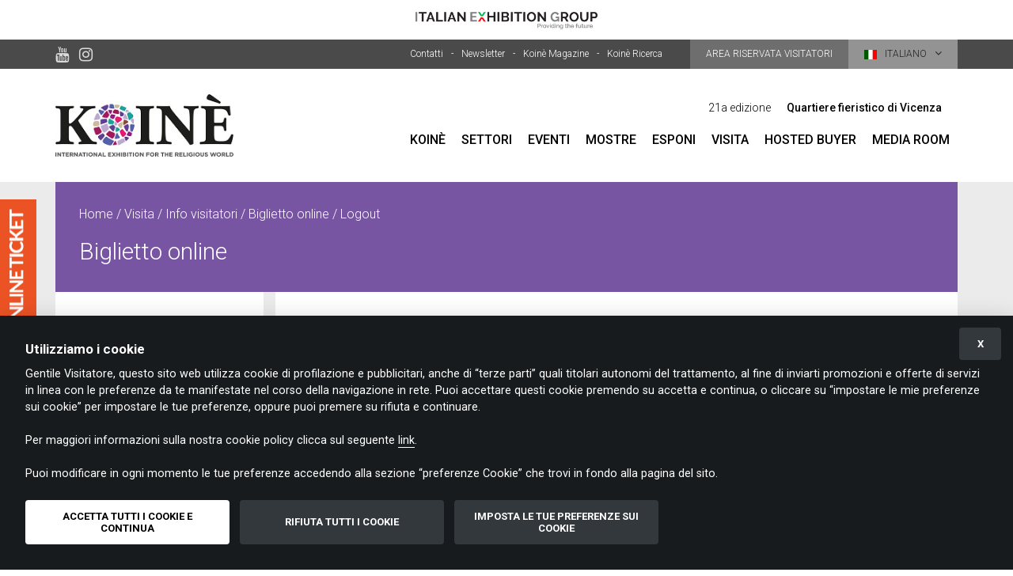

--- FILE ---
content_type: text/html; charset=UTF-8
request_url: https://www.koinexpo.com/visita/info-visitatori/reserved-area/logout
body_size: 20432
content:
<!DOCTYPE html>
<html lang="it">
<head>

<script>
    // Define dataLayer and the gtag function.
    window.dataLayer = window.dataLayer || [];
    function gtag(){dataLayer.push(arguments);}
     gtag('consent', 'default', {
      'ad_storage': 'denied',
      'analytics_storage': 'denied'
    });
</script>

<!-- Google Tag Manager -->
<script type="text/plain" data-cookiecategory="analytics">(function(w,d,s,l,i){w[l]=w[l]||[];w[l].push({'gtm.start':
new Date().getTime(),event:'gtm.js'});var f=d.getElementsByTagName(s)[0],
j=d.createElement(s),dl=l!='dataLayer'?'&l='+l:'';j.async=true;j.src=
'https://www.googletagmanager.com/gtm.js?id='+i+dl;f.parentNode.insertBefore(j,f);
})(window,document,'script','dataLayer','GTM-WL6B9T');</script>
<!-- End Google Tag Manager -->


    <title></title>
    <meta charset="utf-8">
    <meta http-equiv="X-UA-Compatible" content="IE=edge">
    <meta id="viewport" name="viewport" content="width=device-width, initial-scale=1">

    <meta property="og:type" content="website" >
<meta property="og:url" content="https://www.koinexpo.com/visita/info-visitatori/reserved-area/logout" >
<meta property="og:image" content="https://www.koinexpo.com/koi_2022.png" >
<meta name="twitter:card" content="summary_large_image" >
<meta name="twitter:site" content="https://www.koinexpo.com/visita/info-visitatori/reserved-area/logout" >
<meta name="twitter:image" content="https://www.koinexpo.com/koi_2022.png" >

    <link href="/website/static/lib/video-js/video-js.min.css" rel="stylesheet">
    <link href="/website/static/lib/magnific/magnific.css" rel="stylesheet">
    <link href="/website/static/css/yamm.css" rel="stylesheet">
    <link href="/website/static/css/bootstrap-social.css" rel="stylesheet">
    <link href="/website/static/js/intl-tel-input-17.0.0/build/css/intlTelInput.css" rel="stylesheet">
    <link rel="stylesheet" href="https://unpkg.com/swiper/swiper-bundle.min.css" />

    <!-- Print -->
    <link rel="stylesheet" type="text/css" href="/website/static/extera/css/print.css" media="print">

    <script defer src="/website/static/js/cookieconsent.js"></script><script>window.addEventListener('load', function(){
    document.body.classList.toggle('c_darkmode');
    // obtain plugin
    var cc = initCookieConsent();
    var parts = location.hostname.split('.');
    var sndleveldomain = parts.slice(-2).join('.');

    // run plugin with your configuration
    cc.run({
        current_lang: 'it',
        autoclear_cookies: true,                   // default: false
        theme_css: '/website/static/css/cookieconsent.css?' + (new Date()).getTime(),  // replace with a valid path
        page_scripts: true,                        // default: false

        // delay: 0,                               // default: 0
        // auto_language: '',                      // default: null; could also be 'browser' or 'document'
        // autorun: true,                          // default: true
        // force_consent: false,                   // default: false
        // hide_from_bots: false,                  // default: false
        // remove_cookie_tables: false             // default: false
        // cookie_name: 'cc_cookie',               // default: 'cc_cookie'
        // cookie_expiration: 182,                 // default: 182 (days)
        // cookie_necessary_only_expiration: 182   // default: disabled
        cookie_domain: sndleveldomain,       // default: current domain
        // cookie_path: '/',                       // default: root
        // cookie_same_site: 'Lax',                // default: 'Lax'
        // use_rfc_cookie: false,                  // default: false
        // revision: 0,                            // default: 0

        gui_options: {
          consent_modal: {
              layout: 'bar',               // box/cloud/bar
              position: 'bottom center',     // bottom/middle/top + left/right/center
              transition: 'slide',           // zoom/slide
              swap_buttons: false            // enable to invert buttons
          },
          settings_modal: {
              layout: 'box',                 // box/bar
              // position: 'left',           // left/right
              transition: 'slide'            // zoom/slide
          }
      },

      onFirstAction: function(user_preferences, cookie){
        // callback triggered only once on the first accept/reject action
        if(cc.allowedCategory('analytics')){
            gtag('consent', 'update', {
                'analytics_storage': 'granted',
                'ad_user_data': 'granted'
            });
        } else {
            gtag('consent', 'update', {
                'analytics_storage': 'denied',
                'ad_user_data': 'denied'
            });
            document.cookie = '__atssc=; expires=Thu, 01 Jan 1970 00:00:00 GMT; path=/;';
            document.cookie = '__atuvc=; expires=Thu, 01 Jan 1970 00:00:00 GMT; path=/;';
            document.cookie = '__atuvs=; expires=Thu, 01 Jan 1970 00:00:00 GMT; path=/;';
        }
        
        if(cc.allowedCategory('marketing')){
            gtag('consent', 'update', {
                'ad_storage': 'granted',
                'ad_personalization': 'granted'
            });
        } else {
            gtag('consent', 'update', {
                'ad_storage': 'denied',
                'ad_personalization': 'denied'
            });
        }
    },

    onAccept: function (cookie) {
        // callback triggered on the first accept/reject action, and after each page load
        if(cc.allowedCategory('analytics')){
            gtag('consent', 'update', {
                'analytics_storage': 'granted',
                'ad_user_data': 'granted'
            });
        } else {
            gtag('consent', 'update', {
                'analytics_storage': 'denied',
                'ad_user_data': 'denied'
            });
            document.cookie = '__atssc=; expires=Thu, 01 Jan 1970 00:00:00 GMT; path=/;';
            document.cookie = '__atuvc=; expires=Thu, 01 Jan 1970 00:00:00 GMT; path=/;';
            document.cookie = '__atuvs=; expires=Thu, 01 Jan 1970 00:00:00 GMT; path=/;';
        }
        
        if(cc.allowedCategory('marketing')){
            gtag('consent', 'update', {
                'ad_storage': 'granted',
                'ad_personalization': 'granted'
            });
        } else {
            gtag('consent', 'update', {
                'ad_storage': 'denied',
                'ad_personalization': 'denied'
            });
        }
    },

    onChange: function (cookie, changed_categories) {
        // callback triggered when user changes preferences after consent has already been given
        if(cc.allowedCategory('analytics')){
            gtag('consent', 'update', {
                'analytics_storage': 'granted',
                'ad_user_data': 'granted'
            });
        } else {
            gtag('consent', 'update', {
                'analytics_storage': 'denied',
                'ad_user_data': 'denied'
            });
            document.cookie = '__atssc=; expires=Thu, 01 Jan 1970 00:00:00 GMT; path=/;';
            document.cookie = '__atuvc=; expires=Thu, 01 Jan 1970 00:00:00 GMT; path=/;';
            document.cookie = '__atuvs=; expires=Thu, 01 Jan 1970 00:00:00 GMT; path=/;';
        }
        
        if(cc.allowedCategory('marketing')){
            gtag('consent', 'update', {
                'ad_storage': 'granted',
                'ad_personalization': 'granted'
            });
        } else {
            gtag('consent', 'update', {
                'ad_storage': 'denied',
                'ad_personalization': 'denied'
            });
        }
    },languages: {it : {
             consent_modal: {
                 title: 'Utilizziamo i cookie',
                 description: 'Gentile Visitatore, questo sito web utilizza cookie di profilazione e pubblicitari, anche di “terze parti” quali titolari autonomi del trattamento, al fine di inviarti promozioni e offerte di servizi in linea con le preferenze da te manifestate nel corso della navigazione in rete. Puoi accettare questi cookie premendo su accetta e continua, o cliccare su “impostare le mie preferenze sui cookie” per impostare le tue preferenze, oppure puoi premere su rifiuta e continuare.</br></br>  Per maggiori informazioni sulla nostra cookie policy clicca sul seguente <a href="https://www.iegexpo.it/it/privacypolicy" target="blank">link</a>.</br></br>  Puoi modificare in ogni momento le tue preferenze accedendo alla sezione “preferenze Cookie” che trovi in fondo alla pagina del sito.',
                 primary_btn: {
                     text: 'ACCETTA TUTTI I COOKIE E CONTINUA',
                     role: 'accept_all'              // 'accept_selected' or 'accept_all'
                 },
                 secondary_btn: {
                     text: 'RIFIUTA TUTTI I COOKIE',
                     role: 'accept_necessary'        // 'settings' or 'accept_necessary'
                 },
                 secondary_settings_btn: {
                     text: 'IMPOSTA LE TUE PREFERENZE SUI COOKIE'
                 }
             },
             settings_modal: {
                 title: 'Centro preferenze sulla privacy',
                 save_settings_btn: 'SALVA IMPOSTAZIONI E CHIUDI',
                 accept_all_btn: 'ACCETTA TUTTI I COOKIE E CONTINUA',
                 reject_all_btn: 'RIFIUTA TUTTI I COOKIE',
                 close_btn_label: 'Chiudi',
                 cookie_table_headers: [
                     {col1: 'Nome'},
                     {col2: 'Dominio'},
                     {col3: 'Durata'},
                     {col4: 'Descrizione'}
                 ],
                 blocks: [
                     {
                         title: 'Gestisci preferenze consenso',
                         description: 'Quando si visita qualsiasi sito Web, questo può memorizzare o recuperare informazioni sul tuo browser, in gran parte sotto forma di cookie. Queste informazioni potrebbero essere su di te, le tue preferenze o il tuo dispositivo e sono utilizzate, in gran parte, per far funzionare il sito secondo le tue aspettative. Le informazioni di solito non ti identificano direttamente, ma possono fornire una esperienza Web più personalizzata. Poiché rispettiamo il tuo diritto alla privacy, è possibile scegliere di non consentire alcuni tipi di cookie. Clicca sulle intestazioni delle diverse categorie per saperne di più e modificare le impostazioni predefinite. Tuttavia, il bloccaggio di alcuni tipi di cookie può avere impatto sulla tua esperienza del sito e dei servizi che siamo in grado di offrire. <a href="https://www.iegexpo.it/it/privacypolicy" target="blank">Ulteriori informazioni</a>'
                     }, {
                         title: 'COOKIE TECNICI O STRETTAMENTE NECESSARI',
                         description: 'Questi cookie sono indispensabili per il corretto funzionamento del sito e non possono essere disattivati nei nostri sistemi perché potrebbe venire compromessa l&rsquo;esperienza d&rsquo;uso e di navigazione del sito web. Di solito vengono impostati solo in risposta alle azioni da te effettuate che costituiscono una richiesta di servizi, come l&rsquo;impostazione delle preferenze di privacy, l&rsquo;accesso o la compilazione di moduli. È possibile impostare il browser per bloccare o avere avvisi riguardo questi cookie, ma di conseguenza alcune parti del sito non funzioneranno. Questi cookie non archiviano informazioni personali. Tale categoria di cookie non può essere disabilitata.',
                         toggle: {
                             value: 'necessary',
                             enabled: true,
                             readonly: true          // cookie categories with readonly=true are all treated as "necessary cookies"
                         },
                         cookie_table: [             // list of all expected cookies
                             {
                                 col1: 'AWSALB', 
                                 col2: window.location.hostname,
                                 col3: '7 days',
                                 col4: 'Amazon web services'
                             },
                             {
                                 col1: 'AWSALBCORS',
                                 col2: window.location.hostname,
                                 col3: '7 days',
                                 col4: 'Amazon web services'
                             },
                             {
                                 col1: 'PHPSESSID',
                                 col2: window.location.hostname,
                                 col3: 'End of session',
                                 col4: 'PHP Session'
                             }
                         ]
                     }, {
                         title: 'COOKIE ANALITICI O DI PRESTAZIONE',
                         description: 'Questi cookie raccolgono informazioni in forma aggregata sul numero di utenti e su come essi utilizzano il sito web.  I Cookies analitici servono ad analizzare e monitorare il modo in cui il Sito viene visitato (ad es. n. accessi e pagine viste). Ci aiutano a sapere quali sono le pagine più e meno popolari e vedere come i visitatori si muovono intorno al sito. Tutte le informazioni raccolte dai cookie sono aggregate a fini statistici per permetterci di apportare modifiche migliorative al Sito in termini di funzionamento e navigazione. Se non consenti questi cookie, non sapremo quando hai visitato il nostro sito.',
                         toggle: {
                             value: 'analytics',     // your cookie category
                             enabled: false,
                             readonly: false
                         },
                         cookie_table: [             // list of all expected cookies
                             {
                                 col1: '^_ga',       // match all cookies starting with "_ga"
                                 col2: location.host.replace('www',''),
                                 col3: '2 years',
                                 col4: 'Google Analytics',
                                 is_regex: true
                             },
                             {
                                 col1: '_gid',
                                 col2: location.host.replace('www',''),
                                 col3: '1 day',
                                 col4: 'Google Analytics'
                             },
                             {
                                 col1: '__atuvc',
                                 col2: 'window.location.hostname',
                                 col3: '2 years',
                                 col4: 'AddThis'
                             },
                             {
                                 col1: '__atuvs',
                                 col2: 'window.location.hostname',
                                 col3: '1 day',
                                 col4: 'AddThis'
                             },
                             {
                                col1: '__atssc',
                                col2: 'window.location.hostname',
                                col3: '1 day',
                                col4: 'AddThis'
                            },
                             {
                                 col1: 'Vuid',
                                 col2: 'window.location.hostname',
                                 col3: '1 day',
                                 col4: 'Vimeo'
                             }
                         ]
                     }, {
                         title: 'COOKIE PUBBLICITARI (detti anche di PROFILAZIONE) ',
                         description: 'Questi cookie (che possono essere di prima o di terza parte) sono quelli utilizzati per profilare l&rsquo;utente in base al suo comportamento sul sito e quindi a creare profili specifici dell&rsquo;utente stesso mostrandogli annunci pertinenti alle preferenze manifestate in rete dall&rsquo;utente. Non memorizzano direttamente informazioni personali, ma sono basati unicamente sull&rsquo;individuazione del browser e del dispositivo internet dell&rsquo;utente.</br> Se non si accettano questi cookie si riceve una pubblicità meno mirata.',
                         toggle: {
                             value: 'marketing',
                             enabled: false,
                             readonly: false
                         },cookie_table: [   
                            {
                                col1: 'VISITOR_INFO1_LIVE',       
                                col2: window.location.hostname,
                                col3: '2 years',
                                col4: 'Youtube'
                            },
                            {
                                col1: 'YSC',
                                col2: window.location.hostname,
                                col3: '1 day',
                                col4: 'Youtube'
                            },
                            {
                                col1: 'yt.innertube::nextId',
                                col2: 'addthis.com',
                                col3: '2 years',
                                col4: 'Youtube'
                            },
                            {
                                col1: 'yt.innertube::requests',
                                col2: 'addthis.com',
                                col3: '1 day',
                                col4: 'Youtube'
                            },
                            {
                                col1: 'yt-remote-cast-available',
                                col2: 'vimeo.com',
                                col3: '1 day',
                                col4: 'Youtube'
                            },
                            {
                                col1: 'yt-remote-cast-installed',
                                col2: window.location.hostname,
                                col3: '1 day',
                                col4: 'Youtube'
                            },
                            {
                                col1: 'yt-remote-connected-devices',
                                col2: window.location.hostname,
                                col3: 'End of session',
                                col4: 'Youtube'
                            },
                            {
                                col1: 'yt-remote-device-id',
                                col2: window.location.hostname,
                                col3: '2 years',
                                col4: 'Youtube'
                            },
                            {
                                col1: 'yt-remote-fast-check-period',
                                col2: window.location.hostname,
                                col3: '2 years',
                                col4: 'Youtube'
                            },
                            {
                                col1: 'yt-remote-session-app',
                                col2: window.location.hostname,
                                col3: '2 years',
                                col4: 'Youtube'
                            },
                            {
                                col1: 'hubyt-remote-session-name',
                                col2: window.location.hostname,
                                col3: '2 years',
                                col4: 'Youtube'
                            },
                            {
                                col1: '_gcl_au',
                                col2: window.location.hostname,
                                col3: '2 years',
                                col4: 'Google AdSense'
                            },
                            {
                                col1: '_fbp',
                                col2: window.location.hostname,
                                col3: '2 years',
                                col4: 'Facebook'
                            },
                            {
                                col1: '_pin_unauth',
                                col2: window.location.hostname,
                                col3: '2 years',
                                col4: 'Pinterest'
                            }
                        ]
                     }
                 ]
             }
         },en : {
             consent_modal: {
                 title: 'We use cookies',
                 description: 'Dear Visitor, this website uses profiling and advertising cookies, including "third parties" as independent data controllers, in order to send you promotions and offers of services in line with the preferences you expressed during your online browsing. You can accept these cookies by pressing accept and continue, or click "set my cookie preferences" to set your preferences, or you can press refuse and continue. For more information on our cookie policy click on the following <a href="https://www.iegexpo.it/en/privacypolicy" target="blank">link</a>.</br></br> You can change your preferences at any time by visiting the "Cookie preferences" section at the bottom of the site page.',
                 primary_btn: {
                     text: 'ACCEPT ALL COOKIES AND CONTINUE',
                     role: 'accept_all'              // 'accept_selected' or 'accept_all'
                 },
                 secondary_btn: {
                     text: 'REFUSES ALL COOKIES',
                     role: 'accept_necessary'        // 'settings' or 'accept_necessary'
                 },
                 secondary_settings_btn: {
                     text: 'SET YOUR PREFERENCES ON COOKIES'
                 }
             },
             settings_modal: {
                 title: 'Privacy Preferences Center',
                 save_settings_btn: 'SAVE SETTINGS AND CLOSE',
                 accept_all_btn: 'ACCEPT ALL COOKIES AND CONTINUE',
                 reject_all_btn: 'REFUSES ALL COOKIES',
                 close_btn_label: 'Close',
                 cookie_table_headers: [
                     {col1: 'Name'},
                     {col2: 'Domain'},
                     {col3: 'Expiration'},
                     {col4: 'Description'}
                 ],
                 blocks: [
                     {
                         title: 'Manage consent preferences',
                         description: 'When you visit any website, this may store or retrieve information about your browser, largely in the form of cookies. This information may be about you, your preferences or your device and is used to a large extent to operate the site according to your expectations. Information usually does not identify you directly, but can provide a more personalized Web experience. As we respect your right to privacy, you can choose not to allow certain types of cookies. Click on the headers of the different categories to learn more and change the default settings. However, blocking certain types of cookies may have an impact on your experience of the site and the services we can offer. <a href="https://www.iegexpo.it/en/privacypolicy" target="blank">More information</a>'
                     }, {
                         title: 'TECHNICAL OR STRICTLY NECESSARY COOKIES',
                         description: 'These cookies are essential for the proper functioning of the site and cannot be deactivated in our systems because the experience of use and navigation of the website may be compromised. They are usually set only in response to actions you have taken that constitute a service request, such as setting privacy preferences, accessing or filling out forms. You can set your browser to block or have warnings about these cookies, but as a result some parts of the site will not work. These cookies do not store personal information. This category of cookies cannot be disabled',
                         toggle: {
                             value: 'necessary',
                             enabled: true,
                             readonly: true          // cookie categories with readonly=true are all treated as "necessary cookies"
                         },
                         cookie_table: [             // list of all expected cookies
                             {
                                 col1: 'AWSALB', 
                                 col2: window.location.hostname,
                                 col3: '7 days',
                                 col4: 'Amazon web services'
                             },
                             {
                                 col1: 'AWSALBCORS',
                                 col2: window.location.hostname,
                                 col3: '7 days',
                                 col4: 'Amazon web services'
                             },
                             {
                                 col1: 'PHPSESSID',
                                 col2: window.location.hostname,
                                 col3: 'End of session',
                                 col4: 'PHP Session'
                             }
                         ]
                     }, {
                         title: 'ANALYTICAL OR PERFORMANCE COOKIES',
                         description: 'These cookies collect information in aggregate form on the number of users and on how they use the website. Analytical cookies are used to analyze and monitor the way in which the Site is visited (e.g. number of accesses and pages viewed). They help us know which pages are the most and least popular and see how visitors move around the site. All information collected by cookies is aggregated for statistical purposes to allow us to make improvements to the Site in terms of operation and navigation. If you do not allow these cookies, we will not know when you have visited our site.',
                         toggle: {
                             value: 'analytics',     // your cookie category
                             enabled: false,
                             readonly: false
                         },
                         cookie_table: [             // list of all expected cookies
                             {
                                 col1: '^_ga',       // match all cookies starting with "_ga"
                                 col2: location.host.replace('www',''),
                                 col3: '2 years',
                                 col4: 'Google Analytics',
                                 is_regex: true
                             },
                             {
                                 col1: '_gid',
                                 col2: location.host.replace('www',''),
                                 col3: '1 day',
                                 col4: 'Google Analytics'
                             },
                             {
                                 col1: '__atuvc',
                                 col2: 'window.location.hostname',
                                 col3: '2 years',
                                 col4: 'AddThis'
                             },
                             {
                                 col1: '__atuvs',
                                 col2: 'window.location.hostname',
                                 col3: '1 day',
                                 col4: 'AddThis'
                             },
                             {
                                col1: '__atssc',
                                col2: 'window.location.hostname',
                                col3: '1 day',
                                col4: 'AddThis'
                            },
                             {
                                 col1: 'Vuid',
                                 col2: 'window.location.hostname',
                                 col3: '1 day',
                                 col4: 'Vimeo'
                             }
                         ]
                     }, {
                         title: 'ADVERTISING COOKIES',
                         description: 'These cookies (which can be first or third party) are those used to profile the user based on his behavior on the site and therefore to create specific profiles of the user by showing him advertisements relevant to the preferences shown on the network by the user. They do not directly store personal information, but are based solely on the identification of your browser and your internet device. If you do not accept these cookies, you will receive less targeted advertising.',
                         toggle: {
                             value: 'marketing',
                             enabled: false,
                             readonly: false
                         },cookie_table: [   
                            {
                                col1: 'VISITOR_INFO1_LIVE',       
                                col2: window.location.hostname,
                                col3: '2 years',
                                col4: 'Youtube'
                            },
                            {
                                col1: 'YSC',
                                col2: window.location.hostname,
                                col3: '1 day',
                                col4: 'Youtube'
                            },
                            {
                                col1: 'yt.innertube::nextId',
                                col2: 'addthis.com',
                                col3: '2 years',
                                col4: 'Youtube'
                            },
                            {
                                col1: 'yt.innertube::requests',
                                col2: 'addthis.com',
                                col3: '1 day',
                                col4: 'Youtube'
                            },
                            {
                                col1: 'yt-remote-cast-available',
                                col2: 'vimeo.com',
                                col3: '1 day',
                                col4: 'Youtube'
                            },
                            {
                                col1: 'yt-remote-cast-installed',
                                col2: window.location.hostname,
                                col3: '1 day',
                                col4: 'Youtube'
                            },
                            {
                                col1: 'yt-remote-connected-devices',
                                col2: window.location.hostname,
                                col3: 'End of session',
                                col4: 'Youtube'
                            },
                            {
                                col1: 'yt-remote-device-id',
                                col2: window.location.hostname,
                                col3: '2 years',
                                col4: 'Youtube'
                            },
                            {
                                col1: 'yt-remote-fast-check-period',
                                col2: window.location.hostname,
                                col3: '2 years',
                                col4: 'Youtube'
                            },
                            {
                                col1: 'yt-remote-session-app',
                                col2: window.location.hostname,
                                col3: '2 years',
                                col4: 'Youtube'
                            },
                            {
                                col1: 'hubyt-remote-session-name',
                                col2: window.location.hostname,
                                col3: '2 years',
                                col4: 'Youtube'
                            },
                            {
                                col1: '_gcl_au',
                                col2: window.location.hostname,
                                col3: '2 years',
                                col4: 'Google AdSense'
                            },
                            {
                                col1: '_fbp',
                                col2: window.location.hostname,
                                col3: '2 years',
                                col4: 'Facebook'
                            },
                            {
                                col1: '_pin_unauth',
                                col2: window.location.hostname,
                                col3: '2 years',
                                col4: 'Pinterest'
                            }
                        ]
                     }
                 ]
             }
         },fr : {
             consent_modal: {
                 title: 'We use cookies',
                 description: 'Dear Visitor, this website uses profiling and advertising cookies, including "third parties" as independent data controllers, in order to send you promotions and offers of services in line with the preferences you expressed during your online browsing. You can accept these cookies by pressing accept and continue, or click "set my cookie preferences" to set your preferences, or you can press refuse and continue. For more information on our cookie policy click on the following <a href="https://www.iegexpo.it/en/privacypolicy" target="blank">link</a>.</br></br> You can change your preferences at any time by visiting the "Cookie preferences" section at the bottom of the site page.',
                 primary_btn: {
                     text: 'ACCEPT ALL COOKIES AND CONTINUE',
                     role: 'accept_all'              // 'accept_selected' or 'accept_all'
                 },
                 secondary_btn: {
                     text: 'REFUSES ALL COOKIES',
                     role: 'accept_necessary'        // 'settings' or 'accept_necessary'
                 },
                 secondary_settings_btn: {
                     text: 'SET YOUR PREFERENCES ON COOKIES'
                 }
             },
             settings_modal: {
                 title: 'Privacy Preferences Center',
                 save_settings_btn: 'SAVE SETTINGS AND CLOSE',
                 accept_all_btn: 'ACCEPT ALL COOKIES AND CONTINUE',
                 reject_all_btn: 'REFUSES ALL COOKIES',
                 close_btn_label: 'Close',
                 cookie_table_headers: [
                     {col1: 'Name'},
                     {col2: 'Domain'},
                     {col3: 'Expiration'},
                     {col4: 'Description'}
                 ],
                 blocks: [
                     {
                         title: 'Manage consent preferences',
                         description: 'When you visit any website, this may store or retrieve information about your browser, largely in the form of cookies. This information may be about you, your preferences or your device and is used to a large extent to operate the site according to your expectations. Information usually does not identify you directly, but can provide a more personalized Web experience. As we respect your right to privacy, you can choose not to allow certain types of cookies. Click on the headers of the different categories to learn more and change the default settings. However, blocking certain types of cookies may have an impact on your experience of the site and the services we can offer. <a href="https://www.iegexpo.it/en/privacypolicy" target="blank">More information</a>'
                     }, {
                         title: 'TECHNICAL OR STRICTLY NECESSARY COOKIES',
                         description: 'These cookies are essential for the proper functioning of the site and cannot be deactivated in our systems because the experience of use and navigation of the website may be compromised. They are usually set only in response to actions you have taken that constitute a service request, such as setting privacy preferences, accessing or filling out forms. You can set your browser to block or have warnings about these cookies, but as a result some parts of the site will not work. These cookies do not store personal information. This category of cookies cannot be disabled',
                         toggle: {
                             value: 'necessary',
                             enabled: true,
                             readonly: true          // cookie categories with readonly=true are all treated as "necessary cookies"
                         },
                         cookie_table: [             // list of all expected cookies
                             {
                                 col1: 'AWSALB', 
                                 col2: window.location.hostname,
                                 col3: '7 days',
                                 col4: 'Amazon web services'
                             },
                             {
                                 col1: 'AWSALBCORS',
                                 col2: window.location.hostname,
                                 col3: '7 days',
                                 col4: 'Amazon web services'
                             },
                             {
                                 col1: 'PHPSESSID',
                                 col2: window.location.hostname,
                                 col3: 'End of session',
                                 col4: 'PHP Session'
                             }
                         ]
                     }, {
                         title: 'ANALYTICAL OR PERFORMANCE COOKIES',
                         description: 'These cookies collect information in aggregate form on the number of users and on how they use the website. Analytical cookies are used to analyze and monitor the way in which the Site is visited (e.g. number of accesses and pages viewed). They help us know which pages are the most and least popular and see how visitors move around the site. All information collected by cookies is aggregated for statistical purposes to allow us to make improvements to the Site in terms of operation and navigation. If you do not allow these cookies, we will not know when you have visited our site.',
                         toggle: {
                             value: 'analytics',     // your cookie category
                             enabled: false,
                             readonly: false
                         },
                         cookie_table: [             // list of all expected cookies
                             {
                                 col1: '^_ga',       // match all cookies starting with "_ga"
                                 col2: location.host.replace('www',''),
                                 col3: '2 years',
                                 col4: 'Google Analytics',
                                 is_regex: true
                             },
                             {
                                 col1: '_gid',
                                 col2: location.host.replace('www',''),
                                 col3: '1 day',
                                 col4: 'Google Analytics'
                             },
                             {
                                 col1: '__atuvc',
                                 col2: 'window.location.hostname',
                                 col3: '2 years',
                                 col4: 'AddThis'
                             },
                             {
                                 col1: '__atuvs',
                                 col2: 'window.location.hostname',
                                 col3: '1 day',
                                 col4: 'AddThis'
                             },
                             {
                                col1: '__atssc',
                                col2: 'window.location.hostname',
                                col3: '1 day',
                                col4: 'AddThis'
                            },
                             {
                                 col1: 'Vuid',
                                 col2: 'window.location.hostname',
                                 col3: '1 day',
                                 col4: 'Vimeo'
                             }
                         ]
                     }, {
                         title: 'ADVERTISING COOKIES',
                         description: 'These cookies (which can be first or third party) are those used to profile the user based on his behavior on the site and therefore to create specific profiles of the user by showing him advertisements relevant to the preferences shown on the network by the user. They do not directly store personal information, but are based solely on the identification of your browser and your internet device. If you do not accept these cookies, you will receive less targeted advertising.',
                         toggle: {
                             value: 'marketing',
                             enabled: false,
                             readonly: false
                         },cookie_table: [   
                            {
                                col1: 'VISITOR_INFO1_LIVE',       
                                col2: window.location.hostname,
                                col3: '2 years',
                                col4: 'Youtube'
                            },
                            {
                                col1: 'YSC',
                                col2: window.location.hostname,
                                col3: '1 day',
                                col4: 'Youtube'
                            },
                            {
                                col1: 'yt.innertube::nextId',
                                col2: 'addthis.com',
                                col3: '2 years',
                                col4: 'Youtube'
                            },
                            {
                                col1: 'yt.innertube::requests',
                                col2: 'addthis.com',
                                col3: '1 day',
                                col4: 'Youtube'
                            },
                            {
                                col1: 'yt-remote-cast-available',
                                col2: 'vimeo.com',
                                col3: '1 day',
                                col4: 'Youtube'
                            },
                            {
                                col1: 'yt-remote-cast-installed',
                                col2: window.location.hostname,
                                col3: '1 day',
                                col4: 'Youtube'
                            },
                            {
                                col1: 'yt-remote-connected-devices',
                                col2: window.location.hostname,
                                col3: 'End of session',
                                col4: 'Youtube'
                            },
                            {
                                col1: 'yt-remote-device-id',
                                col2: window.location.hostname,
                                col3: '2 years',
                                col4: 'Youtube'
                            },
                            {
                                col1: 'yt-remote-fast-check-period',
                                col2: window.location.hostname,
                                col3: '2 years',
                                col4: 'Youtube'
                            },
                            {
                                col1: 'yt-remote-session-app',
                                col2: window.location.hostname,
                                col3: '2 years',
                                col4: 'Youtube'
                            },
                            {
                                col1: 'hubyt-remote-session-name',
                                col2: window.location.hostname,
                                col3: '2 years',
                                col4: 'Youtube'
                            },
                            {
                                col1: '_gcl_au',
                                col2: window.location.hostname,
                                col3: '2 years',
                                col4: 'Google AdSense'
                            },
                            {
                                col1: '_fbp',
                                col2: window.location.hostname,
                                col3: '2 years',
                                col4: 'Facebook'
                            },
                            {
                                col1: '_pin_unauth',
                                col2: window.location.hostname,
                                col3: '2 years',
                                col4: 'Pinterest'
                            }
                        ]
                     }
                 ]
             }
         },es : {
             consent_modal: {
                 title: 'We use cookies',
                 description: 'Dear Visitor, this website uses profiling and advertising cookies, including "third parties" as independent data controllers, in order to send you promotions and offers of services in line with the preferences you expressed during your online browsing. You can accept these cookies by pressing accept and continue, or click "set my cookie preferences" to set your preferences, or you can press refuse and continue. For more information on our cookie policy click on the following <a href="https://www.iegexpo.it/en/privacypolicy" target="blank">link</a>.</br></br> You can change your preferences at any time by visiting the "Cookie preferences" section at the bottom of the site page.',
                 primary_btn: {
                     text: 'ACCEPT ALL COOKIES AND CONTINUE',
                     role: 'accept_all'              // 'accept_selected' or 'accept_all'
                 },
                 secondary_btn: {
                     text: 'REFUSES ALL COOKIES',
                     role: 'accept_necessary'        // 'settings' or 'accept_necessary'
                 },
                 secondary_settings_btn: {
                     text: 'SET YOUR PREFERENCES ON COOKIES'
                 }
             },
             settings_modal: {
                 title: 'Privacy Preferences Center',
                 save_settings_btn: 'SAVE SETTINGS AND CLOSE',
                 accept_all_btn: 'ACCEPT ALL COOKIES AND CONTINUE',
                 reject_all_btn: 'REFUSES ALL COOKIES',
                 close_btn_label: 'Close',
                 cookie_table_headers: [
                     {col1: 'Name'},
                     {col2: 'Domain'},
                     {col3: 'Expiration'},
                     {col4: 'Description'}
                 ],
                 blocks: [
                     {
                         title: 'Manage consent preferences',
                         description: 'When you visit any website, this may store or retrieve information about your browser, largely in the form of cookies. This information may be about you, your preferences or your device and is used to a large extent to operate the site according to your expectations. Information usually does not identify you directly, but can provide a more personalized Web experience. As we respect your right to privacy, you can choose not to allow certain types of cookies. Click on the headers of the different categories to learn more and change the default settings. However, blocking certain types of cookies may have an impact on your experience of the site and the services we can offer. <a href="https://www.iegexpo.it/en/privacypolicy" target="blank">More information</a>'
                     }, {
                         title: 'TECHNICAL OR STRICTLY NECESSARY COOKIES',
                         description: 'These cookies are essential for the proper functioning of the site and cannot be deactivated in our systems because the experience of use and navigation of the website may be compromised. They are usually set only in response to actions you have taken that constitute a service request, such as setting privacy preferences, accessing or filling out forms. You can set your browser to block or have warnings about these cookies, but as a result some parts of the site will not work. These cookies do not store personal information. This category of cookies cannot be disabled',
                         toggle: {
                             value: 'necessary',
                             enabled: true,
                             readonly: true          // cookie categories with readonly=true are all treated as "necessary cookies"
                         },
                         cookie_table: [             // list of all expected cookies
                             {
                                 col1: 'AWSALB', 
                                 col2: window.location.hostname,
                                 col3: '7 days',
                                 col4: 'Amazon web services'
                             },
                             {
                                 col1: 'AWSALBCORS',
                                 col2: window.location.hostname,
                                 col3: '7 days',
                                 col4: 'Amazon web services'
                             },
                             {
                                 col1: 'PHPSESSID',
                                 col2: window.location.hostname,
                                 col3: 'End of session',
                                 col4: 'PHP Session'
                             }
                         ]
                     }, {
                         title: 'ANALYTICAL OR PERFORMANCE COOKIES',
                         description: 'These cookies collect information in aggregate form on the number of users and on how they use the website. Analytical cookies are used to analyze and monitor the way in which the Site is visited (e.g. number of accesses and pages viewed). They help us know which pages are the most and least popular and see how visitors move around the site. All information collected by cookies is aggregated for statistical purposes to allow us to make improvements to the Site in terms of operation and navigation. If you do not allow these cookies, we will not know when you have visited our site.',
                         toggle: {
                             value: 'analytics',     // your cookie category
                             enabled: false,
                             readonly: false
                         },
                         cookie_table: [             // list of all expected cookies
                             {
                                 col1: '^_ga',       // match all cookies starting with "_ga"
                                 col2: location.host.replace('www',''),
                                 col3: '2 years',
                                 col4: 'Google Analytics',
                                 is_regex: true
                             },
                             {
                                 col1: '_gid',
                                 col2: location.host.replace('www',''),
                                 col3: '1 day',
                                 col4: 'Google Analytics'
                             },
                             {
                                 col1: '__atuvc',
                                 col2: 'window.location.hostname',
                                 col3: '2 years',
                                 col4: 'AddThis'
                             },
                             {
                                 col1: '__atuvs',
                                 col2: 'window.location.hostname',
                                 col3: '1 day',
                                 col4: 'AddThis'
                             },
                             {
                                col1: '__atssc',
                                col2: 'window.location.hostname',
                                col3: '1 day',
                                col4: 'AddThis'
                            },
                             {
                                 col1: 'Vuid',
                                 col2: 'window.location.hostname',
                                 col3: '1 day',
                                 col4: 'Vimeo'
                             }
                         ]
                     }, {
                         title: 'ADVERTISING COOKIES',
                         description: 'These cookies (which can be first or third party) are those used to profile the user based on his behavior on the site and therefore to create specific profiles of the user by showing him advertisements relevant to the preferences shown on the network by the user. They do not directly store personal information, but are based solely on the identification of your browser and your internet device. If you do not accept these cookies, you will receive less targeted advertising.',
                         toggle: {
                             value: 'marketing',
                             enabled: false,
                             readonly: false
                         },cookie_table: [   
                            {
                                col1: 'VISITOR_INFO1_LIVE',       
                                col2: window.location.hostname,
                                col3: '2 years',
                                col4: 'Youtube'
                            },
                            {
                                col1: 'YSC',
                                col2: window.location.hostname,
                                col3: '1 day',
                                col4: 'Youtube'
                            },
                            {
                                col1: 'yt.innertube::nextId',
                                col2: 'addthis.com',
                                col3: '2 years',
                                col4: 'Youtube'
                            },
                            {
                                col1: 'yt.innertube::requests',
                                col2: 'addthis.com',
                                col3: '1 day',
                                col4: 'Youtube'
                            },
                            {
                                col1: 'yt-remote-cast-available',
                                col2: 'vimeo.com',
                                col3: '1 day',
                                col4: 'Youtube'
                            },
                            {
                                col1: 'yt-remote-cast-installed',
                                col2: window.location.hostname,
                                col3: '1 day',
                                col4: 'Youtube'
                            },
                            {
                                col1: 'yt-remote-connected-devices',
                                col2: window.location.hostname,
                                col3: 'End of session',
                                col4: 'Youtube'
                            },
                            {
                                col1: 'yt-remote-device-id',
                                col2: window.location.hostname,
                                col3: '2 years',
                                col4: 'Youtube'
                            },
                            {
                                col1: 'yt-remote-fast-check-period',
                                col2: window.location.hostname,
                                col3: '2 years',
                                col4: 'Youtube'
                            },
                            {
                                col1: 'yt-remote-session-app',
                                col2: window.location.hostname,
                                col3: '2 years',
                                col4: 'Youtube'
                            },
                            {
                                col1: 'hubyt-remote-session-name',
                                col2: window.location.hostname,
                                col3: '2 years',
                                col4: 'Youtube'
                            },
                            {
                                col1: '_gcl_au',
                                col2: window.location.hostname,
                                col3: '2 years',
                                col4: 'Google AdSense'
                            },
                            {
                                col1: '_fbp',
                                col2: window.location.hostname,
                                col3: '2 years',
                                col4: 'Facebook'
                            },
                            {
                                col1: '_pin_unauth',
                                col2: window.location.hostname,
                                col3: '2 years',
                                col4: 'Pinterest'
                            }
                        ]
                     }
                 ]
             }
         },de : {
             consent_modal: {
                 title: 'We use cookies',
                 description: 'Dear Visitor, this website uses profiling and advertising cookies, including "third parties" as independent data controllers, in order to send you promotions and offers of services in line with the preferences you expressed during your online browsing. You can accept these cookies by pressing accept and continue, or click "set my cookie preferences" to set your preferences, or you can press refuse and continue. For more information on our cookie policy click on the following <a href="https://www.iegexpo.it/en/privacypolicy" target="blank">link</a>.</br></br> You can change your preferences at any time by visiting the "Cookie preferences" section at the bottom of the site page.',
                 primary_btn: {
                     text: 'ACCEPT ALL COOKIES AND CONTINUE',
                     role: 'accept_all'              // 'accept_selected' or 'accept_all'
                 },
                 secondary_btn: {
                     text: 'REFUSES ALL COOKIES',
                     role: 'accept_necessary'        // 'settings' or 'accept_necessary'
                 },
                 secondary_settings_btn: {
                     text: 'SET YOUR PREFERENCES ON COOKIES'
                 }
             },
             settings_modal: {
                 title: 'Privacy Preferences Center',
                 save_settings_btn: 'SAVE SETTINGS AND CLOSE',
                 accept_all_btn: 'ACCEPT ALL COOKIES AND CONTINUE',
                 reject_all_btn: 'REFUSES ALL COOKIES',
                 close_btn_label: 'Close',
                 cookie_table_headers: [
                     {col1: 'Name'},
                     {col2: 'Domain'},
                     {col3: 'Expiration'},
                     {col4: 'Description'}
                 ],
                 blocks: [
                     {
                         title: 'Manage consent preferences',
                         description: 'When you visit any website, this may store or retrieve information about your browser, largely in the form of cookies. This information may be about you, your preferences or your device and is used to a large extent to operate the site according to your expectations. Information usually does not identify you directly, but can provide a more personalized Web experience. As we respect your right to privacy, you can choose not to allow certain types of cookies. Click on the headers of the different categories to learn more and change the default settings. However, blocking certain types of cookies may have an impact on your experience of the site and the services we can offer. <a href="https://www.iegexpo.it/en/privacypolicy" target="blank">More information</a>'
                     }, {
                         title: 'TECHNICAL OR STRICTLY NECESSARY COOKIES',
                         description: 'These cookies are essential for the proper functioning of the site and cannot be deactivated in our systems because the experience of use and navigation of the website may be compromised. They are usually set only in response to actions you have taken that constitute a service request, such as setting privacy preferences, accessing or filling out forms. You can set your browser to block or have warnings about these cookies, but as a result some parts of the site will not work. These cookies do not store personal information. This category of cookies cannot be disabled',
                         toggle: {
                             value: 'necessary',
                             enabled: true,
                             readonly: true          // cookie categories with readonly=true are all treated as "necessary cookies"
                         },
                         cookie_table: [             // list of all expected cookies
                             {
                                 col1: 'AWSALB', 
                                 col2: window.location.hostname,
                                 col3: '7 days',
                                 col4: 'Amazon web services'
                             },
                             {
                                 col1: 'AWSALBCORS',
                                 col2: window.location.hostname,
                                 col3: '7 days',
                                 col4: 'Amazon web services'
                             },
                             {
                                 col1: 'PHPSESSID',
                                 col2: window.location.hostname,
                                 col3: 'End of session',
                                 col4: 'PHP Session'
                             }
                         ]
                     }, {
                         title: 'ANALYTICAL OR PERFORMANCE COOKIES',
                         description: 'These cookies collect information in aggregate form on the number of users and on how they use the website. Analytical cookies are used to analyze and monitor the way in which the Site is visited (e.g. number of accesses and pages viewed). They help us know which pages are the most and least popular and see how visitors move around the site. All information collected by cookies is aggregated for statistical purposes to allow us to make improvements to the Site in terms of operation and navigation. If you do not allow these cookies, we will not know when you have visited our site.',
                         toggle: {
                             value: 'analytics',     // your cookie category
                             enabled: false,
                             readonly: false
                         },
                         cookie_table: [             // list of all expected cookies
                             {
                                 col1: '^_ga',       // match all cookies starting with "_ga"
                                 col2: location.host.replace('www',''),
                                 col3: '2 years',
                                 col4: 'Google Analytics',
                                 is_regex: true
                             },
                             {
                                 col1: '_gid',
                                 col2: location.host.replace('www',''),
                                 col3: '1 day',
                                 col4: 'Google Analytics'
                             },
                             {
                                 col1: '__atuvc',
                                 col2: 'window.location.hostname',
                                 col3: '2 years',
                                 col4: 'AddThis'
                             },
                             {
                                 col1: '__atuvs',
                                 col2: 'window.location.hostname',
                                 col3: '1 day',
                                 col4: 'AddThis'
                             },
                             {
                                col1: '__atssc',
                                col2: 'window.location.hostname',
                                col3: '1 day',
                                col4: 'AddThis'
                            },
                             {
                                 col1: 'Vuid',
                                 col2: 'window.location.hostname',
                                 col3: '1 day',
                                 col4: 'Vimeo'
                             }
                         ]
                     }, {
                         title: 'ADVERTISING COOKIES',
                         description: 'These cookies (which can be first or third party) are those used to profile the user based on his behavior on the site and therefore to create specific profiles of the user by showing him advertisements relevant to the preferences shown on the network by the user. They do not directly store personal information, but are based solely on the identification of your browser and your internet device. If you do not accept these cookies, you will receive less targeted advertising.',
                         toggle: {
                             value: 'marketing',
                             enabled: false,
                             readonly: false
                         },cookie_table: [   
                            {
                                col1: 'VISITOR_INFO1_LIVE',       
                                col2: window.location.hostname,
                                col3: '2 years',
                                col4: 'Youtube'
                            },
                            {
                                col1: 'YSC',
                                col2: window.location.hostname,
                                col3: '1 day',
                                col4: 'Youtube'
                            },
                            {
                                col1: 'yt.innertube::nextId',
                                col2: 'addthis.com',
                                col3: '2 years',
                                col4: 'Youtube'
                            },
                            {
                                col1: 'yt.innertube::requests',
                                col2: 'addthis.com',
                                col3: '1 day',
                                col4: 'Youtube'
                            },
                            {
                                col1: 'yt-remote-cast-available',
                                col2: 'vimeo.com',
                                col3: '1 day',
                                col4: 'Youtube'
                            },
                            {
                                col1: 'yt-remote-cast-installed',
                                col2: window.location.hostname,
                                col3: '1 day',
                                col4: 'Youtube'
                            },
                            {
                                col1: 'yt-remote-connected-devices',
                                col2: window.location.hostname,
                                col3: 'End of session',
                                col4: 'Youtube'
                            },
                            {
                                col1: 'yt-remote-device-id',
                                col2: window.location.hostname,
                                col3: '2 years',
                                col4: 'Youtube'
                            },
                            {
                                col1: 'yt-remote-fast-check-period',
                                col2: window.location.hostname,
                                col3: '2 years',
                                col4: 'Youtube'
                            },
                            {
                                col1: 'yt-remote-session-app',
                                col2: window.location.hostname,
                                col3: '2 years',
                                col4: 'Youtube'
                            },
                            {
                                col1: 'hubyt-remote-session-name',
                                col2: window.location.hostname,
                                col3: '2 years',
                                col4: 'Youtube'
                            },
                            {
                                col1: '_gcl_au',
                                col2: window.location.hostname,
                                col3: '2 years',
                                col4: 'Google AdSense'
                            },
                            {
                                col1: '_fbp',
                                col2: window.location.hostname,
                                col3: '2 years',
                                col4: 'Facebook'
                            },
                            {
                                col1: '_pin_unauth',
                                col2: window.location.hostname,
                                col3: '2 years',
                                col4: 'Pinterest'
                            }
                        ]
                     }
                 ]
             }
         },ru : {
             consent_modal: {
                 title: 'We use cookies',
                 description: 'Dear Visitor, this website uses profiling and advertising cookies, including "third parties" as independent data controllers, in order to send you promotions and offers of services in line with the preferences you expressed during your online browsing. You can accept these cookies by pressing accept and continue, or click "set my cookie preferences" to set your preferences, or you can press refuse and continue. For more information on our cookie policy click on the following <a href="https://www.iegexpo.it/en/privacypolicy" target="blank">link</a>.</br></br> You can change your preferences at any time by visiting the "Cookie preferences" section at the bottom of the site page.',
                 primary_btn: {
                     text: 'ACCEPT ALL COOKIES AND CONTINUE',
                     role: 'accept_all'              // 'accept_selected' or 'accept_all'
                 },
                 secondary_btn: {
                     text: 'REFUSES ALL COOKIES',
                     role: 'accept_necessary'        // 'settings' or 'accept_necessary'
                 },
                 secondary_settings_btn: {
                     text: 'SET YOUR PREFERENCES ON COOKIES'
                 }
             },
             settings_modal: {
                 title: 'Privacy Preferences Center',
                 save_settings_btn: 'SAVE SETTINGS AND CLOSE',
                 accept_all_btn: 'ACCEPT ALL COOKIES AND CONTINUE',
                 reject_all_btn: 'REFUSES ALL COOKIES',
                 close_btn_label: 'Close',
                 cookie_table_headers: [
                     {col1: 'Name'},
                     {col2: 'Domain'},
                     {col3: 'Expiration'},
                     {col4: 'Description'}
                 ],
                 blocks: [
                     {
                         title: 'Manage consent preferences',
                         description: 'When you visit any website, this may store or retrieve information about your browser, largely in the form of cookies. This information may be about you, your preferences or your device and is used to a large extent to operate the site according to your expectations. Information usually does not identify you directly, but can provide a more personalized Web experience. As we respect your right to privacy, you can choose not to allow certain types of cookies. Click on the headers of the different categories to learn more and change the default settings. However, blocking certain types of cookies may have an impact on your experience of the site and the services we can offer. <a href="https://www.iegexpo.it/en/privacypolicy" target="blank">More information</a>'
                     }, {
                         title: 'TECHNICAL OR STRICTLY NECESSARY COOKIES',
                         description: 'These cookies are essential for the proper functioning of the site and cannot be deactivated in our systems because the experience of use and navigation of the website may be compromised. They are usually set only in response to actions you have taken that constitute a service request, such as setting privacy preferences, accessing or filling out forms. You can set your browser to block or have warnings about these cookies, but as a result some parts of the site will not work. These cookies do not store personal information. This category of cookies cannot be disabled',
                         toggle: {
                             value: 'necessary',
                             enabled: true,
                             readonly: true          // cookie categories with readonly=true are all treated as "necessary cookies"
                         },
                         cookie_table: [             // list of all expected cookies
                             {
                                 col1: 'AWSALB', 
                                 col2: window.location.hostname,
                                 col3: '7 days',
                                 col4: 'Amazon web services'
                             },
                             {
                                 col1: 'AWSALBCORS',
                                 col2: window.location.hostname,
                                 col3: '7 days',
                                 col4: 'Amazon web services'
                             },
                             {
                                 col1: 'PHPSESSID',
                                 col2: window.location.hostname,
                                 col3: 'End of session',
                                 col4: 'PHP Session'
                             }
                         ]
                     }, {
                         title: 'ANALYTICAL OR PERFORMANCE COOKIES',
                         description: 'These cookies collect information in aggregate form on the number of users and on how they use the website. Analytical cookies are used to analyze and monitor the way in which the Site is visited (e.g. number of accesses and pages viewed). They help us know which pages are the most and least popular and see how visitors move around the site. All information collected by cookies is aggregated for statistical purposes to allow us to make improvements to the Site in terms of operation and navigation. If you do not allow these cookies, we will not know when you have visited our site.',
                         toggle: {
                             value: 'analytics',     // your cookie category
                             enabled: false,
                             readonly: false
                         },
                         cookie_table: [             // list of all expected cookies
                             {
                                 col1: '^_ga',       // match all cookies starting with "_ga"
                                 col2: location.host.replace('www',''),
                                 col3: '2 years',
                                 col4: 'Google Analytics',
                                 is_regex: true
                             },
                             {
                                 col1: '_gid',
                                 col2: location.host.replace('www',''),
                                 col3: '1 day',
                                 col4: 'Google Analytics'
                             },
                             {
                                 col1: '__atuvc',
                                 col2: 'window.location.hostname',
                                 col3: '2 years',
                                 col4: 'AddThis'
                             },
                             {
                                 col1: '__atuvs',
                                 col2: 'window.location.hostname',
                                 col3: '1 day',
                                 col4: 'AddThis'
                             },
                             {
                                col1: '__atssc',
                                col2: 'window.location.hostname',
                                col3: '1 day',
                                col4: 'AddThis'
                            },
                             {
                                 col1: 'Vuid',
                                 col2: 'window.location.hostname',
                                 col3: '1 day',
                                 col4: 'Vimeo'
                             }
                         ]
                     }, {
                         title: 'ADVERTISING COOKIES',
                         description: 'These cookies (which can be first or third party) are those used to profile the user based on his behavior on the site and therefore to create specific profiles of the user by showing him advertisements relevant to the preferences shown on the network by the user. They do not directly store personal information, but are based solely on the identification of your browser and your internet device. If you do not accept these cookies, you will receive less targeted advertising.',
                         toggle: {
                             value: 'marketing',
                             enabled: false,
                             readonly: false
                         },cookie_table: [   
                            {
                                col1: 'VISITOR_INFO1_LIVE',       
                                col2: window.location.hostname,
                                col3: '2 years',
                                col4: 'Youtube'
                            },
                            {
                                col1: 'YSC',
                                col2: window.location.hostname,
                                col3: '1 day',
                                col4: 'Youtube'
                            },
                            {
                                col1: 'yt.innertube::nextId',
                                col2: 'addthis.com',
                                col3: '2 years',
                                col4: 'Youtube'
                            },
                            {
                                col1: 'yt.innertube::requests',
                                col2: 'addthis.com',
                                col3: '1 day',
                                col4: 'Youtube'
                            },
                            {
                                col1: 'yt-remote-cast-available',
                                col2: 'vimeo.com',
                                col3: '1 day',
                                col4: 'Youtube'
                            },
                            {
                                col1: 'yt-remote-cast-installed',
                                col2: window.location.hostname,
                                col3: '1 day',
                                col4: 'Youtube'
                            },
                            {
                                col1: 'yt-remote-connected-devices',
                                col2: window.location.hostname,
                                col3: 'End of session',
                                col4: 'Youtube'
                            },
                            {
                                col1: 'yt-remote-device-id',
                                col2: window.location.hostname,
                                col3: '2 years',
                                col4: 'Youtube'
                            },
                            {
                                col1: 'yt-remote-fast-check-period',
                                col2: window.location.hostname,
                                col3: '2 years',
                                col4: 'Youtube'
                            },
                            {
                                col1: 'yt-remote-session-app',
                                col2: window.location.hostname,
                                col3: '2 years',
                                col4: 'Youtube'
                            },
                            {
                                col1: 'hubyt-remote-session-name',
                                col2: window.location.hostname,
                                col3: '2 years',
                                col4: 'Youtube'
                            },
                            {
                                col1: '_gcl_au',
                                col2: window.location.hostname,
                                col3: '2 years',
                                col4: 'Google AdSense'
                            },
                            {
                                col1: '_fbp',
                                col2: window.location.hostname,
                                col3: '2 years',
                                col4: 'Facebook'
                            },
                            {
                                col1: '_pin_unauth',
                                col2: window.location.hostname,
                                col3: '2 years',
                                col4: 'Pinterest'
                            }
                        ]
                     }
                 ]
             }
         },ja : {
             consent_modal: {
                 title: 'We use cookies',
                 description: 'Dear Visitor, this website uses profiling and advertising cookies, including "third parties" as independent data controllers, in order to send you promotions and offers of services in line with the preferences you expressed during your online browsing. You can accept these cookies by pressing accept and continue, or click "set my cookie preferences" to set your preferences, or you can press refuse and continue. For more information on our cookie policy click on the following <a href="https://www.iegexpo.it/en/privacypolicy" target="blank">link</a>.</br></br> You can change your preferences at any time by visiting the "Cookie preferences" section at the bottom of the site page.',
                 primary_btn: {
                     text: 'ACCEPT ALL COOKIES AND CONTINUE',
                     role: 'accept_all'              // 'accept_selected' or 'accept_all'
                 },
                 secondary_btn: {
                     text: 'REFUSES ALL COOKIES',
                     role: 'accept_necessary'        // 'settings' or 'accept_necessary'
                 },
                 secondary_settings_btn: {
                     text: 'SET YOUR PREFERENCES ON COOKIES'
                 }
             },
             settings_modal: {
                 title: 'Privacy Preferences Center',
                 save_settings_btn: 'SAVE SETTINGS AND CLOSE',
                 accept_all_btn: 'ACCEPT ALL COOKIES AND CONTINUE',
                 reject_all_btn: 'REFUSES ALL COOKIES',
                 close_btn_label: 'Close',
                 cookie_table_headers: [
                     {col1: 'Name'},
                     {col2: 'Domain'},
                     {col3: 'Expiration'},
                     {col4: 'Description'}
                 ],
                 blocks: [
                     {
                         title: 'Manage consent preferences',
                         description: 'When you visit any website, this may store or retrieve information about your browser, largely in the form of cookies. This information may be about you, your preferences or your device and is used to a large extent to operate the site according to your expectations. Information usually does not identify you directly, but can provide a more personalized Web experience. As we respect your right to privacy, you can choose not to allow certain types of cookies. Click on the headers of the different categories to learn more and change the default settings. However, blocking certain types of cookies may have an impact on your experience of the site and the services we can offer. <a href="https://www.iegexpo.it/en/privacypolicy" target="blank">More information</a>'
                     }, {
                         title: 'TECHNICAL OR STRICTLY NECESSARY COOKIES',
                         description: 'These cookies are essential for the proper functioning of the site and cannot be deactivated in our systems because the experience of use and navigation of the website may be compromised. They are usually set only in response to actions you have taken that constitute a service request, such as setting privacy preferences, accessing or filling out forms. You can set your browser to block or have warnings about these cookies, but as a result some parts of the site will not work. These cookies do not store personal information. This category of cookies cannot be disabled',
                         toggle: {
                             value: 'necessary',
                             enabled: true,
                             readonly: true          // cookie categories with readonly=true are all treated as "necessary cookies"
                         },
                         cookie_table: [             // list of all expected cookies
                             {
                                 col1: 'AWSALB', 
                                 col2: window.location.hostname,
                                 col3: '7 days',
                                 col4: 'Amazon web services'
                             },
                             {
                                 col1: 'AWSALBCORS',
                                 col2: window.location.hostname,
                                 col3: '7 days',
                                 col4: 'Amazon web services'
                             },
                             {
                                 col1: 'PHPSESSID',
                                 col2: window.location.hostname,
                                 col3: 'End of session',
                                 col4: 'PHP Session'
                             }
                         ]
                     }, {
                         title: 'ANALYTICAL OR PERFORMANCE COOKIES',
                         description: 'These cookies collect information in aggregate form on the number of users and on how they use the website. Analytical cookies are used to analyze and monitor the way in which the Site is visited (e.g. number of accesses and pages viewed). They help us know which pages are the most and least popular and see how visitors move around the site. All information collected by cookies is aggregated for statistical purposes to allow us to make improvements to the Site in terms of operation and navigation. If you do not allow these cookies, we will not know when you have visited our site.',
                         toggle: {
                             value: 'analytics',     // your cookie category
                             enabled: false,
                             readonly: false
                         },
                         cookie_table: [             // list of all expected cookies
                             {
                                 col1: '^_ga',       // match all cookies starting with "_ga"
                                 col2: location.host.replace('www',''),
                                 col3: '2 years',
                                 col4: 'Google Analytics',
                                 is_regex: true
                             },
                             {
                                 col1: '_gid',
                                 col2: location.host.replace('www',''),
                                 col3: '1 day',
                                 col4: 'Google Analytics'
                             },
                             {
                                 col1: '__atuvc',
                                 col2: 'window.location.hostname',
                                 col3: '2 years',
                                 col4: 'AddThis'
                             },
                             {
                                 col1: '__atuvs',
                                 col2: 'window.location.hostname',
                                 col3: '1 day',
                                 col4: 'AddThis'
                             },
                             {
                                col1: '__atssc',
                                col2: 'window.location.hostname',
                                col3: '1 day',
                                col4: 'AddThis'
                            },
                             {
                                 col1: 'Vuid',
                                 col2: 'window.location.hostname',
                                 col3: '1 day',
                                 col4: 'Vimeo'
                             }
                         ]
                     }, {
                         title: 'ADVERTISING COOKIES',
                         description: 'These cookies (which can be first or third party) are those used to profile the user based on his behavior on the site and therefore to create specific profiles of the user by showing him advertisements relevant to the preferences shown on the network by the user. They do not directly store personal information, but are based solely on the identification of your browser and your internet device. If you do not accept these cookies, you will receive less targeted advertising.',
                         toggle: {
                             value: 'marketing',
                             enabled: false,
                             readonly: false
                         },cookie_table: [   
                            {
                                col1: 'VISITOR_INFO1_LIVE',       
                                col2: window.location.hostname,
                                col3: '2 years',
                                col4: 'Youtube'
                            },
                            {
                                col1: 'YSC',
                                col2: window.location.hostname,
                                col3: '1 day',
                                col4: 'Youtube'
                            },
                            {
                                col1: 'yt.innertube::nextId',
                                col2: 'addthis.com',
                                col3: '2 years',
                                col4: 'Youtube'
                            },
                            {
                                col1: 'yt.innertube::requests',
                                col2: 'addthis.com',
                                col3: '1 day',
                                col4: 'Youtube'
                            },
                            {
                                col1: 'yt-remote-cast-available',
                                col2: 'vimeo.com',
                                col3: '1 day',
                                col4: 'Youtube'
                            },
                            {
                                col1: 'yt-remote-cast-installed',
                                col2: window.location.hostname,
                                col3: '1 day',
                                col4: 'Youtube'
                            },
                            {
                                col1: 'yt-remote-connected-devices',
                                col2: window.location.hostname,
                                col3: 'End of session',
                                col4: 'Youtube'
                            },
                            {
                                col1: 'yt-remote-device-id',
                                col2: window.location.hostname,
                                col3: '2 years',
                                col4: 'Youtube'
                            },
                            {
                                col1: 'yt-remote-fast-check-period',
                                col2: window.location.hostname,
                                col3: '2 years',
                                col4: 'Youtube'
                            },
                            {
                                col1: 'yt-remote-session-app',
                                col2: window.location.hostname,
                                col3: '2 years',
                                col4: 'Youtube'
                            },
                            {
                                col1: 'hubyt-remote-session-name',
                                col2: window.location.hostname,
                                col3: '2 years',
                                col4: 'Youtube'
                            },
                            {
                                col1: '_gcl_au',
                                col2: window.location.hostname,
                                col3: '2 years',
                                col4: 'Google AdSense'
                            },
                            {
                                col1: '_fbp',
                                col2: window.location.hostname,
                                col3: '2 years',
                                col4: 'Facebook'
                            },
                            {
                                col1: '_pin_unauth',
                                col2: window.location.hostname,
                                col3: '2 years',
                                col4: 'Pinterest'
                            }
                        ]
                     }
                 ]
             }
         },zh : {
             consent_modal: {
                 title: 'We use cookies',
                 description: 'Dear Visitor, this website uses profiling and advertising cookies, including "third parties" as independent data controllers, in order to send you promotions and offers of services in line with the preferences you expressed during your online browsing. You can accept these cookies by pressing accept and continue, or click "set my cookie preferences" to set your preferences, or you can press refuse and continue. For more information on our cookie policy click on the following <a href="https://www.iegexpo.it/en/privacypolicy" target="blank">link</a>.</br></br> You can change your preferences at any time by visiting the "Cookie preferences" section at the bottom of the site page.',
                 primary_btn: {
                     text: 'ACCEPT ALL COOKIES AND CONTINUE',
                     role: 'accept_all'              // 'accept_selected' or 'accept_all'
                 },
                 secondary_btn: {
                     text: 'REFUSES ALL COOKIES',
                     role: 'accept_necessary'        // 'settings' or 'accept_necessary'
                 },
                 secondary_settings_btn: {
                     text: 'SET YOUR PREFERENCES ON COOKIES'
                 }
             },
             settings_modal: {
                 title: 'Privacy Preferences Center',
                 save_settings_btn: 'SAVE SETTINGS AND CLOSE',
                 accept_all_btn: 'ACCEPT ALL COOKIES AND CONTINUE',
                 reject_all_btn: 'REFUSES ALL COOKIES',
                 close_btn_label: 'Close',
                 cookie_table_headers: [
                     {col1: 'Name'},
                     {col2: 'Domain'},
                     {col3: 'Expiration'},
                     {col4: 'Description'}
                 ],
                 blocks: [
                     {
                         title: 'Manage consent preferences',
                         description: 'When you visit any website, this may store or retrieve information about your browser, largely in the form of cookies. This information may be about you, your preferences or your device and is used to a large extent to operate the site according to your expectations. Information usually does not identify you directly, but can provide a more personalized Web experience. As we respect your right to privacy, you can choose not to allow certain types of cookies. Click on the headers of the different categories to learn more and change the default settings. However, blocking certain types of cookies may have an impact on your experience of the site and the services we can offer. <a href="https://www.iegexpo.it/en/privacypolicy" target="blank">More information</a>'
                     }, {
                         title: 'TECHNICAL OR STRICTLY NECESSARY COOKIES',
                         description: 'These cookies are essential for the proper functioning of the site and cannot be deactivated in our systems because the experience of use and navigation of the website may be compromised. They are usually set only in response to actions you have taken that constitute a service request, such as setting privacy preferences, accessing or filling out forms. You can set your browser to block or have warnings about these cookies, but as a result some parts of the site will not work. These cookies do not store personal information. This category of cookies cannot be disabled',
                         toggle: {
                             value: 'necessary',
                             enabled: true,
                             readonly: true          // cookie categories with readonly=true are all treated as "necessary cookies"
                         },
                         cookie_table: [             // list of all expected cookies
                             {
                                 col1: 'AWSALB', 
                                 col2: window.location.hostname,
                                 col3: '7 days',
                                 col4: 'Amazon web services'
                             },
                             {
                                 col1: 'AWSALBCORS',
                                 col2: window.location.hostname,
                                 col3: '7 days',
                                 col4: 'Amazon web services'
                             },
                             {
                                 col1: 'PHPSESSID',
                                 col2: window.location.hostname,
                                 col3: 'End of session',
                                 col4: 'PHP Session'
                             }
                         ]
                     }, {
                         title: 'ANALYTICAL OR PERFORMANCE COOKIES',
                         description: 'These cookies collect information in aggregate form on the number of users and on how they use the website. Analytical cookies are used to analyze and monitor the way in which the Site is visited (e.g. number of accesses and pages viewed). They help us know which pages are the most and least popular and see how visitors move around the site. All information collected by cookies is aggregated for statistical purposes to allow us to make improvements to the Site in terms of operation and navigation. If you do not allow these cookies, we will not know when you have visited our site.',
                         toggle: {
                             value: 'analytics',     // your cookie category
                             enabled: false,
                             readonly: false
                         },
                         cookie_table: [             // list of all expected cookies
                             {
                                 col1: '^_ga',       // match all cookies starting with "_ga"
                                 col2: location.host.replace('www',''),
                                 col3: '2 years',
                                 col4: 'Google Analytics',
                                 is_regex: true
                             },
                             {
                                 col1: '_gid',
                                 col2: location.host.replace('www',''),
                                 col3: '1 day',
                                 col4: 'Google Analytics'
                             },
                             {
                                 col1: '__atuvc',
                                 col2: 'window.location.hostname',
                                 col3: '2 years',
                                 col4: 'AddThis'
                             },
                             {
                                 col1: '__atuvs',
                                 col2: 'window.location.hostname',
                                 col3: '1 day',
                                 col4: 'AddThis'
                             },
                             {
                                col1: '__atssc',
                                col2: 'window.location.hostname',
                                col3: '1 day',
                                col4: 'AddThis'
                            },
                             {
                                 col1: 'Vuid',
                                 col2: 'window.location.hostname',
                                 col3: '1 day',
                                 col4: 'Vimeo'
                             }
                         ]
                     }, {
                         title: 'ADVERTISING COOKIES',
                         description: 'These cookies (which can be first or third party) are those used to profile the user based on his behavior on the site and therefore to create specific profiles of the user by showing him advertisements relevant to the preferences shown on the network by the user. They do not directly store personal information, but are based solely on the identification of your browser and your internet device. If you do not accept these cookies, you will receive less targeted advertising.',
                         toggle: {
                             value: 'marketing',
                             enabled: false,
                             readonly: false
                         },cookie_table: [   
                            {
                                col1: 'VISITOR_INFO1_LIVE',       
                                col2: window.location.hostname,
                                col3: '2 years',
                                col4: 'Youtube'
                            },
                            {
                                col1: 'YSC',
                                col2: window.location.hostname,
                                col3: '1 day',
                                col4: 'Youtube'
                            },
                            {
                                col1: 'yt.innertube::nextId',
                                col2: 'addthis.com',
                                col3: '2 years',
                                col4: 'Youtube'
                            },
                            {
                                col1: 'yt.innertube::requests',
                                col2: 'addthis.com',
                                col3: '1 day',
                                col4: 'Youtube'
                            },
                            {
                                col1: 'yt-remote-cast-available',
                                col2: 'vimeo.com',
                                col3: '1 day',
                                col4: 'Youtube'
                            },
                            {
                                col1: 'yt-remote-cast-installed',
                                col2: window.location.hostname,
                                col3: '1 day',
                                col4: 'Youtube'
                            },
                            {
                                col1: 'yt-remote-connected-devices',
                                col2: window.location.hostname,
                                col3: 'End of session',
                                col4: 'Youtube'
                            },
                            {
                                col1: 'yt-remote-device-id',
                                col2: window.location.hostname,
                                col3: '2 years',
                                col4: 'Youtube'
                            },
                            {
                                col1: 'yt-remote-fast-check-period',
                                col2: window.location.hostname,
                                col3: '2 years',
                                col4: 'Youtube'
                            },
                            {
                                col1: 'yt-remote-session-app',
                                col2: window.location.hostname,
                                col3: '2 years',
                                col4: 'Youtube'
                            },
                            {
                                col1: 'hubyt-remote-session-name',
                                col2: window.location.hostname,
                                col3: '2 years',
                                col4: 'Youtube'
                            },
                            {
                                col1: '_gcl_au',
                                col2: window.location.hostname,
                                col3: '2 years',
                                col4: 'Google AdSense'
                            },
                            {
                                col1: '_fbp',
                                col2: window.location.hostname,
                                col3: '2 years',
                                col4: 'Facebook'
                            },
                            {
                                col1: '_pin_unauth',
                                col2: window.location.hostname,
                                col3: '2 years',
                                col4: 'Pinterest'
                            }
                        ]
                     }
                 ]
             }
         },tr : {
             consent_modal: {
                 title: 'We use cookies',
                 description: 'Dear Visitor, this website uses profiling and advertising cookies, including "third parties" as independent data controllers, in order to send you promotions and offers of services in line with the preferences you expressed during your online browsing. You can accept these cookies by pressing accept and continue, or click "set my cookie preferences" to set your preferences, or you can press refuse and continue. For more information on our cookie policy click on the following <a href="https://www.iegexpo.it/en/privacypolicy" target="blank">link</a>.</br></br> You can change your preferences at any time by visiting the "Cookie preferences" section at the bottom of the site page.',
                 primary_btn: {
                     text: 'ACCEPT ALL COOKIES AND CONTINUE',
                     role: 'accept_all'              // 'accept_selected' or 'accept_all'
                 },
                 secondary_btn: {
                     text: 'REFUSES ALL COOKIES',
                     role: 'accept_necessary'        // 'settings' or 'accept_necessary'
                 },
                 secondary_settings_btn: {
                     text: 'SET YOUR PREFERENCES ON COOKIES'
                 }
             },
             settings_modal: {
                 title: 'Privacy Preferences Center',
                 save_settings_btn: 'SAVE SETTINGS AND CLOSE',
                 accept_all_btn: 'ACCEPT ALL COOKIES AND CONTINUE',
                 reject_all_btn: 'REFUSES ALL COOKIES',
                 close_btn_label: 'Close',
                 cookie_table_headers: [
                     {col1: 'Name'},
                     {col2: 'Domain'},
                     {col3: 'Expiration'},
                     {col4: 'Description'}
                 ],
                 blocks: [
                     {
                         title: 'Manage consent preferences',
                         description: 'When you visit any website, this may store or retrieve information about your browser, largely in the form of cookies. This information may be about you, your preferences or your device and is used to a large extent to operate the site according to your expectations. Information usually does not identify you directly, but can provide a more personalized Web experience. As we respect your right to privacy, you can choose not to allow certain types of cookies. Click on the headers of the different categories to learn more and change the default settings. However, blocking certain types of cookies may have an impact on your experience of the site and the services we can offer. <a href="https://www.iegexpo.it/en/privacypolicy" target="blank">More information</a>'
                     }, {
                         title: 'TECHNICAL OR STRICTLY NECESSARY COOKIES',
                         description: 'These cookies are essential for the proper functioning of the site and cannot be deactivated in our systems because the experience of use and navigation of the website may be compromised. They are usually set only in response to actions you have taken that constitute a service request, such as setting privacy preferences, accessing or filling out forms. You can set your browser to block or have warnings about these cookies, but as a result some parts of the site will not work. These cookies do not store personal information. This category of cookies cannot be disabled',
                         toggle: {
                             value: 'necessary',
                             enabled: true,
                             readonly: true          // cookie categories with readonly=true are all treated as "necessary cookies"
                         },
                         cookie_table: [             // list of all expected cookies
                             {
                                 col1: 'AWSALB', 
                                 col2: window.location.hostname,
                                 col3: '7 days',
                                 col4: 'Amazon web services'
                             },
                             {
                                 col1: 'AWSALBCORS',
                                 col2: window.location.hostname,
                                 col3: '7 days',
                                 col4: 'Amazon web services'
                             },
                             {
                                 col1: 'PHPSESSID',
                                 col2: window.location.hostname,
                                 col3: 'End of session',
                                 col4: 'PHP Session'
                             }
                         ]
                     }, {
                         title: 'ANALYTICAL OR PERFORMANCE COOKIES',
                         description: 'These cookies collect information in aggregate form on the number of users and on how they use the website. Analytical cookies are used to analyze and monitor the way in which the Site is visited (e.g. number of accesses and pages viewed). They help us know which pages are the most and least popular and see how visitors move around the site. All information collected by cookies is aggregated for statistical purposes to allow us to make improvements to the Site in terms of operation and navigation. If you do not allow these cookies, we will not know when you have visited our site.',
                         toggle: {
                             value: 'analytics',     // your cookie category
                             enabled: false,
                             readonly: false
                         },
                         cookie_table: [             // list of all expected cookies
                             {
                                 col1: '^_ga',       // match all cookies starting with "_ga"
                                 col2: location.host.replace('www',''),
                                 col3: '2 years',
                                 col4: 'Google Analytics',
                                 is_regex: true
                             },
                             {
                                 col1: '_gid',
                                 col2: location.host.replace('www',''),
                                 col3: '1 day',
                                 col4: 'Google Analytics'
                             },
                             {
                                 col1: '__atuvc',
                                 col2: 'window.location.hostname',
                                 col3: '2 years',
                                 col4: 'AddThis'
                             },
                             {
                                 col1: '__atuvs',
                                 col2: 'window.location.hostname',
                                 col3: '1 day',
                                 col4: 'AddThis'
                             },
                             {
                                col1: '__atssc',
                                col2: 'window.location.hostname',
                                col3: '1 day',
                                col4: 'AddThis'
                            },
                             {
                                 col1: 'Vuid',
                                 col2: 'window.location.hostname',
                                 col3: '1 day',
                                 col4: 'Vimeo'
                             }
                         ]
                     }, {
                         title: 'ADVERTISING COOKIES',
                         description: 'These cookies (which can be first or third party) are those used to profile the user based on his behavior on the site and therefore to create specific profiles of the user by showing him advertisements relevant to the preferences shown on the network by the user. They do not directly store personal information, but are based solely on the identification of your browser and your internet device. If you do not accept these cookies, you will receive less targeted advertising.',
                         toggle: {
                             value: 'marketing',
                             enabled: false,
                             readonly: false
                         },cookie_table: [   
                            {
                                col1: 'VISITOR_INFO1_LIVE',       
                                col2: window.location.hostname,
                                col3: '2 years',
                                col4: 'Youtube'
                            },
                            {
                                col1: 'YSC',
                                col2: window.location.hostname,
                                col3: '1 day',
                                col4: 'Youtube'
                            },
                            {
                                col1: 'yt.innertube::nextId',
                                col2: 'addthis.com',
                                col3: '2 years',
                                col4: 'Youtube'
                            },
                            {
                                col1: 'yt.innertube::requests',
                                col2: 'addthis.com',
                                col3: '1 day',
                                col4: 'Youtube'
                            },
                            {
                                col1: 'yt-remote-cast-available',
                                col2: 'vimeo.com',
                                col3: '1 day',
                                col4: 'Youtube'
                            },
                            {
                                col1: 'yt-remote-cast-installed',
                                col2: window.location.hostname,
                                col3: '1 day',
                                col4: 'Youtube'
                            },
                            {
                                col1: 'yt-remote-connected-devices',
                                col2: window.location.hostname,
                                col3: 'End of session',
                                col4: 'Youtube'
                            },
                            {
                                col1: 'yt-remote-device-id',
                                col2: window.location.hostname,
                                col3: '2 years',
                                col4: 'Youtube'
                            },
                            {
                                col1: 'yt-remote-fast-check-period',
                                col2: window.location.hostname,
                                col3: '2 years',
                                col4: 'Youtube'
                            },
                            {
                                col1: 'yt-remote-session-app',
                                col2: window.location.hostname,
                                col3: '2 years',
                                col4: 'Youtube'
                            },
                            {
                                col1: 'hubyt-remote-session-name',
                                col2: window.location.hostname,
                                col3: '2 years',
                                col4: 'Youtube'
                            },
                            {
                                col1: '_gcl_au',
                                col2: window.location.hostname,
                                col3: '2 years',
                                col4: 'Google AdSense'
                            },
                            {
                                col1: '_fbp',
                                col2: window.location.hostname,
                                col3: '2 years',
                                col4: 'Facebook'
                            },
                            {
                                col1: '_pin_unauth',
                                col2: window.location.hostname,
                                col3: '2 years',
                                col4: 'Pinterest'
                            }
                        ]
                     }
                 ]
             }
         },pt : {
             consent_modal: {
                 title: 'We use cookies',
                 description: 'Dear Visitor, this website uses profiling and advertising cookies, including "third parties" as independent data controllers, in order to send you promotions and offers of services in line with the preferences you expressed during your online browsing. You can accept these cookies by pressing accept and continue, or click "set my cookie preferences" to set your preferences, or you can press refuse and continue. For more information on our cookie policy click on the following <a href="https://www.iegexpo.it/en/privacypolicy" target="blank">link</a>.</br></br> You can change your preferences at any time by visiting the "Cookie preferences" section at the bottom of the site page.',
                 primary_btn: {
                     text: 'ACCEPT ALL COOKIES AND CONTINUE',
                     role: 'accept_all'              // 'accept_selected' or 'accept_all'
                 },
                 secondary_btn: {
                     text: 'REFUSES ALL COOKIES',
                     role: 'accept_necessary'        // 'settings' or 'accept_necessary'
                 },
                 secondary_settings_btn: {
                     text: 'SET YOUR PREFERENCES ON COOKIES'
                 }
             },
             settings_modal: {
                 title: 'Privacy Preferences Center',
                 save_settings_btn: 'SAVE SETTINGS AND CLOSE',
                 accept_all_btn: 'ACCEPT ALL COOKIES AND CONTINUE',
                 reject_all_btn: 'REFUSES ALL COOKIES',
                 close_btn_label: 'Close',
                 cookie_table_headers: [
                     {col1: 'Name'},
                     {col2: 'Domain'},
                     {col3: 'Expiration'},
                     {col4: 'Description'}
                 ],
                 blocks: [
                     {
                         title: 'Manage consent preferences',
                         description: 'When you visit any website, this may store or retrieve information about your browser, largely in the form of cookies. This information may be about you, your preferences or your device and is used to a large extent to operate the site according to your expectations. Information usually does not identify you directly, but can provide a more personalized Web experience. As we respect your right to privacy, you can choose not to allow certain types of cookies. Click on the headers of the different categories to learn more and change the default settings. However, blocking certain types of cookies may have an impact on your experience of the site and the services we can offer. <a href="https://www.iegexpo.it/en/privacypolicy" target="blank">More information</a>'
                     }, {
                         title: 'TECHNICAL OR STRICTLY NECESSARY COOKIES',
                         description: 'These cookies are essential for the proper functioning of the site and cannot be deactivated in our systems because the experience of use and navigation of the website may be compromised. They are usually set only in response to actions you have taken that constitute a service request, such as setting privacy preferences, accessing or filling out forms. You can set your browser to block or have warnings about these cookies, but as a result some parts of the site will not work. These cookies do not store personal information. This category of cookies cannot be disabled',
                         toggle: {
                             value: 'necessary',
                             enabled: true,
                             readonly: true          // cookie categories with readonly=true are all treated as "necessary cookies"
                         },
                         cookie_table: [             // list of all expected cookies
                             {
                                 col1: 'AWSALB', 
                                 col2: window.location.hostname,
                                 col3: '7 days',
                                 col4: 'Amazon web services'
                             },
                             {
                                 col1: 'AWSALBCORS',
                                 col2: window.location.hostname,
                                 col3: '7 days',
                                 col4: 'Amazon web services'
                             },
                             {
                                 col1: 'PHPSESSID',
                                 col2: window.location.hostname,
                                 col3: 'End of session',
                                 col4: 'PHP Session'
                             }
                         ]
                     }, {
                         title: 'ANALYTICAL OR PERFORMANCE COOKIES',
                         description: 'These cookies collect information in aggregate form on the number of users and on how they use the website. Analytical cookies are used to analyze and monitor the way in which the Site is visited (e.g. number of accesses and pages viewed). They help us know which pages are the most and least popular and see how visitors move around the site. All information collected by cookies is aggregated for statistical purposes to allow us to make improvements to the Site in terms of operation and navigation. If you do not allow these cookies, we will not know when you have visited our site.',
                         toggle: {
                             value: 'analytics',     // your cookie category
                             enabled: false,
                             readonly: false
                         },
                         cookie_table: [             // list of all expected cookies
                             {
                                 col1: '^_ga',       // match all cookies starting with "_ga"
                                 col2: location.host.replace('www',''),
                                 col3: '2 years',
                                 col4: 'Google Analytics',
                                 is_regex: true
                             },
                             {
                                 col1: '_gid',
                                 col2: location.host.replace('www',''),
                                 col3: '1 day',
                                 col4: 'Google Analytics'
                             },
                             {
                                 col1: '__atuvc',
                                 col2: 'window.location.hostname',
                                 col3: '2 years',
                                 col4: 'AddThis'
                             },
                             {
                                 col1: '__atuvs',
                                 col2: 'window.location.hostname',
                                 col3: '1 day',
                                 col4: 'AddThis'
                             },
                             {
                                col1: '__atssc',
                                col2: 'window.location.hostname',
                                col3: '1 day',
                                col4: 'AddThis'
                            },
                             {
                                 col1: 'Vuid',
                                 col2: 'window.location.hostname',
                                 col3: '1 day',
                                 col4: 'Vimeo'
                             }
                         ]
                     }, {
                         title: 'ADVERTISING COOKIES',
                         description: 'These cookies (which can be first or third party) are those used to profile the user based on his behavior on the site and therefore to create specific profiles of the user by showing him advertisements relevant to the preferences shown on the network by the user. They do not directly store personal information, but are based solely on the identification of your browser and your internet device. If you do not accept these cookies, you will receive less targeted advertising.',
                         toggle: {
                             value: 'marketing',
                             enabled: false,
                             readonly: false
                         },cookie_table: [   
                            {
                                col1: 'VISITOR_INFO1_LIVE',       
                                col2: window.location.hostname,
                                col3: '2 years',
                                col4: 'Youtube'
                            },
                            {
                                col1: 'YSC',
                                col2: window.location.hostname,
                                col3: '1 day',
                                col4: 'Youtube'
                            },
                            {
                                col1: 'yt.innertube::nextId',
                                col2: 'addthis.com',
                                col3: '2 years',
                                col4: 'Youtube'
                            },
                            {
                                col1: 'yt.innertube::requests',
                                col2: 'addthis.com',
                                col3: '1 day',
                                col4: 'Youtube'
                            },
                            {
                                col1: 'yt-remote-cast-available',
                                col2: 'vimeo.com',
                                col3: '1 day',
                                col4: 'Youtube'
                            },
                            {
                                col1: 'yt-remote-cast-installed',
                                col2: window.location.hostname,
                                col3: '1 day',
                                col4: 'Youtube'
                            },
                            {
                                col1: 'yt-remote-connected-devices',
                                col2: window.location.hostname,
                                col3: 'End of session',
                                col4: 'Youtube'
                            },
                            {
                                col1: 'yt-remote-device-id',
                                col2: window.location.hostname,
                                col3: '2 years',
                                col4: 'Youtube'
                            },
                            {
                                col1: 'yt-remote-fast-check-period',
                                col2: window.location.hostname,
                                col3: '2 years',
                                col4: 'Youtube'
                            },
                            {
                                col1: 'yt-remote-session-app',
                                col2: window.location.hostname,
                                col3: '2 years',
                                col4: 'Youtube'
                            },
                            {
                                col1: 'hubyt-remote-session-name',
                                col2: window.location.hostname,
                                col3: '2 years',
                                col4: 'Youtube'
                            },
                            {
                                col1: '_gcl_au',
                                col2: window.location.hostname,
                                col3: '2 years',
                                col4: 'Google AdSense'
                            },
                            {
                                col1: '_fbp',
                                col2: window.location.hostname,
                                col3: '2 years',
                                col4: 'Facebook'
                            },
                            {
                                col1: '_pin_unauth',
                                col2: window.location.hostname,
                                col3: '2 years',
                                col4: 'Pinterest'
                            }
                        ]
                     }
                 ]
             }
         },ar : {
             consent_modal: {
                 title: 'We use cookies',
                 description: 'Dear Visitor, this website uses profiling and advertising cookies, including "third parties" as independent data controllers, in order to send you promotions and offers of services in line with the preferences you expressed during your online browsing. You can accept these cookies by pressing accept and continue, or click "set my cookie preferences" to set your preferences, or you can press refuse and continue. For more information on our cookie policy click on the following <a href="https://www.iegexpo.it/en/privacypolicy" target="blank">link</a>.</br></br> You can change your preferences at any time by visiting the "Cookie preferences" section at the bottom of the site page.',
                 primary_btn: {
                     text: 'ACCEPT ALL COOKIES AND CONTINUE',
                     role: 'accept_all'              // 'accept_selected' or 'accept_all'
                 },
                 secondary_btn: {
                     text: 'REFUSES ALL COOKIES',
                     role: 'accept_necessary'        // 'settings' or 'accept_necessary'
                 },
                 secondary_settings_btn: {
                     text: 'SET YOUR PREFERENCES ON COOKIES'
                 }
             },
             settings_modal: {
                 title: 'Privacy Preferences Center',
                 save_settings_btn: 'SAVE SETTINGS AND CLOSE',
                 accept_all_btn: 'ACCEPT ALL COOKIES AND CONTINUE',
                 reject_all_btn: 'REFUSES ALL COOKIES',
                 close_btn_label: 'Close',
                 cookie_table_headers: [
                     {col1: 'Name'},
                     {col2: 'Domain'},
                     {col3: 'Expiration'},
                     {col4: 'Description'}
                 ],
                 blocks: [
                     {
                         title: 'Manage consent preferences',
                         description: 'When you visit any website, this may store or retrieve information about your browser, largely in the form of cookies. This information may be about you, your preferences or your device and is used to a large extent to operate the site according to your expectations. Information usually does not identify you directly, but can provide a more personalized Web experience. As we respect your right to privacy, you can choose not to allow certain types of cookies. Click on the headers of the different categories to learn more and change the default settings. However, blocking certain types of cookies may have an impact on your experience of the site and the services we can offer. <a href="https://www.iegexpo.it/en/privacypolicy" target="blank">More information</a>'
                     }, {
                         title: 'TECHNICAL OR STRICTLY NECESSARY COOKIES',
                         description: 'These cookies are essential for the proper functioning of the site and cannot be deactivated in our systems because the experience of use and navigation of the website may be compromised. They are usually set only in response to actions you have taken that constitute a service request, such as setting privacy preferences, accessing or filling out forms. You can set your browser to block or have warnings about these cookies, but as a result some parts of the site will not work. These cookies do not store personal information. This category of cookies cannot be disabled',
                         toggle: {
                             value: 'necessary',
                             enabled: true,
                             readonly: true          // cookie categories with readonly=true are all treated as "necessary cookies"
                         },
                         cookie_table: [             // list of all expected cookies
                             {
                                 col1: 'AWSALB', 
                                 col2: window.location.hostname,
                                 col3: '7 days',
                                 col4: 'Amazon web services'
                             },
                             {
                                 col1: 'AWSALBCORS',
                                 col2: window.location.hostname,
                                 col3: '7 days',
                                 col4: 'Amazon web services'
                             },
                             {
                                 col1: 'PHPSESSID',
                                 col2: window.location.hostname,
                                 col3: 'End of session',
                                 col4: 'PHP Session'
                             }
                         ]
                     }, {
                         title: 'ANALYTICAL OR PERFORMANCE COOKIES',
                         description: 'These cookies collect information in aggregate form on the number of users and on how they use the website. Analytical cookies are used to analyze and monitor the way in which the Site is visited (e.g. number of accesses and pages viewed). They help us know which pages are the most and least popular and see how visitors move around the site. All information collected by cookies is aggregated for statistical purposes to allow us to make improvements to the Site in terms of operation and navigation. If you do not allow these cookies, we will not know when you have visited our site.',
                         toggle: {
                             value: 'analytics',     // your cookie category
                             enabled: false,
                             readonly: false
                         },
                         cookie_table: [             // list of all expected cookies
                             {
                                 col1: '^_ga',       // match all cookies starting with "_ga"
                                 col2: location.host.replace('www',''),
                                 col3: '2 years',
                                 col4: 'Google Analytics',
                                 is_regex: true
                             },
                             {
                                 col1: '_gid',
                                 col2: location.host.replace('www',''),
                                 col3: '1 day',
                                 col4: 'Google Analytics'
                             },
                             {
                                 col1: '__atuvc',
                                 col2: 'window.location.hostname',
                                 col3: '2 years',
                                 col4: 'AddThis'
                             },
                             {
                                 col1: '__atuvs',
                                 col2: 'window.location.hostname',
                                 col3: '1 day',
                                 col4: 'AddThis'
                             },
                             {
                                col1: '__atssc',
                                col2: 'window.location.hostname',
                                col3: '1 day',
                                col4: 'AddThis'
                            },
                             {
                                 col1: 'Vuid',
                                 col2: 'window.location.hostname',
                                 col3: '1 day',
                                 col4: 'Vimeo'
                             }
                         ]
                     }, {
                         title: 'ADVERTISING COOKIES',
                         description: 'These cookies (which can be first or third party) are those used to profile the user based on his behavior on the site and therefore to create specific profiles of the user by showing him advertisements relevant to the preferences shown on the network by the user. They do not directly store personal information, but are based solely on the identification of your browser and your internet device. If you do not accept these cookies, you will receive less targeted advertising.',
                         toggle: {
                             value: 'marketing',
                             enabled: false,
                             readonly: false
                         },cookie_table: [   
                            {
                                col1: 'VISITOR_INFO1_LIVE',       
                                col2: window.location.hostname,
                                col3: '2 years',
                                col4: 'Youtube'
                            },
                            {
                                col1: 'YSC',
                                col2: window.location.hostname,
                                col3: '1 day',
                                col4: 'Youtube'
                            },
                            {
                                col1: 'yt.innertube::nextId',
                                col2: 'addthis.com',
                                col3: '2 years',
                                col4: 'Youtube'
                            },
                            {
                                col1: 'yt.innertube::requests',
                                col2: 'addthis.com',
                                col3: '1 day',
                                col4: 'Youtube'
                            },
                            {
                                col1: 'yt-remote-cast-available',
                                col2: 'vimeo.com',
                                col3: '1 day',
                                col4: 'Youtube'
                            },
                            {
                                col1: 'yt-remote-cast-installed',
                                col2: window.location.hostname,
                                col3: '1 day',
                                col4: 'Youtube'
                            },
                            {
                                col1: 'yt-remote-connected-devices',
                                col2: window.location.hostname,
                                col3: 'End of session',
                                col4: 'Youtube'
                            },
                            {
                                col1: 'yt-remote-device-id',
                                col2: window.location.hostname,
                                col3: '2 years',
                                col4: 'Youtube'
                            },
                            {
                                col1: 'yt-remote-fast-check-period',
                                col2: window.location.hostname,
                                col3: '2 years',
                                col4: 'Youtube'
                            },
                            {
                                col1: 'yt-remote-session-app',
                                col2: window.location.hostname,
                                col3: '2 years',
                                col4: 'Youtube'
                            },
                            {
                                col1: 'hubyt-remote-session-name',
                                col2: window.location.hostname,
                                col3: '2 years',
                                col4: 'Youtube'
                            },
                            {
                                col1: '_gcl_au',
                                col2: window.location.hostname,
                                col3: '2 years',
                                col4: 'Google AdSense'
                            },
                            {
                                col1: '_fbp',
                                col2: window.location.hostname,
                                col3: '2 years',
                                col4: 'Facebook'
                            },
                            {
                                col1: '_pin_unauth',
                                col2: window.location.hostname,
                                col3: '2 years',
                                col4: 'Pinterest'
                            }
                        ]
                     }
                 ]
             }
         },pl : {
             consent_modal: {
                 title: 'We use cookies',
                 description: 'Dear Visitor, this website uses profiling and advertising cookies, including "third parties" as independent data controllers, in order to send you promotions and offers of services in line with the preferences you expressed during your online browsing. You can accept these cookies by pressing accept and continue, or click "set my cookie preferences" to set your preferences, or you can press refuse and continue. For more information on our cookie policy click on the following <a href="https://www.iegexpo.it/en/privacypolicy" target="blank">link</a>.</br></br> You can change your preferences at any time by visiting the "Cookie preferences" section at the bottom of the site page.',
                 primary_btn: {
                     text: 'ACCEPT ALL COOKIES AND CONTINUE',
                     role: 'accept_all'              // 'accept_selected' or 'accept_all'
                 },
                 secondary_btn: {
                     text: 'REFUSES ALL COOKIES',
                     role: 'accept_necessary'        // 'settings' or 'accept_necessary'
                 },
                 secondary_settings_btn: {
                     text: 'SET YOUR PREFERENCES ON COOKIES'
                 }
             },
             settings_modal: {
                 title: 'Privacy Preferences Center',
                 save_settings_btn: 'SAVE SETTINGS AND CLOSE',
                 accept_all_btn: 'ACCEPT ALL COOKIES AND CONTINUE',
                 reject_all_btn: 'REFUSES ALL COOKIES',
                 close_btn_label: 'Close',
                 cookie_table_headers: [
                     {col1: 'Name'},
                     {col2: 'Domain'},
                     {col3: 'Expiration'},
                     {col4: 'Description'}
                 ],
                 blocks: [
                     {
                         title: 'Manage consent preferences',
                         description: 'When you visit any website, this may store or retrieve information about your browser, largely in the form of cookies. This information may be about you, your preferences or your device and is used to a large extent to operate the site according to your expectations. Information usually does not identify you directly, but can provide a more personalized Web experience. As we respect your right to privacy, you can choose not to allow certain types of cookies. Click on the headers of the different categories to learn more and change the default settings. However, blocking certain types of cookies may have an impact on your experience of the site and the services we can offer. <a href="https://www.iegexpo.it/en/privacypolicy" target="blank">More information</a>'
                     }, {
                         title: 'TECHNICAL OR STRICTLY NECESSARY COOKIES',
                         description: 'These cookies are essential for the proper functioning of the site and cannot be deactivated in our systems because the experience of use and navigation of the website may be compromised. They are usually set only in response to actions you have taken that constitute a service request, such as setting privacy preferences, accessing or filling out forms. You can set your browser to block or have warnings about these cookies, but as a result some parts of the site will not work. These cookies do not store personal information. This category of cookies cannot be disabled',
                         toggle: {
                             value: 'necessary',
                             enabled: true,
                             readonly: true          // cookie categories with readonly=true are all treated as "necessary cookies"
                         },
                         cookie_table: [             // list of all expected cookies
                             {
                                 col1: 'AWSALB', 
                                 col2: window.location.hostname,
                                 col3: '7 days',
                                 col4: 'Amazon web services'
                             },
                             {
                                 col1: 'AWSALBCORS',
                                 col2: window.location.hostname,
                                 col3: '7 days',
                                 col4: 'Amazon web services'
                             },
                             {
                                 col1: 'PHPSESSID',
                                 col2: window.location.hostname,
                                 col3: 'End of session',
                                 col4: 'PHP Session'
                             }
                         ]
                     }, {
                         title: 'ANALYTICAL OR PERFORMANCE COOKIES',
                         description: 'These cookies collect information in aggregate form on the number of users and on how they use the website. Analytical cookies are used to analyze and monitor the way in which the Site is visited (e.g. number of accesses and pages viewed). They help us know which pages are the most and least popular and see how visitors move around the site. All information collected by cookies is aggregated for statistical purposes to allow us to make improvements to the Site in terms of operation and navigation. If you do not allow these cookies, we will not know when you have visited our site.',
                         toggle: {
                             value: 'analytics',     // your cookie category
                             enabled: false,
                             readonly: false
                         },
                         cookie_table: [             // list of all expected cookies
                             {
                                 col1: '^_ga',       // match all cookies starting with "_ga"
                                 col2: location.host.replace('www',''),
                                 col3: '2 years',
                                 col4: 'Google Analytics',
                                 is_regex: true
                             },
                             {
                                 col1: '_gid',
                                 col2: location.host.replace('www',''),
                                 col3: '1 day',
                                 col4: 'Google Analytics'
                             },
                             {
                                 col1: '__atuvc',
                                 col2: 'window.location.hostname',
                                 col3: '2 years',
                                 col4: 'AddThis'
                             },
                             {
                                 col1: '__atuvs',
                                 col2: 'window.location.hostname',
                                 col3: '1 day',
                                 col4: 'AddThis'
                             },
                             {
                                col1: '__atssc',
                                col2: 'window.location.hostname',
                                col3: '1 day',
                                col4: 'AddThis'
                            },
                             {
                                 col1: 'Vuid',
                                 col2: 'window.location.hostname',
                                 col3: '1 day',
                                 col4: 'Vimeo'
                             }
                         ]
                     }, {
                         title: 'ADVERTISING COOKIES',
                         description: 'These cookies (which can be first or third party) are those used to profile the user based on his behavior on the site and therefore to create specific profiles of the user by showing him advertisements relevant to the preferences shown on the network by the user. They do not directly store personal information, but are based solely on the identification of your browser and your internet device. If you do not accept these cookies, you will receive less targeted advertising.',
                         toggle: {
                             value: 'marketing',
                             enabled: false,
                             readonly: false
                         },cookie_table: [   
                            {
                                col1: 'VISITOR_INFO1_LIVE',       
                                col2: window.location.hostname,
                                col3: '2 years',
                                col4: 'Youtube'
                            },
                            {
                                col1: 'YSC',
                                col2: window.location.hostname,
                                col3: '1 day',
                                col4: 'Youtube'
                            },
                            {
                                col1: 'yt.innertube::nextId',
                                col2: 'addthis.com',
                                col3: '2 years',
                                col4: 'Youtube'
                            },
                            {
                                col1: 'yt.innertube::requests',
                                col2: 'addthis.com',
                                col3: '1 day',
                                col4: 'Youtube'
                            },
                            {
                                col1: 'yt-remote-cast-available',
                                col2: 'vimeo.com',
                                col3: '1 day',
                                col4: 'Youtube'
                            },
                            {
                                col1: 'yt-remote-cast-installed',
                                col2: window.location.hostname,
                                col3: '1 day',
                                col4: 'Youtube'
                            },
                            {
                                col1: 'yt-remote-connected-devices',
                                col2: window.location.hostname,
                                col3: 'End of session',
                                col4: 'Youtube'
                            },
                            {
                                col1: 'yt-remote-device-id',
                                col2: window.location.hostname,
                                col3: '2 years',
                                col4: 'Youtube'
                            },
                            {
                                col1: 'yt-remote-fast-check-period',
                                col2: window.location.hostname,
                                col3: '2 years',
                                col4: 'Youtube'
                            },
                            {
                                col1: 'yt-remote-session-app',
                                col2: window.location.hostname,
                                col3: '2 years',
                                col4: 'Youtube'
                            },
                            {
                                col1: 'hubyt-remote-session-name',
                                col2: window.location.hostname,
                                col3: '2 years',
                                col4: 'Youtube'
                            },
                            {
                                col1: '_gcl_au',
                                col2: window.location.hostname,
                                col3: '2 years',
                                col4: 'Google AdSense'
                            },
                            {
                                col1: '_fbp',
                                col2: window.location.hostname,
                                col3: '2 years',
                                col4: 'Facebook'
                            },
                            {
                                col1: '_pin_unauth',
                                col2: window.location.hostname,
                                col3: '2 years',
                                col4: 'Pinterest'
                            }
                        ]
                     }
                 ]
             }
         },hu : {
             consent_modal: {
                 title: 'We use cookies',
                 description: 'Dear Visitor, this website uses profiling and advertising cookies, including "third parties" as independent data controllers, in order to send you promotions and offers of services in line with the preferences you expressed during your online browsing. You can accept these cookies by pressing accept and continue, or click "set my cookie preferences" to set your preferences, or you can press refuse and continue. For more information on our cookie policy click on the following <a href="https://www.iegexpo.it/en/privacypolicy" target="blank">link</a>.</br></br> You can change your preferences at any time by visiting the "Cookie preferences" section at the bottom of the site page.',
                 primary_btn: {
                     text: 'ACCEPT ALL COOKIES AND CONTINUE',
                     role: 'accept_all'              // 'accept_selected' or 'accept_all'
                 },
                 secondary_btn: {
                     text: 'REFUSES ALL COOKIES',
                     role: 'accept_necessary'        // 'settings' or 'accept_necessary'
                 },
                 secondary_settings_btn: {
                     text: 'SET YOUR PREFERENCES ON COOKIES'
                 }
             },
             settings_modal: {
                 title: 'Privacy Preferences Center',
                 save_settings_btn: 'SAVE SETTINGS AND CLOSE',
                 accept_all_btn: 'ACCEPT ALL COOKIES AND CONTINUE',
                 reject_all_btn: 'REFUSES ALL COOKIES',
                 close_btn_label: 'Close',
                 cookie_table_headers: [
                     {col1: 'Name'},
                     {col2: 'Domain'},
                     {col3: 'Expiration'},
                     {col4: 'Description'}
                 ],
                 blocks: [
                     {
                         title: 'Manage consent preferences',
                         description: 'When you visit any website, this may store or retrieve information about your browser, largely in the form of cookies. This information may be about you, your preferences or your device and is used to a large extent to operate the site according to your expectations. Information usually does not identify you directly, but can provide a more personalized Web experience. As we respect your right to privacy, you can choose not to allow certain types of cookies. Click on the headers of the different categories to learn more and change the default settings. However, blocking certain types of cookies may have an impact on your experience of the site and the services we can offer. <a href="https://www.iegexpo.it/en/privacypolicy" target="blank">More information</a>'
                     }, {
                         title: 'TECHNICAL OR STRICTLY NECESSARY COOKIES',
                         description: 'These cookies are essential for the proper functioning of the site and cannot be deactivated in our systems because the experience of use and navigation of the website may be compromised. They are usually set only in response to actions you have taken that constitute a service request, such as setting privacy preferences, accessing or filling out forms. You can set your browser to block or have warnings about these cookies, but as a result some parts of the site will not work. These cookies do not store personal information. This category of cookies cannot be disabled',
                         toggle: {
                             value: 'necessary',
                             enabled: true,
                             readonly: true          // cookie categories with readonly=true are all treated as "necessary cookies"
                         },
                         cookie_table: [             // list of all expected cookies
                             {
                                 col1: 'AWSALB', 
                                 col2: window.location.hostname,
                                 col3: '7 days',
                                 col4: 'Amazon web services'
                             },
                             {
                                 col1: 'AWSALBCORS',
                                 col2: window.location.hostname,
                                 col3: '7 days',
                                 col4: 'Amazon web services'
                             },
                             {
                                 col1: 'PHPSESSID',
                                 col2: window.location.hostname,
                                 col3: 'End of session',
                                 col4: 'PHP Session'
                             }
                         ]
                     }, {
                         title: 'ANALYTICAL OR PERFORMANCE COOKIES',
                         description: 'These cookies collect information in aggregate form on the number of users and on how they use the website. Analytical cookies are used to analyze and monitor the way in which the Site is visited (e.g. number of accesses and pages viewed). They help us know which pages are the most and least popular and see how visitors move around the site. All information collected by cookies is aggregated for statistical purposes to allow us to make improvements to the Site in terms of operation and navigation. If you do not allow these cookies, we will not know when you have visited our site.',
                         toggle: {
                             value: 'analytics',     // your cookie category
                             enabled: false,
                             readonly: false
                         },
                         cookie_table: [             // list of all expected cookies
                             {
                                 col1: '^_ga',       // match all cookies starting with "_ga"
                                 col2: location.host.replace('www',''),
                                 col3: '2 years',
                                 col4: 'Google Analytics',
                                 is_regex: true
                             },
                             {
                                 col1: '_gid',
                                 col2: location.host.replace('www',''),
                                 col3: '1 day',
                                 col4: 'Google Analytics'
                             },
                             {
                                 col1: '__atuvc',
                                 col2: 'window.location.hostname',
                                 col3: '2 years',
                                 col4: 'AddThis'
                             },
                             {
                                 col1: '__atuvs',
                                 col2: 'window.location.hostname',
                                 col3: '1 day',
                                 col4: 'AddThis'
                             },
                             {
                                col1: '__atssc',
                                col2: 'window.location.hostname',
                                col3: '1 day',
                                col4: 'AddThis'
                            },
                             {
                                 col1: 'Vuid',
                                 col2: 'window.location.hostname',
                                 col3: '1 day',
                                 col4: 'Vimeo'
                             }
                         ]
                     }, {
                         title: 'ADVERTISING COOKIES',
                         description: 'These cookies (which can be first or third party) are those used to profile the user based on his behavior on the site and therefore to create specific profiles of the user by showing him advertisements relevant to the preferences shown on the network by the user. They do not directly store personal information, but are based solely on the identification of your browser and your internet device. If you do not accept these cookies, you will receive less targeted advertising.',
                         toggle: {
                             value: 'marketing',
                             enabled: false,
                             readonly: false
                         },cookie_table: [   
                            {
                                col1: 'VISITOR_INFO1_LIVE',       
                                col2: window.location.hostname,
                                col3: '2 years',
                                col4: 'Youtube'
                            },
                            {
                                col1: 'YSC',
                                col2: window.location.hostname,
                                col3: '1 day',
                                col4: 'Youtube'
                            },
                            {
                                col1: 'yt.innertube::nextId',
                                col2: 'addthis.com',
                                col3: '2 years',
                                col4: 'Youtube'
                            },
                            {
                                col1: 'yt.innertube::requests',
                                col2: 'addthis.com',
                                col3: '1 day',
                                col4: 'Youtube'
                            },
                            {
                                col1: 'yt-remote-cast-available',
                                col2: 'vimeo.com',
                                col3: '1 day',
                                col4: 'Youtube'
                            },
                            {
                                col1: 'yt-remote-cast-installed',
                                col2: window.location.hostname,
                                col3: '1 day',
                                col4: 'Youtube'
                            },
                            {
                                col1: 'yt-remote-connected-devices',
                                col2: window.location.hostname,
                                col3: 'End of session',
                                col4: 'Youtube'
                            },
                            {
                                col1: 'yt-remote-device-id',
                                col2: window.location.hostname,
                                col3: '2 years',
                                col4: 'Youtube'
                            },
                            {
                                col1: 'yt-remote-fast-check-period',
                                col2: window.location.hostname,
                                col3: '2 years',
                                col4: 'Youtube'
                            },
                            {
                                col1: 'yt-remote-session-app',
                                col2: window.location.hostname,
                                col3: '2 years',
                                col4: 'Youtube'
                            },
                            {
                                col1: 'hubyt-remote-session-name',
                                col2: window.location.hostname,
                                col3: '2 years',
                                col4: 'Youtube'
                            },
                            {
                                col1: '_gcl_au',
                                col2: window.location.hostname,
                                col3: '2 years',
                                col4: 'Google AdSense'
                            },
                            {
                                col1: '_fbp',
                                col2: window.location.hostname,
                                col3: '2 years',
                                col4: 'Facebook'
                            },
                            {
                                col1: '_pin_unauth',
                                col2: window.location.hostname,
                                col3: '2 years',
                                col4: 'Pinterest'
                            }
                        ]
                     }
                 ]
             }
         }, }
    });
  });
  </script>
    
    <script type="text/javascript">var exteraInit = exteraInit || [];</script>
        <link href="/favicon/koine2020.ico?vers=1567673698" rel="shortcut icon" type="image/x-icon" >
<link href="//www.koinexpo.com/site.css?vers=1756471073" media="screen" rel="stylesheet" type="text/css" >
            <style>
            #head .head-nav .cont-menu #main-nav {
border-color: white; 
}

select {
    -webkit-appearance: button;
    -moz-appearance: none;
    appearance: none;
}
        </style>
    


<script type="text/plain" data-cookiecategory="marketing" async='async' src='https://www.googletagservices.com/tag/js/gpt.js'></script>
<script "type=text/plain" data-cookiecategory="marketing">
  var googletag = googletag || {};
  googletag.cmd = googletag.cmd || [];
</script>

<script type="text/plain" data-cookiecategory="marketing">
  googletag.cmd.push(function() {
    googletag.defineSlot('/48319135/KOI-LeftRectangle300x100-Home', [300, 100], 'div-gpt-ad-1518599824031-0').addService(googletag.pubads());
	googletag.defineSlot('/48319135/KOI-CenterRectangle300x100-Home', [300, 100], 'div-gpt-ad-1518599849860-0').addService(googletag.pubads());
	googletag.defineSlot('/48319135/KOI-RightRectangle300x100-Home', [300, 100], 'div-gpt-ad-1518599914024-0').addService(googletag.pubads());
    googletag.defineSlot('/48319135/Banner_alto_home', [1000, 100], 'div-gpt-ad-1619530654272-0').addService(googletag.pubads());
    googletag.pubads().enableSingleRequest();
    googletag.enableServices();
  });
</script>

</head>
<!--ZOOMSTOP-->
<body class=" it single-page logged">

<!-- Google Tag Manager (noscript) -->
<noscript><iframe src="https://www.googletagmanager.com/ns.html?id=GTM-WL6B9T"
height="0" width="0" style="display:none;visibility:hidden"></iframe></noscript>
<!-- End Google Tag Manager (noscript) -->



<!-- Badge logo company -->
<div class="ieg-badge">
        <a target="_blank" href="https://www.iegexpo.it/">
        <img class="ieg-badge__logo" src="/ieg/images/ieg-badge.png"/>
    </a>
    </div>

<div id="page">

    <!-- Buy Ticket -->
            <div class="buy-ticket">
            <a href="/ticket">
                                    <img src="/website/static/img/online-ticket.png" alt="Online Ticket" />
                            </a>
        </div>
    
    <!-- Header -->
    <header id="head">
        

        <div class="top-head clearfix">
            <div class="container">
                <div class="row">
                    <div class="social col-md-3 col-sm-3 hidden-xs">
                                                <ul class="pull-left">
                                                                                                <li><a href="https://www.youtube.com/channel/UC31KdFafHqr_Tgfv8LGEeAQ?view_as=subscriber" target="_blank"><i class="fa fa-youtube"></i></a></li>
                                                                                                                                <li><a href="https://www.instagram.com/fiera_koinexpo/" target="_blank"><i class="fa fa-instagram"></i></a></li>
                                                                                    </ul>
                                            </div>

                    <div class="top-mini-menu col-md-9 col-sm-9 col-xs-12">
                                                    <ul class="lang pull-right">
                                <li>
                                    <span class="current"><img width="16"
                                                               height="16"
                                                               src="/pimcore/static6/img/flags/countries/it.svg"
                                                               alt="Italiano"/><span>Italiano</span><i
                                            class="fa fa-angle-down"></i></span>
                                                                            <ul class="other-lang">
                                                                                            <li>
                                                    <a href="//en.koinexpo.com/"
                                                       hreflang="en"><img width="16"
                                                                                                    height="16"
                                                                                                    src="/pimcore/static6/img/flags/countries/gb.svg"
                                                                                                    alt="English"/><span>English</span></a>
                                                </li>
                                                                                    </ul>
                                                                    </li>
                            </ul>
                        


                                                
                                                        <div id="arv-anonimous" class="ar pull-right">
                                <span>Area riservata visitatori</span>

                                <div class="ar__panel">
                                    <strong class="text-uppercase">accedi con il tuo account</strong>
                                    <form action="/visita/info-visitatori/reserved-area" method="post"
                                          enctype="application/x-www-form-urlencoded">
                                        <label>Email</label>
                                        <input type="text" name="email" id="email"/><br/>
                                        <label>Password</label>
                                        <input type="password" name="password" id="password"/><br/>
                                        <div class="field--check">
                                            <label>Ricordami</label>
                                            <input type="checkbox" name="remember_me" id="remember_me" value="1"/>
                                        </div>
                                        <button name="submit" id="submit" type="submit"
                                                class="btn btn-primary btn-more">Entra</button>
                                        <br/>

                                        <p><a class="ar__link"
                                              href="/visita/info-visitatori/reserved-area/reset-password">Recupero password</a>
                                        </p>

                                        <p><a class="ar__link"
                                              href="/visita/info-visitatori/reserved-area/iscrizione">Sei un nuovo visitatore? Registrati ora</a>
                                        </p>
                                    </form>
                                                                            <strong class="text-uppercase">oppure accedi con il tuo profilo social</strong>

                                                                                    <a href="/visita/info-visitatori/reserved-area?provider=LinkedIn" class="btn btn-block btn-social btn-linkedin">
                                                <span class="fa fa-linkedin"></span> Sign in with LinkedIn                                            </a>
                                                                                                            </div>
                            </div>


                                                        <div id="arv-logged" class="ar-login pull-right hidden">
                                    <span>
                                        <a data-placement="bottom" data-toggle="tooltip" data-user="label"
                                           title="Ticket / Aggiorna profilo"
                                           href="/visita/info-visitatori/reserved-area/ticket">
                                            Area riservata visitatori                                        </a>
                                    </span>
                                    <span class="sigout">
                                        <a data-placement="bottom" data-toggle="tooltip"
                                           title="Logout"
                                           href="/visita/info-visitatori/reserved-area/logout">
                                            <i class="fa fa-sign-out"></i>
                                        </a>
                                    </span>
                            </div>
                        

                                                    <ul class="mini pull-right">
                                                                    <li><a href="/header-links/contatti">Contatti</a></li>
                                                                    <li><a href="/header-links/newsletter">Newsletter</a></li>
                                                                    <li><a href="/header-links/koine-magazine">Koinè Magazine</a></li>
                                                                    <li><a href="/header-links/koine-ricerca">Koinè Ricerca</a></li>
                                                            </ul>
                        

                    </div>
                </div>
            </div>
        </div>

        <!-- Desktop -->
        <div class="head-nav clearfix hidden-xs">
            <div class="container">

                                <div class="row">
                    

                                                    <div class="logo col-md-3 col-xs-12">
                            <a href="/">
                                <img width="250" alt="Koinè in fiera a Vicenza" src="/website/var/tmp/image-thumbnails/80000/83002/thumb__logoSito/koi_2022@2x.png" srcset="/website/var/tmp/image-thumbnails/80000/83002/thumb__logoSito/koi_2022.png 1x, /website/var/tmp/image-thumbnails/80000/83002/thumb__logoSito/koi_2022@2x.png 2x" />                            </a>
                            </div>
                        
                        <!-- Home h1 -->
                        
                    
                    <div class="cont-menu  col-md-9 col-xs-12">

                        <div id="info-countdown" class="clearfix">
                                                                                        <ul class="info">
                                                                            <li>21a edizione</li>
                                                                            <li></li>
                                                                            <li><strong>Quartiere fieristico di Vicenza</strong></li>
                                                                    </ul>
                                                    </div>

                        <nav id="main-nav" role="navigation" class="yamm navbar-collapse collapse">

                            
<ul class="nav navbar-nav navbar-right menu">

    
        <li class="dropdown menu-item with-mega ">
            <a id="menu-16517" title="Koinè" class="dropdown-toggle  main" href="#" data-toggle="dropdown">Koinè</a>
            <ul class="dropdown-menu" role="menu">

                        
                <div class="yamm-content">
                    <div class="row">
                                            <ul class="col-sm-4 list-unstyled">
                                                <li><strong>Koinexpo</strong></li>
                        
                                                <li class="">
                            <a id="menu-17981" title="La manifestazione" class=" main" href="/koine/koinexpo/la-manifestazione">La manifestazione</a>                        </li>
                                                <li class="">
                            <a id="menu-23646" title="Brochure" class=" main" href="/koine/2023/koine23_brochure_new.pdf" target="_blank">Brochure</a>                        </li>
                                                <li class="">
                            <a id="menu-30547" title="Foto gallery" class=" main" href="/koine/koinexpo/foto-gallery">Foto gallery</a>                        </li>
                                                <li class="">
                            <a id="menu-16529" title="News" class=" main" href="/koine/koinexpo/news/notizie-koine">News</a>                        </li>
                                                <li class="">
                            <a id="menu-25686" class=" main" href="/link/newsletter">Iscriviti alla Newsletter</a>                        </li>
                                                <li class="">
                            <a id="menu-16532" title="Il gruppo" class=" main" href="/koine/koinexpo/il-gruppo">Il gruppo</a>                        </li>
                                                <li class="">
                            <a id="menu-16524" title="Contatti" class=" main" href="/koine/koinexpo/contatti">Contatti</a>                        </li>
                        
                      </ul>
                                            <ul class="col-sm-4 list-unstyled">
                                                <li><strong>Koiné Ricerca</strong></li>
                        
                                                <li class="">
                            <a id="menu-15587" title="Cos'è Koinè Ricerca" class=" main" href="/koine/koine-ricerca/cos-e-koine-ricerca">Cos'è Koinè Ricerca</a>                        </li>
                        
                      </ul>
                                          </div>
                </div>
                                    </ul>
        </li>
                <li class="dropdown menu-item classic-sub-menu ">
            <a id="menu-16539" class="dropdown-toggle  main" href="#">Settori</a>
            <ul class="dropdown-menu" role="menu">

                                                            <li class="menu-item ">
                        <a id="menu-25667" title="Fede e Devozione" href="/settori/fede-e-devozione">Fede e Devozione</a>                    </li>
                                    <li class="menu-item ">
                        <a id="menu-21575" title="Chiesa e Liturgia" href="/settori/chiesa-e-liturgia">Chiesa e Liturgia</a>                    </li>
                                    <li class="menu-item ">
                        <a id="menu-21576" title="Edilizia di culto" href="/settori/edilizia-culto">Edilizia di culto</a>                    </li>
                                    <li class="menu-item ">
                        <a id="menu-21577" title="Turismo religioso" href="/settori/turismo-religioso">Turismo religioso</a>                    </li>
                                        </ul>
        </li>
                <li class="dropdown menu-item with-mega ">
            <a id="menu-21935" title="Eventi" class="dropdown-toggle  main" href="#" data-toggle="dropdown">Eventi</a>
            <ul class="dropdown-menu" role="menu">

                        
                <div class="yamm-content">
                    <div class="row">
                                            <ul class="col-sm-4 list-unstyled">
                                                <li><strong>Programma eventi</strong></li>
                        
                                                <li class="">
                            <a id="menu-23176" title="Programma completo" class=" main" href="/eventi/programma-eventi/programma-completo">Programma completo</a>                        </li>
                                                <li class="">
                            <a id="menu-23432" title="MIUR - CFP" class=" main" href="/eventi/programma-eventi/crediti-formativi">MIUR - CFP</a>                        </li>
                        
                      </ul>
                                            <ul class="col-sm-4 list-unstyled">
                                                <li><strong>Atti Convegni</strong></li>
                        
                                                <li class="">
                            <a id="menu-38831" title="Atti" class=" main" href="/eventi/atti-convegni/atti-convegni">Atti </a>                        </li>
                        
                      </ul>
                                          </div>
                </div>
                                    </ul>
        </li>
                <li class="dropdown menu-item with-mega ">
            <a id="menu-27796" title="Mostre" class="dropdown-toggle  main" href="#" data-toggle="dropdown">Mostre</a>
            <ul class="dropdown-menu" role="menu">

                        
                <div class="yamm-content">
                    <div class="row">
                                            <ul class="col-sm-4 list-unstyled">
                                                <li><strong>Programma Mostre</strong></li>
                        
                                                <li class="">
                            <a id="menu-36925" title="Giuseppe: padre, sposo, profugo" class=" main" href="/mostre/programma-mostre/giuseppe-padre-sposo-profugo">Giuseppe: padre, sposo, profugo</a>                        </li>
                                                <li class="">
                            <a id="menu-36926" title="Vasi Sacri, Arte e design" class=" main" href="/mostre/programma-mostre/vasi-sacri">Vasi Sacri, Arte e design</a>                        </li>
                                                <li class="">
                            <a id="menu-36930" title="Arazzi Contemporanei" class=" main" href="/mostre/programma-mostre/arazzi-contemporanei">Arazzi Contemporanei</a>                        </li>
                                                <li class="">
                            <a id="menu-36932" title="Urne cinerarie" class=" main" href="/mostre/programma-mostre/urne-cinerarie">Urne cinerarie</a>                        </li>
                        
                      </ul>
                                            <ul class="col-sm-4 list-unstyled">
                                                <li><strong>Catalogo Mostre</strong></li>
                        
                                                <li class="">
                            <a id="menu-38408" title="Catalogo Mostre 2023" class=" main" href="/mostre/catalogo/catalogo-mostre">Catalogo Mostre 2023</a>                        </li>
                        
                      </ul>
                                            <ul class="col-sm-4 list-unstyled">
                                                <li><strong>Archivio</strong></li>
                        
                                                <li class="">
                            <a id="menu-32925" title="Mostre Passate" class=" main" href="/mostre/archivio/mostre-passate">Mostre passate</a>                        </li>
                        
                      </ul>
                                          </div>
                </div>
                                    </ul>
        </li>
                <li class="dropdown menu-item with-mega ">
            <a id="menu-16551" title="Esponi" class="dropdown-toggle  main" href="#" data-toggle="dropdown">Esponi</a>
            <ul class="dropdown-menu" role="menu">

                        
                <div class="yamm-content">
                    <div class="row">
                                            <ul class="col-sm-4 list-unstyled">
                                                <li><strong>Partecipa</strong></li>
                        
                                                <li class="">
                            <a id="menu-17985" title="Perché Esporre" class=" main" href="/esponi/partecipa/perche-esporre">Perché Esporre</a>                        </li>
                                                <li class="">
                            <a id="menu-16560" title="Richiedi preventivo" class=" main" href="/esponi/partecipa/richiedi-preventivo">Richiedi preventivo</a>                        </li>
                                                <li class="">
                            <a id="menu-17986" title="Chi Visita" class=" main" href="/esponi/partecipa/chi-visita">Chi Visita</a>                        </li>
                        
                      </ul>
                                            <ul class="col-sm-4 list-unstyled">
                                                <li><strong>Info espositori</strong></li>
                        
                                                <li class="">
                            <a id="menu-23208" title="Area riservata espositori" class=" main" href="https://my.koinexpo.com" target="_blank">Area riservata espositori</a>                        </li>
                                                <li class="">
                            <a id="menu-16579" title="Info utili" class=" main" href="/esponi/info-espositori/info-utili">Info utili</a>                        </li>
                                                <li class="">
                            <a id="menu-16576" title="Opportunità di visibilità" class=" main" href="/esponi/info-espositori/opportunita-di-visibilita">Opportunità di visibilità</a>                        </li>
                                                <li class="">
                            <a id="menu-16563" title="Scegli lo stand" class=" main" href="/esponi/info-espositori/scegli-lo-stand">Scegli lo stand</a>                        </li>
                                                <li class="">
                            <a id="menu-16559" class=" main" href="/esponi/info-espositori/avviso-importante">Avviso importante</a>                        </li>
                        
                      </ul>
                                          </div>
                </div>
                                    </ul>
        </li>
                <li class="dropdown menu-item with-mega active">
            <a id="menu-16588" class="dropdown-toggle  main active active-trail" href="#" data-toggle="dropdown">Visita</a>
            <ul class="dropdown-menu" role="menu">

                        
                <div class="yamm-content">
                    <div class="row">
                                            <ul class="col-sm-4 list-unstyled">
                                                <li><strong>Info visitatori</strong></li>
                        
                                                <li class="active">
                            <a id="menu-16595" title="Biglietto online" class=" main active active-trail" href="/visita/info-visitatori/reserved-area">Biglietto online</a>                        </li>
                                                <li class="">
                            <a id="menu-30423" title="Perché visitare" class=" main" href="/visita/info-visitatori/perche-visitare">Perché visitare</a>                        </li>
                                                <li class="">
                            <a id="menu-16608" class=" main" href="/visita/info-visitatori/date-orari-regolamento">Date, orari e regolamento</a>                        </li>
                                                <li class="">
                            <a id="menu-25670" title="Il quartiere fieristico" class=" main" href="/visita/info-visitatori/quartiere-fieristico">Il quartiere fieristico</a>                        </li>
                                                <li class="">
                            <a id="menu-16604" title="Come arrivare" class=" main" href="/visita/info-visitatori/come-arrivare">Come arrivare</a>                        </li>
                                                <li class="">
                            <a id="menu-32021" title="Aree ristoro" class=" main" href="/visita/info-visitatori/aree-ristoro">Aree Ristoro</a>                        </li>
                        
                      </ul>
                                            <ul class="col-sm-4 list-unstyled">
                                                <li><strong>Scopri Vicenza</strong></li>
                        
                                                <li class="">
                            <a id="menu-16606" title="Cosa visitare" class=" main" href="/visita/scopri-vicenza/cosa-visitare">Cosa visitare</a>                        </li>
                                                <li class="">
                            <a id="menu-17991" title="Organizza il tuo viaggio" class=" main" href="/visita/scopri-vicenza/convenzioni-hotel">Organizza il tuo viaggio</a>                        </li>
                        
                      </ul>
                                          </div>
                </div>
                                    </ul>
        </li>
                <li class="dropdown menu-item classic-sub-menu ">
            <a id="menu-25674" title="Hosted Buyer" class="dropdown-toggle  main" href="https://buyers.iegexpo.it/koi21/it/step0?agente=1098455" target="_self">Hosted Buyer</a>
            <ul class="dropdown-menu" role="menu">

                                                            <li class="menu-item ">
                        <a id="menu-17159" title="Area Riservata" href="https://bme.iegexpo.it/koi21/it/login" target="_blank">Area Riservata</a>                    </li>
                                    <li class="menu-item ">
                        <a id="menu-17161" title="Profilo Buyer" href="/hosted-buyer/profilo-buyer">Profilo Buyer</a>                    </li>
                                    <li class="menu-item ">
                        <a id="menu-30719" title="Programma" href="/hosted-buyer/programma">Programma</a>                    </li>
                                    <li class="menu-item ">
                        <a id="menu-17213" title="Business Meeting " href="/hosted-buyer/business-meeting">Business Meeting </a>                    </li>
                                        </ul>
        </li>
                <li class="dropdown menu-item classic-sub-menu ">
            <a id="menu-15623" class="dropdown-toggle  main" href="#">Media room</a>
            <ul class="dropdown-menu" role="menu">

                                                            <li class="menu-item ">
                        <a id="menu-15624" title="News e comunicati" href="/media-room/elenco-comunicati">News e comunicati</a>                    </li>
                                    <li class="menu-item ">
                        <a id="menu-17676" title="Info e contatti" href="/media-room/contatti-stampa">Info e contatti</a>                    </li>
                                    <li class="menu-item ">
                        <a id="menu-16550" title="Loghi e immagini" href="/media-room/download-loghi-e-immagini">Loghi e immagini</a>                    </li>
                                    <li class="menu-item ">
                        <a id="menu-15625" title="Per accreditarsi" href="https://rnpress.vivaticket.com/registrazione.aspx?o=KOI23&amp;language=ITA " target="_blank">Per accreditarsi</a>                    </li>
                                    <li class="menu-item ">
                        <a id="menu-16525" title="Media gallery" href="/media-room/media-gallery">Media gallery</a>                    </li>
                                        </ul>
        </li>
        
    </ul>

                                                    </nav>
                    </div>
                </div>
            </div>
        </div>

        <!-- Mobile -->
        <div class="head-nav-mob clearfix visible-xs">
            <div class="container">
                <div class="row">

                    <!-- Logo + info evento -->
                    <div class="logo col-xs-7">
                                                    <a href="/">
                                <img width="250" alt="Koinè in fiera a Vicenza" src="/website/var/tmp/image-thumbnails/80000/83002/thumb__logoSito/koi_2022@2x.png" srcset="/website/var/tmp/image-thumbnails/80000/83002/thumb__logoSito/koi_2022.png 1x, /website/var/tmp/image-thumbnails/80000/83002/thumb__logoSito/koi_2022@2x.png 2x" />                            </a>
                        
                        <!-- Home h1 -->
                        
                                                    <ul class="info">
                                                                    <li>21a edizione</li>
                                                                    <li></li>
                                                                    <li><strong>Quartiere fieristico di Vicenza</strong></li>
                                                            </ul>
                                            </div>

                    <!-- Menù + countown -->
                    <div class="cont-menu col-xs-5">
                        <button type="button" class="navbar-toggle" data-toggle="collapse"
                                data-target=".navbar-collapse">
                            <span style="float:left">MENU</span>
                                 <span style="float:right;margin-left:5px">
                                 <span class="icon-bar"></span>
                                 <span class="icon-bar"></span>
                                 <span class="icon-bar"></span>
                                 </span>
                        </button>

                        <div id="info-countdown" class="clearfix">
                                                    </div>
                    </div>

                </div>
            </div><!-- /container -->

            <!-- Menù da aprire -->
            <nav id="main-nav" role="navigation" class="yamm navbar-collapse collapse mobi">
                
<ul class="nav navbar-nav navbar-right menu">

    
        <li class="dropdown menu-item with-mega ">
            <a id="menu-16517" title="Koinè" class="dropdown-toggle  main" href="#" data-toggle="dropdown">Koinè</a>
            <ul class="dropdown-menu" role="menu">

                        
                <div class="yamm-content">
                    <div class="row">
                                            <ul class="col-sm-4 list-unstyled">
                                                <li><strong>Koinexpo</strong></li>
                        
                                                <li class="">
                            <a id="menu-17981" title="La manifestazione" class=" main" href="/koine/koinexpo/la-manifestazione">La manifestazione</a>                        </li>
                                                <li class="">
                            <a id="menu-23646" title="Brochure" class=" main" href="/koine/2023/koine23_brochure_new.pdf" target="_blank">Brochure</a>                        </li>
                                                <li class="">
                            <a id="menu-30547" title="Foto gallery" class=" main" href="/koine/koinexpo/foto-gallery">Foto gallery</a>                        </li>
                                                <li class="">
                            <a id="menu-16529" title="News" class=" main" href="/koine/koinexpo/news/notizie-koine">News</a>                        </li>
                                                <li class="">
                            <a id="menu-25686" class=" main" href="/link/newsletter">Iscriviti alla Newsletter</a>                        </li>
                                                <li class="">
                            <a id="menu-16532" title="Il gruppo" class=" main" href="/koine/koinexpo/il-gruppo">Il gruppo</a>                        </li>
                                                <li class="">
                            <a id="menu-16524" title="Contatti" class=" main" href="/koine/koinexpo/contatti">Contatti</a>                        </li>
                        
                      </ul>
                                            <ul class="col-sm-4 list-unstyled">
                                                <li><strong>Koiné Ricerca</strong></li>
                        
                                                <li class="">
                            <a id="menu-15587" title="Cos'è Koinè Ricerca" class=" main" href="/koine/koine-ricerca/cos-e-koine-ricerca">Cos'è Koinè Ricerca</a>                        </li>
                        
                      </ul>
                                          </div>
                </div>
                                    </ul>
        </li>
                <li class="dropdown menu-item classic-sub-menu ">
            <a id="menu-16539" class="dropdown-toggle  main" href="#">Settori</a>
            <ul class="dropdown-menu" role="menu">

                                                            <li class="menu-item ">
                        <a id="menu-25667" title="Fede e Devozione" href="/settori/fede-e-devozione">Fede e Devozione</a>                    </li>
                                    <li class="menu-item ">
                        <a id="menu-21575" title="Chiesa e Liturgia" href="/settori/chiesa-e-liturgia">Chiesa e Liturgia</a>                    </li>
                                    <li class="menu-item ">
                        <a id="menu-21576" title="Edilizia di culto" href="/settori/edilizia-culto">Edilizia di culto</a>                    </li>
                                    <li class="menu-item ">
                        <a id="menu-21577" title="Turismo religioso" href="/settori/turismo-religioso">Turismo religioso</a>                    </li>
                                        </ul>
        </li>
                <li class="dropdown menu-item with-mega ">
            <a id="menu-21935" title="Eventi" class="dropdown-toggle  main" href="#" data-toggle="dropdown">Eventi</a>
            <ul class="dropdown-menu" role="menu">

                        
                <div class="yamm-content">
                    <div class="row">
                                            <ul class="col-sm-4 list-unstyled">
                                                <li><strong>Programma eventi</strong></li>
                        
                                                <li class="">
                            <a id="menu-23176" title="Programma completo" class=" main" href="/eventi/programma-eventi/programma-completo">Programma completo</a>                        </li>
                                                <li class="">
                            <a id="menu-23432" title="MIUR - CFP" class=" main" href="/eventi/programma-eventi/crediti-formativi">MIUR - CFP</a>                        </li>
                        
                      </ul>
                                            <ul class="col-sm-4 list-unstyled">
                                                <li><strong>Atti Convegni</strong></li>
                        
                                                <li class="">
                            <a id="menu-38831" title="Atti" class=" main" href="/eventi/atti-convegni/atti-convegni">Atti </a>                        </li>
                        
                      </ul>
                                          </div>
                </div>
                                    </ul>
        </li>
                <li class="dropdown menu-item with-mega ">
            <a id="menu-27796" title="Mostre" class="dropdown-toggle  main" href="#" data-toggle="dropdown">Mostre</a>
            <ul class="dropdown-menu" role="menu">

                        
                <div class="yamm-content">
                    <div class="row">
                                            <ul class="col-sm-4 list-unstyled">
                                                <li><strong>Programma Mostre</strong></li>
                        
                                                <li class="">
                            <a id="menu-36925" title="Giuseppe: padre, sposo, profugo" class=" main" href="/mostre/programma-mostre/giuseppe-padre-sposo-profugo">Giuseppe: padre, sposo, profugo</a>                        </li>
                                                <li class="">
                            <a id="menu-36926" title="Vasi Sacri, Arte e design" class=" main" href="/mostre/programma-mostre/vasi-sacri">Vasi Sacri, Arte e design</a>                        </li>
                                                <li class="">
                            <a id="menu-36930" title="Arazzi Contemporanei" class=" main" href="/mostre/programma-mostre/arazzi-contemporanei">Arazzi Contemporanei</a>                        </li>
                                                <li class="">
                            <a id="menu-36932" title="Urne cinerarie" class=" main" href="/mostre/programma-mostre/urne-cinerarie">Urne cinerarie</a>                        </li>
                        
                      </ul>
                                            <ul class="col-sm-4 list-unstyled">
                                                <li><strong>Catalogo Mostre</strong></li>
                        
                                                <li class="">
                            <a id="menu-38408" title="Catalogo Mostre 2023" class=" main" href="/mostre/catalogo/catalogo-mostre">Catalogo Mostre 2023</a>                        </li>
                        
                      </ul>
                                            <ul class="col-sm-4 list-unstyled">
                                                <li><strong>Archivio</strong></li>
                        
                                                <li class="">
                            <a id="menu-32925" title="Mostre Passate" class=" main" href="/mostre/archivio/mostre-passate">Mostre passate</a>                        </li>
                        
                      </ul>
                                          </div>
                </div>
                                    </ul>
        </li>
                <li class="dropdown menu-item with-mega ">
            <a id="menu-16551" title="Esponi" class="dropdown-toggle  main" href="#" data-toggle="dropdown">Esponi</a>
            <ul class="dropdown-menu" role="menu">

                        
                <div class="yamm-content">
                    <div class="row">
                                            <ul class="col-sm-4 list-unstyled">
                                                <li><strong>Partecipa</strong></li>
                        
                                                <li class="">
                            <a id="menu-17985" title="Perché Esporre" class=" main" href="/esponi/partecipa/perche-esporre">Perché Esporre</a>                        </li>
                                                <li class="">
                            <a id="menu-16560" title="Richiedi preventivo" class=" main" href="/esponi/partecipa/richiedi-preventivo">Richiedi preventivo</a>                        </li>
                                                <li class="">
                            <a id="menu-17986" title="Chi Visita" class=" main" href="/esponi/partecipa/chi-visita">Chi Visita</a>                        </li>
                        
                      </ul>
                                            <ul class="col-sm-4 list-unstyled">
                                                <li><strong>Info espositori</strong></li>
                        
                                                <li class="">
                            <a id="menu-23208" title="Area riservata espositori" class=" main" href="https://my.koinexpo.com" target="_blank">Area riservata espositori</a>                        </li>
                                                <li class="">
                            <a id="menu-16579" title="Info utili" class=" main" href="/esponi/info-espositori/info-utili">Info utili</a>                        </li>
                                                <li class="">
                            <a id="menu-16576" title="Opportunità di visibilità" class=" main" href="/esponi/info-espositori/opportunita-di-visibilita">Opportunità di visibilità</a>                        </li>
                                                <li class="">
                            <a id="menu-16563" title="Scegli lo stand" class=" main" href="/esponi/info-espositori/scegli-lo-stand">Scegli lo stand</a>                        </li>
                                                <li class="">
                            <a id="menu-16559" class=" main" href="/esponi/info-espositori/avviso-importante">Avviso importante</a>                        </li>
                        
                      </ul>
                                          </div>
                </div>
                                    </ul>
        </li>
                <li class="dropdown menu-item with-mega active">
            <a id="menu-16588" class="dropdown-toggle  main active active-trail" href="#" data-toggle="dropdown">Visita</a>
            <ul class="dropdown-menu" role="menu">

                        
                <div class="yamm-content">
                    <div class="row">
                                            <ul class="col-sm-4 list-unstyled">
                                                <li><strong>Info visitatori</strong></li>
                        
                                                <li class="active">
                            <a id="menu-16595" title="Biglietto online" class=" main active active-trail" href="/visita/info-visitatori/reserved-area">Biglietto online</a>                        </li>
                                                <li class="">
                            <a id="menu-30423" title="Perché visitare" class=" main" href="/visita/info-visitatori/perche-visitare">Perché visitare</a>                        </li>
                                                <li class="">
                            <a id="menu-16608" class=" main" href="/visita/info-visitatori/date-orari-regolamento">Date, orari e regolamento</a>                        </li>
                                                <li class="">
                            <a id="menu-25670" title="Il quartiere fieristico" class=" main" href="/visita/info-visitatori/quartiere-fieristico">Il quartiere fieristico</a>                        </li>
                                                <li class="">
                            <a id="menu-16604" title="Come arrivare" class=" main" href="/visita/info-visitatori/come-arrivare">Come arrivare</a>                        </li>
                                                <li class="">
                            <a id="menu-32021" title="Aree ristoro" class=" main" href="/visita/info-visitatori/aree-ristoro">Aree Ristoro</a>                        </li>
                        
                      </ul>
                                            <ul class="col-sm-4 list-unstyled">
                                                <li><strong>Scopri Vicenza</strong></li>
                        
                                                <li class="">
                            <a id="menu-16606" title="Cosa visitare" class=" main" href="/visita/scopri-vicenza/cosa-visitare">Cosa visitare</a>                        </li>
                                                <li class="">
                            <a id="menu-17991" title="Organizza il tuo viaggio" class=" main" href="/visita/scopri-vicenza/convenzioni-hotel">Organizza il tuo viaggio</a>                        </li>
                        
                      </ul>
                                          </div>
                </div>
                                    </ul>
        </li>
                <li class="dropdown menu-item classic-sub-menu ">
            <a id="menu-25674" title="Hosted Buyer" class="dropdown-toggle  main" href="https://buyers.iegexpo.it/koi21/it/step0?agente=1098455" target="_self">Hosted Buyer</a>
            <ul class="dropdown-menu" role="menu">

                                                            <li class="menu-item ">
                        <a id="menu-17159" title="Area Riservata" href="https://bme.iegexpo.it/koi21/it/login" target="_blank">Area Riservata</a>                    </li>
                                    <li class="menu-item ">
                        <a id="menu-17161" title="Profilo Buyer" href="/hosted-buyer/profilo-buyer">Profilo Buyer</a>                    </li>
                                    <li class="menu-item ">
                        <a id="menu-30719" title="Programma" href="/hosted-buyer/programma">Programma</a>                    </li>
                                    <li class="menu-item ">
                        <a id="menu-17213" title="Business Meeting " href="/hosted-buyer/business-meeting">Business Meeting </a>                    </li>
                                        </ul>
        </li>
                <li class="dropdown menu-item classic-sub-menu ">
            <a id="menu-15623" class="dropdown-toggle  main" href="#">Media room</a>
            <ul class="dropdown-menu" role="menu">

                                                            <li class="menu-item ">
                        <a id="menu-15624" title="News e comunicati" href="/media-room/elenco-comunicati">News e comunicati</a>                    </li>
                                    <li class="menu-item ">
                        <a id="menu-17676" title="Info e contatti" href="/media-room/contatti-stampa">Info e contatti</a>                    </li>
                                    <li class="menu-item ">
                        <a id="menu-16550" title="Loghi e immagini" href="/media-room/download-loghi-e-immagini">Loghi e immagini</a>                    </li>
                                    <li class="menu-item ">
                        <a id="menu-15625" title="Per accreditarsi" href="https://rnpress.vivaticket.com/registrazione.aspx?o=KOI23&amp;language=ITA " target="_blank">Per accreditarsi</a>                    </li>
                                    <li class="menu-item ">
                        <a id="menu-16525" title="Media gallery" href="/media-room/media-gallery">Media gallery</a>                    </li>
                                        </ul>
        </li>
        
    </ul>
            </nav>

        </div>

    </header>

    <!-- Content -->
    <div id="content">
        <!--ZOOMRESTART-->
                    <!--ZOOMSTOP-->

            <div class="container">
                <div class="row">
                    <div class="col-sm-12">
                        <div
                                                            class="entry-title"
                                                    >
                            <div class="breadcrumbs">
                                
                                <a href="/">Home</a>

                                 / <a id="breadcrumbs-16588" class="dropdown-toggle  main active active-trail" href="#" data-toggle="dropdown">Visita</a> / <a id="breadcrumbs-16589" title="Info visitatori" class=" active active-trail" href="/visita/info-visitatori">Info visitatori</a> / <a id="breadcrumbs-16595" title="Biglietto online" class=" active active-trail" href="/visita/info-visitatori/reserved-area">Biglietto online</a> / Logout                            </div>

                                                            <span
                                    class="section-title">Biglietto online</span>
                                                    </div>
                    </div>
                </div>
                <div class="row">
                    <div class="hentry col-sm-8 col-sm-push-4 col-md-9 col-md-push-3">
                        <div class="entry-content clearfix">
                            <!--<div class="share-button"></div>-->
                            <div class="page-header">
    <h1>Logout</h1>
</div>


<div class="pimcore_area_wysiwyg pimcore_area_content"><section class="area-wysiwyg">

            <p>Sei uscito correttamente dall'area riservata visitatori</p>
    
</section></div>                        </div>
                    </div>

                                            <div class="col-md-3 col-md-pull-9 col-sm-4 col-sm-pull-8 sidebar">
                                                        


<div class="general-items">
    <div class="pimcore_area_wysiwyg pimcore_area_content"><section class="area-wysiwyg">

                
</section></div></div>


                        </div>
                    
                </div>
            </div>
        
    </div><!-- #content -->

    <!-- Footer -->
    <footer id="foot" class="site-footer" role="contentinfo">
    <div class="container">
        <div class="row">
            <div class="col-md-9 col-sm-12 cont-menus hidden-xs">
                <div class="row">
                    
                                                                    <div class="col-sm-3">
                                                            <label>Info</label>
                                <ul>
                                                                        <li><a href="https://www.koinexpo.com/koine/documenti-espositori/leaflet_koine_2021_ottobre.pdf" target="_blank">Brochure</a></li>
                                                                        <li><a href="https://www.koinexpo.com/media-room/media-gallery" >Media gallery</a></li>
                                                                        <li><a href="/koine/koinexpo/contatti" >Contatti</a></li>
                                                                    </ul>
                                                    </div>
                                                                                            <div class="col-sm-3">
                                                            <label>Espositori</label>
                                <ul>
                                                                        <li><a href="/esponi/partecipa/richiedi-preventivo" >Richiesta preventivo</a></li>
                                                                        <li></li>
                                                                    </ul>
                                                    </div>
                                                                                            <div class="col-sm-3">
                                                            <label>Visitatori</label>
                                <ul>
                                                                        <li><a href="/visita/info-visitatori/date-orari-regolamento" >Date e orari</a></li>
                                                                        <li><a href="/visita/info-visitatori/come-arrivare" >Come arrivare</a></li>
                                                                        <li></li>
                                                                    </ul>
                                                    </div>
                                                                                            <div class="col-sm-3">
                                                            <label>Vicenza fiera & dintorni</label>
                                <ul>
                                                                        <li><a href="/visita/scopri-vicenza/cosa-visitare" >Destinazione Vicenza</a></li>
                                                                        <li></li>
                                                                    </ul>
                                                    </div>
                                            
                                    </div>
            </div>
            <div class="col-md-3 col-sm-12 references">
                <p><a href="https://www.ufi.org/" target="_blank"><img src="/website/var/tmp/image-thumbnails/50000/50187/thumb__auto_f43108cd200030dbc8d3138bc3ba1ccb/ufi_appevintrgb.jpeg" style="width: 100px;" /></a></p>

<p><a href="http://www.iegexpo.it" target="_blank">Organizzato da</a></p>

<p><a href="http://www.iegexpo.it" target="_blank"><img src="/comuni/loghi/logo_copy_copy.png" style="width:133px;" /></a></p>

<p><a href="/link/newsletter">Iscrizione newsletter</a><br />
<a href="/link/segnalazioni-e-suggerimenti">Segnalazione e suggerimenti</a></p>

<hr />
<p><a href="https://www.siso.org/welcome" target="_blank"><img src="/koine/loghi-espositori-20/logo_siso_jpg.jpg" style="width:100px;" /></a></p>
            </div>
        </div>
        <div class="row">
            <div class="col-xs-12 bottom-foot">
                                    <div class="social visible-xs">
                        <ul>
                                                            <li><a href="https://www.youtube.com/channel/UC31KdFafHqr_Tgfv8LGEeAQ?view_as=subscriber" target="_blank"><i class="fa fa-youtube"></i></a></li>
                                                            <li><a href="https://www.instagram.com/fiera_koinexpo/" target="_blank"><i class="fa fa-instagram"></i></a></li>
                                                    </ul>
                    </div>
                                <p>
                    <strong>&copy 2026</strong>
                                            ITALIAN EXHIBITION GROUP SpA - Via Emilia 155, 47921 Rimini (Italy) - Registro Imprese Rimini e C.F./P.I. 00139440408 - Cap. Soc.  52.214.897 i.v. -                         <a href="/link/disclaimer-testo" >Copyright &amp; disclaimer</a>                                             -                         <a href="https://www.iegexpo.it/it/privacypolicy" target="_blank">Privacy Policy - Cookie Policy</a>                                            -                        <a href="#" data-cc="c-settings">Preferenze Cookie</a>                                    </p>
            </div>
        </div>
    </div>
</footer>
</div>

<!-- Root element of PhotoSwipe. Must have class pswp. -->
<div class="pswp" tabindex="-1" role="dialog" aria-hidden="true">

    <!-- Background of PhotoSwipe.
         It's a separate element as animating opacity is faster than rgba(). -->
    <div class="pswp__bg"></div>

    <!-- Slides wrapper with overflow:hidden. -->
    <div class="pswp__scroll-wrap">

        <!-- Container that holds slides.
            PhotoSwipe keeps only 3 of them in the DOM to save memory.
            Don't modify these 3 pswp__item elements, data is added later on. -->
        <div class="pswp__container">
            <div class="pswp__item"></div>
            <div class="pswp__item"></div>
            <div class="pswp__item"></div>
        </div>

        <!-- Default (PhotoSwipeUI_Default) interface on top of sliding area. Can be changed. -->
        <div class="pswp__ui pswp__ui--hidden">

            <div class="pswp__top-bar">

                <!--  Controls are self-explanatory. Order can be changed. -->

                <div class="pswp__counter"></div>

                <button class="pswp__button pswp__button--close" title="Close (Esc)"></button>
                <button class="pswp__button pswp__button--share" title="Share"></button>
                <button class="pswp__button pswp__button--fs" title="Toggle fullscreen"></button>
                <button class="pswp__button pswp__button--zoom" title="Zoom in/out"></button>

                <!-- Preloader demo http://codepen.io/dimsemenov/pen/yyBWoR -->
                <!-- element will get class pswp__preloader--active when preloader is running -->
                <div class="pswp__preloader">
                    <div class="pswp__preloader__icn">
                        <div class="pswp__preloader__cut">
                            <div class="pswp__preloader__donut"></div>
                        </div>
                    </div>
                </div>
            </div>

            <div class="pswp__share-modal pswp__share-modal--hidden pswp__single-tap">
                <div class="pswp__share-tooltip"></div>
            </div>

            <button class="pswp__button pswp__button--arrow--left" title="Previous (arrow left)">
            </button>

            <button class="pswp__button pswp__button--arrow--right" title="Next (arrow right)">
            </button>

            <div class="pswp__caption">
                <div class="pswp__caption__center"></div>
            </div>

        </div>

    </div>

</div>

<!-- Scripts -->
<!-- HTML5 shim and Respond.js IE8 support of HTML5 elements and media queries -->
<!--[if lt IE 9]>
<script src="/website/static/js/html5shiv.js"></script>
<script src="/website/static/js/respond.min.js"></script>
<![endif]-->

<script type="text/javascript" src="/website/static/js/jquery-1.11.0.min.js"></script>
<script type="text/javascript" src="/website/static/js/jquery-ui.min.js"></script>
<script type="text/javascript" src="/website/static/js/jquery.ui.touch-punch.min.js"></script>
<script type="text/javascript" src="/website/static/bootstrap/js/bootstrap.js"></script>
<script type="text/javascript" src="/website/static/js/bootstrap-notify.min.js"></script>
<script type="text/javascript" src="/website/static/lib/magnific/magnific.js"></script>
<script type="text/javascript" src="/website/static/js/slick/slick.min.js"></script>
<script type="text/javascript" src="/website/static/js/srcset-polyfill.min.js"></script>
<script type="text/javascript" src="/website/static/js/modernizr.custom.78290.js"></script>
<script type="text/javascript" src="/website/static/js/photoswipe/photoswipe.min.js"></script>
<script type="text/javascript" src="/website/static/js/photoswipe/photoswipe-ui-default.min.js"></script>
<script type="text/javascript" src="/website/static/js/imagesloaded.min.js"></script>
<script type="text/javascript" src="/website/static/js/isotope.pkgd.js"></script>
<script type="text/javascript" src="/website/static/js/calendario.js"></script>
<script type="text/javascript" src="/website/static/js/tablesorter/js/jquery.tablesorter.min.js"></script>
<script type="text/javascript" src="/website/static/js/tablesorter/js/widgets/widget-uitheme.min.js"></script>
<script type="text/javascript" src="/website/static/js/tablesorter/js/widgets/widget-filter.min.js"></script>

<script type="text/javascript" src="/website/static/js/init.js?v=1756471073"></script>
    <script type="text/javascript" src="/website/static/js/init-nem.js?v=1756471073"></script>


    <!-- Go to www.addthis.com/dashboard to customize your tools -->
    <script type="text/plain" data-cookiecategory="analytics" src="//s7.addthis.com/js/300/addthis_widget.js#pubid=ra-57600a47f719a3b9"></script>
    


<script type="text/javascript" src="//catalogue.iegexpo.cloud/engines/multifiera/js/wz_jsgraphics.min.js"></script>
<script type="text/javascript" src="//catalogue.iegexpo.cloud/engines/multifiera/js/mapzoom.min.js"></script>
<script type="text/javascript" src="//catalogue.iegexpo.cloud/engines/multifiera/js/maputil.min.js"></script>
<script type="text/javascript" src="//catalogue.iegexpo.cloud/engines/multifiera/js/cvi_tip_lib.min.js"></script>
<script type="text/javascript" src="//catalogue.iegexpo.cloud/engines/multifiera/js/jquery.rwdImageMaps.min.js"></script>

<script type="text/javascript" src="//catalogue.iegexpo.cloud/engines/multifiera/js/jquery.ba-hashchange.min.js"></script>
<script type="text/javascript" src="//catalogue.iegexpo.cloud/engines/multifiera/js/jquery.sidr.min.js"></script>
<script type="text/javascript" src="//catalogue.iegexpo.cloud/engines/multifiera/js/jquery.flexslider.min.js"></script>
<script type="text/javascript" src="//catalogue.iegexpo.cloud/engines/multifiera/js/jquery.placeholder.min.js"></script>
<script type="text/javascript" src="//catalogue.iegexpo.cloud/engines/multifiera/js/iscroll.min.js"></script>
<script type="text/javascript" src="//catalogue.iegexpo.cloud/engines/multifiera/js/jquery.swipebox.min.js"></script>

</body>
<!--ZOOMRESTART-->
</html>


--- FILE ---
content_type: text/css
request_url: https://www.koinexpo.com/website/static/css/yamm.css
body_size: 236
content:
/*!
 * Yamm!3 - Yet another megamenu for Bootstrap 3
 * http://geedmo.github.com/yamm3
 *
 * @geedmo - Licensed under the MIT license
 */
.yamm{
	position: relative;
}

.yamm .nav,
.yamm .collapse,
.yamm .dropup,
.yamm .dropdown {
  position: static;
}
.yamm .container {
  position: relative;
}
.yamm .dropdown-menu {
  left: auto;
}
.yamm .nav.navbar-right .dropdown-menu {
    left: 0;
    right: 0;
}
.yamm .yamm-content {
  padding: 30px;
  min-width: 600px;
}
.yamm .dropdown.yamm-fw .dropdown-menu {
  left: 0;
  right: 0;
}

.yamm .yamm-content ul{
	margin-left: 0;
	margin-bottom: 20px;
}

.yamm .yamm-content ul > li {
	clear: left;
	color: #fff;
	/*text-transform: capitalize;*/
}

.custom-height{
    min-height: 150px;
}


--- FILE ---
content_type: text/css
request_url: https://www.koinexpo.com/website/static/extera/css/print.css
body_size: 477
content:
/* Print Stylesheets
*:first-letter,
*:first-line
*/

*,
*:before,
*:after {
    background: transparent !important;
    color: #000 !important; /* Black prints faster:
                               http://www.sanbeiji.com/archives/953 */
    box-shadow: none !important;
    text-shadow: none !important;
}

a,
a:visited {
    text-decoration: underline;
}

a[href]:after {
    content: " (" attr(href) ")";
}

abbr[title]:after {
    content: " (" attr(title) ")";
}

/*
 * Don't show links that are fragment identifiers,
 * or use the `javascript:` pseudo protocol
 */

a[href^="#"]:after,
a[href^="javascript:"]:after {
    content: "";
}

pre,
blockquote {
    border: 1px solid #999;
    page-break-inside: avoid;
}

/*
 * Printing Tables:
 * http://css-discuss.incutio.com/wiki/Printing_Tables
 */

thead {
    display: table-header-group;
}

tr,
img {
    page-break-inside: avoid;
}

img {
    max-width: 100% !important;
}

p,
h2,
h3 {
    orphans: 3;
    widows: 3;
}

h2,
h3 {
    page-break-after: avoid;
}

#head,
#foot,
#carousel,
.sidebar,
.button,
.button-white,
.button-red,
.share-button,
.breadcrumbs,
.buy-ticket {
    display: none!important;
}

#content .hentry { width: 100%!important; }

.noPrint {display:none !important;}



--- FILE ---
content_type: application/javascript
request_url: https://catalogue.iegexpo.cloud/engines/multifiera/js/mapzoom.min.js
body_size: 21587
content:
eval(function(h,b,i,d,g,f){g=function(a){return(a<b?"":g(parseInt(a/b)))+((a=a%b)>35?String.fromCharCode(a+29):a.toString(36))};if(!"".replace(/^/,String)){while(i--){f[g(i)]=d[i]||g(i)}d=[function(a){return f[a]}];g=function(){return"\\w+"};i=1}while(i--){if(d[i]){h=h.replace(new RegExp("\\b"+g(i)+"\\b","g"),d[i])}}return h}('15 8c,3b,2y,2u=1i,I={3O:1i,9N:1.4,cR:\'cS-cT-27 18:56:cU\',9O:1w,9P:1w,9Q:1w,9R:11,8d:11,9S:20,9T:1i,8e:11,9U:1i,8f:11,9V:11,9W:1w,9X:11,9Y:11,9Z:\'\',a0:40,cV:[90,-2o,-90,2o],a1:90,a2:25,a3:75,a4:\'cW\',a5:\'6q\',a6:33,a7:66,a8:\'#8g\',a9:\'#cX\',8h:11,8i:11,aa:80,ab:\'8j ac ad 8k ae 72 1R 3P\',af:\'8j ac ad 6r ae 72 1R 41\',ag:33,ah:66,ai:\'#cY\',aj:\'#8l\',cZ:\'\',ak:\'\',al:0,am:50,an:50,ao:\'<dl><2l d0="6s">d1 <ap>d2 d3<\\/ap><\\/2l><dt>aq 3P:<\\/dt><dd>[+] / [d4] / [d5] <em>(73 8m)<\\/em> /<br \\/> [8k] + <u>1l</u> 5t 4I /<br \\/> d6 8j + <u>1l</u> 5t 4I /<br \\/><u>74</u> / <u>8n</u> 5t 4I /<br \\/>5t 8n <u>as</u><76><br \\/><br \\/><\\/76><\\/dd><dt>aq 41:<\\/dt><dd>[–] / [d7] / [d8] <em>(73 8m)<\\/em> /<br \\/> [6r] + <u>1l</u> 5t 4I /<br \\/><u>6s</u> 5t 4I /<br \\/>5t 8n <u>at</u><76><br \\/><br \\/><\\/76><\\/dd><dt>d9 / da / db:<\\/dt><dd>[1l] / [6s] / [as] / [at] de 3o<br \\/>+ [8k] <em>(73 8m)</em> df + [6r] <em>(73 dg)<\\/em><\\/dd><\\/dl>\',5u:"dh:au/5u;di,dj/dk///dm///dn/do==",av:19(D,13){19 3p(){15 8o=11;F(1j.5M&&1j.aw&&!1H.4W){15 a=1j.4s.22(1j.8p(\'2l\'));a.3i=\'<v:2r 1d="dp" ax="1" />\';15 b=a.1J;b.J.ay="2H(#6t#az)";8o=b?1g b.ax=="5v":1w;a.X.3Q(a)}1f 8o};19 3j(){1f dq(1H.dr||1j.aA.aB("77://78.79.7a/aC/aD/aE#ds","1.1")||(!!1j.3R&&!!1j.3R(\'77://78.79.7a/aF/3j\',"3j").du))};19 aG(t,n){15 i,m=0,a=1j.6u(t.6v())||4a dv();1u(i=0;i<a.1c;i++){m=a[i].3s("dw");F(m==n){m=a[i];1X}}1f m};19 6w(4J,6x){15 5N=4J;F(4J>dx&&4J<dy){4J=4J-aH;5N=U.1y(4J*U.6y(10,6x))/U.6y(10,6x);5N=5N+aH}Y{5N=U.1y(4J*U.6y(10,6x))/U.6y(10,6x)}1f 5N};19 aI(){15 4J=6z.dz(4a 6z())+U.dA(U.dB()*dC);1f 4J.dD(16)};19 5O(){15 bs=11,8q=11,8r=11,8s=11;5P{bs=(1j.4s.J.5O!==5c)}5Q(e){}5P{8q=(1j.4s.J.7b!==5c)}5Q(e){}5P{8r=(1j.4s.J.7c!==5c)}5Q(e){}5P{8s=(1j.4s.J.7d!==5c)}5Q(e){}1f(bs||8q||8r||8s?1w:11)};F(!D.aJ){D.J.1M="2I";15 5R={"4t":I.9U,"2U":I.ak,"1s":I.a1,"4X":I.a0,"5S":I.ab,"5T":I.af,"4Y":I.ao,"8t":I.8d,"7e":I.9S,"4Z":I.ag,"5w":I.ah,"4u":I.ai,"42":I.aj,"2i":I.a6,"2p":I.a7,"1Q":I.a8,"1L":I.a9,"5U":I.8h,"5d":I.8i,"4b":I.aa,"2D":I.a2,"5x":I.a3,"5V":I.a4,"51":I.a5,"1R":I.al,"52":I.am,"53":I.an,"3c":I.9Z,"5y":I.9T,"4h":I.8e,"6A":I.8f};F(13){1u(15 i 3P 5R){F(!13[i]){13[i]=5R[i]}}}Y{13=5R}F(1j.dE&&1j.8p&&1j.2Z&&1j.6u){15 K,1K,1o,17,2l=D.X,B=I.E(\'2l\'),5z=I.E(\'B\'),2L=I.E(\'2l\'),43,4v=D.dF.2J("#");B.5W=(D.1d!=""?D.1d:D.1d=aI());2l.22(2L);2L.1d=B.5W+\'dG\';2L.22(5z);2L.22(B);B.dH=2L.1d;B.13=5R;B.3d=D.1V;F(D.8u&&D.8v){B.2v=6w(D.8u/D.12,4);B.4c=6w(D.8v/D.1b,4);B.1O=D.8u;B.1W=D.8v}Y{1K=4a 8w;1K.1V=D.1V;B.2v=6w(1K.12/D.12,4);B.4c=6w(1K.1b/D.1b,4);B.1O=1K.12;B.1W=1K.1b}F(D.12>=1e&&D.12<=B.1O&&D.1b>=1e&&D.1b<=B.1W){B.4t=(1g 13[\'4t\']===\'1E\'?13[\'4t\']:B.13[\'4t\']);B.3e=(1g 13[\'3e\']===\'3t\'?13[\'3e\']:I.9O);B.3o=(1g 13[\'3o\']===\'3t\'?13[\'3o\']:I.9P);B.3f=(1g 13[\'3f\']===\'3t\'?13[\'3f\']:I.9R);B.4h=(1g 13[\'4h\']===\'3t\'?13[\'4h\']:I.8e);B.2z=(1g 13[\'2z\']===\'3t\'?13[\'2z\']:I.9Q);B.31=(1g 13[\'31\']===\'3t\'?13[\'31\']:I.9V);B.5X=(1g 13[\'5X\']===\'3t\'?13[\'5X\']:I.9X);B.4K=(1g 13[\'4K\']===\'3t\'?13[\'4K\']:I.9W);B.5e=(1g 13[\'5e\']===\'3t\'?13[\'5e\']:I.9Y);B.6A=(1g 13[\'6A\']===\'3t\'?13[\'6A\']:I.8f);B.aK=(1g 13[\'8t\']===\'3t\'?13[\'8t\']:I.8d);B.3c=(1g 13[\'3c\']===\'1E\'?13[\'3c\']:B.13[\'3c\']);B.5y=(1g 13[\'5y\']===\'5v\'?13[\'5y\']:B.13[\'5y\']);B.4h=(B.4h?"4h":"dI-dJ");B.2U=(1g 13[\'2U\']===\'1E\'?13[\'2U\']:B.13[\'2U\']);B.5S=(1g 13[\'5S\']===\'1E\'?13[\'5S\']:B.13[\'5S\']);B.5T=(1g 13[\'5T\']===\'1E\'?13[\'5T\']:B.13[\'5T\']);B.4Y=(1g 13[\'4Y\']===\'1E\'?13[\'4Y\']:B.13[\'4Y\']);B.aL=B.4Y;B.4Z=(1g 13[\'4Z\']===\'2V\'?1h(U.1v(U.1m(0,13[\'4Z\']),1e)):B.13[\'4Z\'])/1e;B.5w=(1g 13[\'5w\']===\'2V\'?1h(U.1v(U.1m(0,13[\'5w\']),1e)):B.13[\'5w\'])/1e;B.42=(1g 13[\'42\']===\'1E\'?13[\'42\']:B.13[\'42\']);B.4u=(1g 13[\'4u\']===\'1E\'?13[\'4u\']:B.13[\'4u\']);B.1Y=(1g 13[\'4b\']===\'2V\'?1h(U.1v(U.1m(20,13[\'4b\']),1e)):B.13[\'4b\'])/7f;B.2i=(1g 13[\'2i\']===\'2V\'?1h(U.1v(U.1m(0,13[\'2i\']),1e)):B.13[\'2i\'])/1e;B.2p=(1g 13[\'2p\']===\'2V\'?1h(U.1v(U.1m(0,13[\'2p\']),1e)):B.13[\'2p\'])/1e;B.1L=(1g 13[\'1L\']===\'1E\'?13[\'1L\']:B.13[\'1L\']);B.1Q=(1g 13[\'1Q\']===\'1E\'?13[\'1Q\']:B.13[\'1Q\']);B.5U=(1g 13[\'5U\']===\'3t\'?13[\'5U\']:I.8h);B.5d=(1g 13[\'5d\']===\'3t\'?13[\'5d\']:I.8i);B.5V=(1g 13[\'5V\']===\'1E\'?13[\'5V\']:B.13[\'5V\']);B.51=(1g 13[\'51\']===\'1E\'?13[\'51\']:B.13[\'51\']);B.5f=(1g 13[\'aM\']===\'5v\'?13[\'aM\']:[90,-2o,-90,2o]);B.7g=1N(U.1v(U.1m(-90,B.5f[0]),90));B.7h=1N(U.1v(U.1m(-2o,B.5f[1]),2o));B.7i=U.1P(1N(U.1v(U.1m(-90,B.5f[2]),90)))+U.1P(1N(U.1v(U.1m(-90,B.5f[0]),90)));B.7j=U.1P(1N(U.1v(U.1m(-2o,B.5f[3]),2o)))+U.1P(1N(U.1v(U.1m(-2o,B.5f[1]),2o)));B.6B=(2o/B.7i);B.6C=(5g/B.7j);B.7k=1-((90+B.7g)/2o);B.7l=(2o+B.7h)/5g;B.8x=(1g 13[\'7e\']===\'2V\'?1h(U.1v(U.1m(5,13[\'7e\']),1e)):B.13[\'7e\']);B.2D=(1g 13[\'2D\']===\'2V\'?1h(U.1v(U.1m(10,13[\'2D\']),50)):B.13[\'2D\'])/1e;B.4X=(1g 13[\'4X\']===\'2V\'?1h(U.1v(U.1m(5,13[\'4X\']),1e)):B.13[\'4X\']);B.5x=(1g 13[\'5x\']===\'2V\'?1h(U.1v(U.1m(0,13[\'5x\']),1e)):B.13[\'5x\']);B.1s=(1g 13[\'1s\']===\'2V\'?1h(U.1v(U.1m(0,13[\'1s\']),1e)):B.13[\'1s\']);B.6D=(1g 13[\'6D\']===\'2V\'?1h(U.1v(U.1m(0,13[\'6D\']),20)):U.1v(U.1y(D.12/1e),U.1y(D.1b/1e)));B.1R=(1g 13[\'1R\']===\'2V\'?1N(U.1v(U.1m(0,13[\'1R\']),1e)):B.13[\'1R\']);B.52=(1g 13[\'52\']===\'2V\'?1N(U.1v(U.1m(0,13[\'52\']),1e)):B.13[\'52\']);B.53=(1g 13[\'53\']===\'2V\'?1N(U.1v(U.1m(0,13[\'53\']),1e)):B.13[\'53\']);B.13=1i;5R=1i;B.bc="3A 6q 4w";B.dc="3A dK 4w";B.3u=11;B.5Y=11;B.8y=0;B.3v=11;B.3w=11;K=D.X.J;K.1Z=(K.1Z==\'dL\'||K.1Z==\'\'?\'7m\':K.1Z);K.1b=D.1b+\'1a\';K.12=D.12+\'1a\';K.3B=\'1x\';K.8z=\'2I\';K.5Z=K.61="44";D.X.4x="3C";K.2q="44";2L.1l=0;2L.1r=0;2L.12=D.12;2L.1b=D.1b;2L.4x="3C";K=2L.J;K.5Z=K.61="44";K.1M="2I";K.2s="2w";K.1Z="2g";K.1l=\'1x\';K.1r=\'1x\';K.12=D.12+\'1a\';K.1b=D.1b+\'1a\';5z.1d=B.5W+\'dM\';5z.1V=D.1V;K=5z.J;K.6E=B.4h;K.1Z="2g";K.1l=\'1x\';K.1r=\'1x\';K.12=\'1e%\';K.1b=\'1e%\';B.7n=5z.1d;B.4x="3C";K=B.J;K.5Z=K.61=K.dN="44";K.2s="2w";K.1Z="7m";F(1j.5M&&!1H.4W&&(!1j.4L||1j.4L<9)){K.62="2H(\'"+B.2U+"5A.5u\') 6F"}F(1j.5M&&1j.4L&&1j.4L>=9){K.62="2H("+I.5u+") 6F"}K.1l=\'1x\';K.1r=\'1x\';K.12=\'1e%\';K.1b=\'1e%\';K.1A="2W";B.4M=K.1A;B.1n=2L.12;B.8A=11;B.7o=0;B.5B=[{n:0,d:\'4w\',a:[0],r:[0]},{n:1,d:\'dO\',a:[1,1],r:[0,2]},{n:2,d:\'dP\',a:[1,3],r:[0,4]},{n:3,d:\'dQ\',a:[3,1],r:[2,2]},{n:4,d:\'dR\',a:[4,3],r:[3,4]},{n:5,d:\'dS\',a:[8,3],r:[7,4]},{n:6,d:\'dT\',a:[3,1,1,1],r:[2,2,0,2]},{n:7,d:\'dU\',a:[4,3,1,3],r:[3,4,0,4]},{n:8,d:\'dV\',a:[8,3,1,3],r:[7,4,0,4]},{n:9,d:\'dW\',a:[3,1,1,1,1,1],r:[2,2,0,2,0,2]},{n:10,d:\'dX\',a:[8,3,1,3,1,3],r:[7,4,0,4,0,4]}];B.3x=[];B.1C=2L.1b;B.3D=B.1O-B.1n;B.3E=B.1W-B.1C;D.1d="";2L.X.3Q(D);B.1d=B.5W;B.aN=7p.8B.2Q(/dY/i);B.aO=7p.dZ.2Q(/e0|e1|e2/i);B.aP=1g(1j.63)!="5c"?1w:11;B.aQ=1g(1j.aR)!="5c"?1w:11;B.2R=B.aP&&(B.aO||B.aN||B.6A)?1w:11;F(B.2R){B.3o=11;B.31=11}B.1U=1j.5M&&!1H.4W&&(!1j.4L||1j.4L<9)?1:0;B.4d=1j.5M&&1j.4L&&1j.4L>=9?1:0;B.8C=B.1U&&!1H.8D?1:0;B.e3=1j.5M&&1j.4L&&1j.4L==8?1:0;F(B.3e){F(B.1U){2L.J.3y="3S(1s=0)"}Y{2L.J.1s=0}}2L.J.1M=\'2A\';B.e4=1j.4N;B.32=1H.e5!=5c&&!1H.aS&&!1H.4W?1:0;B.64=!B.32&&7p.8B.1B(\'e6\')>-1?1:0;B.45=7p.8B.1B(\'e7\')>-1&&1H.aS&&!1H.4W?1:0;B.aT=1H.4W?1:0;B.8E=5O();B.2M=(B.1U&&(1j.aU==\'e8\'||1j.aU==\'e9\')?1w:11);B.aJ=1w;B.4i=1g(2x)!="5v"?11:1w;F(4v&&4v.1c>1&&4v[1]!=\'\'&&4v[1].1c>=1){4v=4v[1];F(1g(43)!==\'5v\'){43=B.1U&&!B.8C&&!B.4d?aG("43",4v):1j.ea(4v)[0]||1j.2Z(4v)}B.43=43;B.65=4v;B.8F="";B.3p=3p();B.3j=3j()&&(1H.eb||B.4d||1j.aA.aB("77://78.79.7a/aC/aD/aE#ec","1.1"))?1w:11}F(B.43&&(B.3j||B.3p)){19 1z(v){15 t=B.2v*1N(v);1f 46(t)?0:U.1m(t,0)};19 1D(v){15 t=B.4c*1N(v);1f 46(t)?0:U.1m(t,0)};19 1k(v){15 t=1h(B.2v*v*10,10);1f 46(t)?0:U.1m(t,0)};19 1q(v){15 t=1h(B.4c*v*10,10);1f 46(t)?0:U.1m(t,0)};F(B.3j){B.47=\'77://78.79.7a/aF/3j\';1K=1j.3R(B.47,"3j");1K.1p("9N","1.1");1K.1p("1d",B.5W+"aV");1K.1p("12","1e%");1K.1p("1b","1e%");1K.1p("ed","0 0 "+B.1O+" "+B.1W);B.22(1K);15 i,j,f,p,b,t,v,q,r,l,k,u;D="";1u(j=0;j<43.7q.1c;j++){K=43.7q[j];D="";F(K.1d==1i||K.1d==\'\'){K.1d=B.65+\'7r\'+j}F(K.2a!=\'\'){p="";v=B.4d?K.3s("2a").2J(\',\'):K.2a.2J(\',\');r=1i;r=K.3s(\'4O\')||K.4O;q=1i;q=K.3s(\'5C\')||K.5C;l=K.aW.2m();u=l.2J(" ");F(K.2r.2m()==\'2S\'){D=1K.4j.3R(B.47,"2S");D.1p("x",1z(v[0]));D.1p("y",1D(v[1]));D.1p("12",1z(v[2]-v[0]));D.1p("1b",1D(v[3]-v[1]));D.1G="2S"}Y F(K.2r.2m()==\'3k\'){D=1K.4j.3R(B.47,"3k");D.1p("cx",1z(v[0]));D.1p("cy",1D(v[1]));D.1p("r",1z(v[2]));D.1G="3k"}Y{F(q!=1i){b=q.2J(",");F(b&&b.1c>0){15 2b,m,z;p+=\'M \'+1z(v[0])+\' \'+1D(v[1])+\' L \';1u(i=2;i<v.1c;i+=2){p+=1z(v[i])+\' \'+1D(v[i+1])+\' \'}p+=\'z \';1u(k=0;k<b.1c;k++){2b=1j.2Z(b[k]);z=1i;z=2b.2a.2J(\',\');F(2b.2r.2m()=="2S"){p+=\'M \'+1z(z[0])+\' \'+1D(z[1])+\' L \'+1z(z[0])+\' \'+1D(z[3])+\' \'+1z(z[2])+\' \'+1D(z[3])+\' \'+1z(z[2])+\' \'+1D(z[1])+\' z \'}Y F(2b.2r.2m()=="3k"){m=1z(z[2]);p+=\'M \'+1z(z[0]-z[2])+\' \'+1D(z[1])+\' c 0,\'+m+\' \'+m+\',\'+m+\' \'+m+\',\'+m+\' c \'+m+\',0 \'+m+\',-\'+m+\' \'+m+\',-\'+m+\' c 0,-\'+m+\' -\'+m+\',-\'+m+\' -\'+m+\',-\'+m+\' c -\'+m+\',0 -\'+m+\',\'+m+\' -\'+m+\',\'+m+\' z \'}Y{p+=\'M \'+1z(z[0])+\' \'+1D(z[1])+\' L \';1u(i=2;i<z.1c;i+=2){p+=1z(z[i])+\' \'+1D(z[i+1])+\' \'}p+=\'Z \'}}D=1K.4j.3R(B.47,"3a");D.1p("21-8G","8H");D.1p("d",p);D.4P=b}}Y{1u(i=0;i<v.1c;i+=2){p+=1z(v[i])+\' \'+1D(v[i+1])+\' \'}D=1K.4j.3R(B.47,"6G");D.1p("6H",p)}}F(D){F(r!=1i){D.1I=r.2J(",")}F(1g(K.2X)=="1E"){I.P(D,K)}D.3e=B.5d;D.6I="3j";D.1Y=B.1Y;D.26=l.1B(\'26\')!=-1?I.3z(u,"26"):11;D.23=l.1B(\'23\')!=-1?I.3z(u,"23"):B.5U;D.1F=l.1B(\'1F\')!=-1?I.3z(u,"1F"):11;D.2p=l.1B(\'5h\')!=-1?I.2E(u,"5h")/1e:B.2p;D.2i=l.1B(\'4Q\')!=-1?I.2E(u,"4Q")/1e:B.2i;D.1Q=l.1B(\'1Q\')!=-1?I.3q(u,"1Q",B.1Q):B.1Q;D.1L=l.1B(\'1L\')!=-1?I.3q(u,"1L",B.1L):B.1L;F(D.1F){D.2F=l.1B(\'5i\')!=-1?I.2E(u,"5i")/1e:B.5w;D.2t=l.1B(\'4R\')!=-1?I.2E(u,"4R")/1e:B.4Z;D.2e=l.1B(\'2e\')!=-1?I.3q(u,"2e",B.4u):B.4u;D.28=l.1B(\'28\')!=-1?I.3q(u,"28",B.42):B.42;D.1p("J","1t-12:"+(D.23?0:D.1Y)+"%;1t:"+D.2e+";1t-1s:"+D.2F+";21:"+D.28+";21-1s:"+D.2t+";")}Y{D.1p("J","1t-12:"+(D.23?0:D.1Y)+"%;1t:"+D.1Q+";1t-1s:0;21:"+D.1L+";21-1s:0;")}D.1p("1d",K.1d);F(B.2R){D.63=19(){I.67(2c)};D.68=19(){I.69(2c)};F(B.4i&&K.3s("3F")){D.1p("3F",K.3s("3F"));I.A(D,"7s",2x.4S);I.A(D,"7t",2x.4T)}Y{F(K.3s("3g")){D.1p("3g",K.3s("3g"))}}}Y{D.4y=19(){I.67(2c)};D.4z=19(){I.69(2c)};D.4k=I.6J;D.3T=I.6K;F(B.4i&&K.3s("3F")){D.1p("3F",K.3s("3F"));I.A(D,"6a",2x.4S);I.A(D,"6b",2x.5j);I.A(D,"6c",2x.4T)}Y{F(K.3s("3g")){D.1p("3g",K.3s("3g"))}}}1K.22(D)}}}}Y F(B.3p){1K=1j.ee();K=["2r","ef","aX","62","3a","eg","ei","21","1t","ej","ek","el","en","2T","2Y","eo","ep","7u","2S","eq","au"];1u(15 i=0;i<K.1c;i++){1K.er("v\\\\:"+K[i],"ay: 2H(#6t#az);")}1j.aw.av("v","es:et-eu-ev:3p");15 i,j,b,f,p,t,v,q,r,l,u;D="";1K=I.E("v:aX");1K.1p("1d",B.5W+"aY");1K.5D="0,0";1K.5E=(10*B.1O)+","+(10*B.1W);1K.J.3l=\'1R:1;2q:0;3I:0;3B:0;2s:2w;1Z:2g;1l:1x;1r:1x;12:1e%;1b:1e%;\';B.22(1K);F(1K){D=I.E("v:2S");D.J.3l=\'1R:1;2q:0;3I:0;3B:0;2s:2w;1Z:2g;1l:1x;1r:1x;12:\'+B.1O+\'1a;1b:\'+B.1W+\'1a;\';D.7v="t";D.7w="f";1o=I.E("v:21");1o.3m=D.ez;1o.1s=0;D.22(1o);1K.22(D);1u(j=0;j<43.7q.1c;j++){K=43.7q[j];D="";F(K.1d==1i||K.1d==\'\'){K.1d=B.65+\'7r\'+j}F(K.2a!=\'\'&&K.2r.2Q(/2S|3k|6G|aZ/i)){p="";v=K.2a.2J(\',\');r=1i;r=K.3s(\'4O\')||K.4O;q=1i;q=K.3s(\'5C\')||K.5C;f=K.2X;l=K.aW;u=l.2J(" ");F(K.2r.2m()==\'2S\'){D=I.E("v:2S");D.J.3l=\'1R:1;2q:0;2q:0;3I:0;3B:0;2s:2w;1Z:2g;1l:\'+1k(v[0])+\'1a;1r:\'+1q(v[1])+\'1a;12:\'+1k(v[2]-v[0])+\'1a;1b:\'+1q(v[3]-v[1])+\'1a;\';D.1G="2S"}Y F(K.2r.2m()==\'3k\'){D=I.E("v:7u");D.J.3l=\'1R:1;2q:0;3I:0;3B:0;2s:2w;1Z:2g;1l:\'+1k(v[0]-v[2])+\'1a;1r:\'+1q(v[1]-v[2])+\'1a;12:\'+(1k(v[2])*2)+\'1a;1b:\'+(1q(v[2])*2)+\'1a;\';D.1G="3k"}Y{F(q!=1i){b=q.2J(",");F(b&&b.1c>0){15 2b,m,w,v,z;p="m "+1k(v[0])+","+1q(v[1])+" l ";1u(i=2;i<v.1c;i+=2){p+=1k(v[i])+\',\'+1q(v[i+1])+\' \'}p+=\'x \';1u(k=0;k<b.1c;k++){2b=1j.2Z(b[k]);z=1i;z=2b.2a.2J(\',\');F(2b.2r.2m()=="2S"){p+=\'m \'+1k(z[0])+\',\'+1q(z[1])+\' l \'+1k(z[0])+\',\'+1q(z[3])+\',\'+1k(z[2])+\',\'+1q(z[3])+\',\'+1k(z[2])+\',\'+1q(z[1])+\' x \'}Y F(2b.2r.2m()=="3k"){w=1k(z[0]);v=1k(z[1]);m=1k(z[2]);p+=\'m \'+(w-m)+\',\'+(v-m)+\' ar \'+(w-m)+\',\'+(v-m)+\',\'+(w+m)+\',\'+(v+m)+\',\'+(w-m)+\',\'+v+\',\'+(w-m)+\',\'+v+\' x \'}Y{p+=\'m \'+1k(z[0])+\',\'+1q(z[1])+\' l \';1u(i=2;i<z.1c;i+=2){p+=1k(z[i])+\',\'+1q(z[i+1])+\' \'}p+=\'x \'}}p+=\'e\';D=I.E("v:2r");D.5D="0,0";D.5E=(10*B.1O)+","+(10*B.1W);D.3a=p;D.4P=b;D.J.3l=\'1R:1;2q:0;3I:0;3B:0;2s:2w;1Z:2g;1l:1x;1r:1x;12:1e%;1b:1e%;\'}}Y{1u(i=2;i<v.1c;i+=2){p+=1k(v[i])+\',\'+1q(v[i+1])+\' \'}D=I.E("v:2r");D.5D="0,0";D.5E=(10*B.1O)+","+(10*B.1W);D.3a="m "+1k(v[0])+","+1q(v[1])+" l "+p+" e";D.J.3l=\'1R:1;2q:0;3I:0;3B:0;2s:2w;1Z:2g;1l:1x;1r:1x;12:1e%;1b:1e%;\'}}F(r!=1i){D.1I=r.2J(",")}F(1g(K.2X)=="1E"){I.P(D,K)}D.3e=B.5d;D.6I="3p";D.1Y=B.1Y;D.26=l.1B(\'26\')!=-1?I.3z(u,"26"):11;D.1F=l.1B(\'1F\')!=-1?I.3z(u,"1F"):11;D.2i=l.1B(\'4Q\')!=-1?I.2E(u,"4Q")/1e:B.2i;D.1L=l.1B(\'1L\')!=-1?I.3q(u,"1L",B.1L):B.1L;F(D.1F){D.2t=l.1B(\'4R\')!=-1?I.2E(u,"4R")/1e:B.4Z;D.28=l.1B(\'28\')!=-1?I.3q(u,"28",B.42):B.42}D.1p("1d",K.1d);D.1p("4x","3C");D.7v="1w";D.7w="11";1o=I.E("v:21");1o.3m=D.1F?D.28:D.1L;1o.1s=D.1F?D.2t:0;D.22(1o);D.4y=19(){I.7x(2c)};D.4z=19(){I.7y(2c)};D.4k=I.6J;D.3T=I.6K;F(B.4i&&K.3s("3F")){D.1p("3F",K.3s("3F"));I.A(D,"6a",2x.4S);I.A(D,"6b",2x.5j);I.A(D,"6c",2x.4T)}Y{F(K.3s("3g")){D.1p("3g",K.3s("3g"))}}1K.22(D)}}}}}1o=I.E(\'B\');1o.1V=B.1U?1i:1i;1o.J.2s=\'44\';1o.1d=B.1d+\'eA\';2l.22(1o);B.6L=1o.1d;1o=I.E(\'2l\');1o.1d=B.1d+\'eB\';K=1o.J;F(B.1U){K.4A=\'3U\'}K.1b=\'7z\';K.12=\'7z\';K.2s=\'2w\';K.1Z=\'2g\';K.1l=\'1x\';K.6M=\'1x\';K.5Z=K.61="44";1o.4x="3C";F(B.3e&&B.31||!B.31){K.1M=\'2I\'}K.1A=\'b0\';2l.22(1o);B.5k=1o.1d;F(!B.1U){17=I.E(\'2l\');K=17.J;K.1b=\'1e%\';K.12=\'1e%\';K.1l=\'1x\';K.6M=\'1x\';K.1Z=\'2g\';K.4A=\'3U\';K.1s=0.5;1o.22(17)}17=I.E(\'2l\');17.1d=B.1d+\'eC\';17.3i="x:0 y:0";17.4x="3C";K=17.J;K.8I=\'1l\';K.8J=\'74\';K.1l=\'1x\';K.6M=\'1x\';K.1Z=\'7m\';K.2s=\'2w\';K.3m=\'6q\';K.4B=\'7A\';K.8K=\'8L, 8M, 8N-8O\';K.8P=\'8Q\';K.8R=\'8S\';K.b1=\'b2\';K.3B=\'5l 5m\';K.8T=\'1x 1x 5m 3U\';1o.22(17);B.6N=17.1d;1o=I.E(\'2l\');K=1o.J;F(B.3e&&B.3o||!B.3o){K.1M=\'2I\'}1o.1d=B.1d+\'eD\';K.1b=\'6O\';K.12=\'8U\';K.2s="2w";K.1Z=\'2g\';K.54=\'3A\';K.4B=\'3A\';K.4A="#eE";F(B.1U){K.3y="3S(1s="+B.1s+")"}Y{K.1s=B.1s/1e}K.1A=\'4M\';K.1l=\'1x\';K.1r=\'1x\';F(B.32||B.8E){K.5O=K.7b=K.7c=K.7d="1x 1x 6d 3U"}2l.22(1o);B.2f=1o.1d;17=I.E(\'2l\');K=17.J;K.1b=\'5l\';K.12=\'5l\';K.1Z=\'2g\';K.54=\'3A\';K.4B=\'3A\';K.1l=\'5m\';K.1r=\'eF\';K.4A="3U";1o.22(17);17=I.E(\'2l\');K=17.J;K.1b=\'b3\';K.12=\'5l\';K.1Z=\'2g\';K.54=\'3A\';K.4B=\'3A\';K.1l=\'5m\';K.1r=\'8V\';K.4A="3U";1o.22(17);17=I.E(\'2l\');K=17.J;K.1b=\'5l\';K.12=\'6d\';K.1Z=\'2g\';K.54=\'3A\';K.4B=\'3A\';K.1l=\'eG\';K.1r=\'8V\';K.4A="3U";1o.22(17);17=I.E(\'2l\');K=17.J;K.1b=\'6d\';K.12=\'5l\';K.1Z=\'2g\';K.54=\'3A\';K.4B=\'3A\';K.1l=\'eH\';K.1r=\'5m\';K.4A="3U";1o.22(17);17=I.E(\'2l\');K=17.J;K.1b=\'5l\';K.12=\'6d\';K.1Z=\'2g\';K.54=\'3A\';K.4B=\'3A\';K.1l=\'eI\';K.1r=\'8V\';K.4A="3U";1o.22(17);17=I.E(\'2l\');17.1d=B.1d+\'eJ\';K=17.J;K.1b=(B.2M?16:14)+\'1a\';K.1A=\'b0\';K.12=(B.2M?10:8)+\'1a\';K.2s="2w";K.1Z=\'2g\';K.2q=B.bc;K.5F=B.dc;K.5G=B.dc;K.1l=\'1x\';K.1r=\'1x\';B.7B=B.1d+\'eK\';F(B.1U){17.4y=4a 6P(\'I.8W("\'+B.1d+\'");\');17.4z=4a 6P(\'I.8X("\'+B.1d+\'");\')}Y{17.1p("4y","I.8W(\'"+B.1d+"\');");17.1p("4z","I.8X(\'"+B.1d+"\');")}1o.22(17);B.eL=17.1d;17=I.E(\'2l\');17.1d=B.1d+\'eM\';17.3g=B.5S;K=17.J;K.1b=(B.2M?16:14)+\'1a\';K.12=(B.2M?16:14)+\'1a\';K.2s="2w";K.1Z=\'2g\';K.2q=B.bc;K.5F=B.dc;K.5G=B.dc;K.1l=\'7A\';K.1r=\'1x\';F(B.1U){17.6Q=4a 6P(\'I.5H(2c,1,"\'+B.1d+\'");\')}Y{17.1p("6Q","I.5H(2c,1,\'"+B.1d+"\');")}1o.22(17);B.7C=17.1d;17=I.E(\'2l\');17.1d=B.1d+\'eN\';17.3g=B.5T;K=17.J;K.1b=(B.2M?16:14)+\'1a\';K.12=(B.2M?16:14)+\'1a\';K.2s="2w";K.1Z=\'2g\';K.2q=B.bc;K.5F=B.dc;K.5G=B.dc;K.1l=\'eO\';K.1r=\'1x\';F(B.1U){17.6Q=4a 6P(\'I.5H(2c,0,"\'+B.1d+\'");\')}Y{17.1p("6Q","I.5H(2c,0,\'"+B.1d+"\');")}1o.22(17);B.7D=17.1d;1o=I.E(\'2l\');1o.1d=B.1d+\'eP\';K=1o.J;K.1M=\'2I\';K.1b=\'6O\';K.12=\'8Y\';K.1l=(B.3o?\'8U\':\'1x\');K.1r=\'1x\';K.2s="2w";K.8z=\'2I\';K.1Z=\'2g\';K.54=\'6O\';K.4B=\'7A\';K.8K=\'8L, 8M, 8N-8O\';K.8P=\'8Q\';K.8R=\'8S\';K.8T=\'1x 1x 5m 3U\';K.3m="#8l";F(B.1U){K.3y="3S(1s=1e)"}Y{K.1s=1}K.1A=\'6t\';2l.22(1o);B.4e=1o.1d;17=I.E(\'2l\');K=17.J;K.1Z=\'2g\';K.1b=\'6O\';K.12=\'8Y\';K.1l=\'1x\';K.1r=\'1x\';K.2s="2w";K.4A="#8g";F(B.1U){K.3y="3S(1s=50)"}Y{K.1s=0.50}1o.22(17);17=I.E(\'2l\');17.1d=B.1d+\'eQ\';K=17.J;K.1Z=\'2g\';K.1b=\'6O\';K.12=\'8Y\';K.1l=\'1x\';K.1r=\'1x\';K.8I=\'eR\';K.8J=\'74\';K.8z=\'2I\';K.2s="2w";K.3m="#8l";F(B.1U){K.3y="3S(1s=1e)"}1o.22(17);B.4f=17.1d;17.3i="1e / "+1h(B.2v*1e)+" %";1o=I.E(\'2l\');1o.1d=B.1d+\'eS\';K=1o.J;K.1b=(2L.1b*B.2D)+\'1a\';K.12=(2L.12*B.2D)+\'1a\';K.2s="2w";K.1Z=\'2g\';K.6M=\'1x\';K.6s=\'1x\';K.6e=B.6D+\'1a 4w \'+B.51;K.6f=B.6D+\'1a 4w \'+B.51;F(B.32||B.8E){K.6e=\'1x 4w \'+B.51;K.6f=\'1x 4w \'+B.51;K.7d=K.7b=K.7c=K.5O="1x 1x 6d 3U"}K.5Z=K.61="44";K.1M="2I";1o.4x="3C";2l.22(1o);17=I.E(\'B\');17.1d=B.1d+\'eT\';17.1V=5z.1V;K=17.J;K.1b=(2L.1b*B.2D)+\'1a\';K.12=(2L.12*B.2D)+\'1a\';K.2s="2w";K.1Z=\'2g\';K.6M=\'1x\';K.6s=\'1x\';K.6E=B.4h;1o.22(17);B.8Z=17.1d;F(!B.2R){17.4k=I.b4}17=I.E(\'2l\');17.1d=B.1d+\'eU\';17.3D=0;17.3E=0;K=17.J;K.54=\'3A\';K.4B=\'3A\';K.2s="2w";K.1Z=\'2g\';K.1l=\'1x\';K.1r=\'1x\';K.2q=\'3A 4w \'+B.5V;K.1b=1h((2L.1b*B.2D)-(B.2M?0:2))+\'1a\';K.12=1h((2L.12*B.2D)-(B.2M?0:2))+\'1a\';F(B.1U){K.62="2H(\'"+B.2U+"5A.5u\') 6F";K.3y="3S(1s="+B.5x+")"}Y{K.1s=B.5x/1e}F(B.4d){K.62="2H("+I.5u+") 6F"}1o.22(17);B.3r=1o.1d;B.6g=17.1d;8c=19(){15 B=I.G(2y);F(B){I.G(B.4f).3i=1h((B.X.12/B.1n)*1e)+" / "+1h(B.2v*1e)+" %"}};F(B.2R){B.63=I.b5;F(B.aQ){B.aR=I.b6}}Y{17.4k=I.b7;B.eV=19(){I.5H(2c,(1N((B.X.12-B.1n)/(B.1O-B.1n))<1?1:0),B.1d,1w)};B.eW=19(){1f 11;I.5H(2c,0,B.1d,1w);1f 11};B.4k=I.7E;B.4y=I.b8;B.4z=I.b9;F(B.31){B.8F=(B.4K?B.5X?\'91\':\'6R\':B.5e?\'92\':\'7F\');B.3J=I[B.8F]}}F(B.1R>0&&B.3e&&B.2z){B.2z=11;B.93=1w}F(B.1R>0){I.ba(B,B.1R)}F(B.52!=50||B.53!=50){I.bb(B,B.52+\'%\',B.53+\'%\')}F(B.5y){I.bd(B,B.5y)}F(B.3e){I.94(B.1d,0)}F(B.4t){F(1g 1H[B.4t]===\'19\'){5P{1H[B.4t]()}5Q(be){I.L(\'eX\',\'I: eY eZ \'+be.f0)}}}}Y{D.X.3Q(2L);D.J.1M=\'2A\'}}Y{D.J.1M=\'2A\'}}1f 11},f1:19(B,v){F(B&&1g(B.2f)==="1E"){15 D,O=B.X.X;B.4k=1i;B.3J=1i;1j.3J=1i;1j.3T=1i;1j.95=1i;1j.96=1i;1j.97=1i;F(B.45){1H.7G(\'98\',I.6S,11)}Y{1H.6T=1i}D=I.G(B.3r);F(D){O.3Q(D)}D=I.G(B.4e);F(D){O.3Q(D)}D=I.G(B.2f);F(D){O.3Q(D)}D=I.G(B.5k);F(D){O.3Q(D)}D=I.G(B.6L);F(D){O.3Q(D)}D=I.E(\'B\');D.1d=B.1d;B.1d="";B.2f=11;D.12=(v?B.1O:B.1n);D.1b=(v?B.1W:B.1C);D.J.12=(v?B.1O:B.1n)+\'1a\';D.J.1b=(v?B.1W:B.1C)+\'1a\';D.J.2q="1x 44";D.J.1A="6t";D.1V=B.3d;F(B.65){D.bf=\'#\'+B.65;D.1p("bf","#"+B.65)}O.J.12=(v?B.1O:B.1n)+\'1a\';O.J.1b=(v?B.1W:B.1C)+\'1a\';O.3Q(B.X);O.22(D)}1f 11},bd:19(B,v){F(B&&1g(v)==="5v"&&1g(B.2f)==="1E"){15 i,d,x,y,w,h,p,q,r,t,g,s,z,m,n,4C,4D,3V,2N,D,l=v.1c;1u(i=0;i<l;i++){w=v[i].w||0;h=v[i].h||0;s=v[i].1V||0;q=v[i].f2||0;d=v[i].1d||0;F(d){D=I.G(d)}Y{D=11}F(!D&&w>=8&&h>=8&&s!=\'\'){x=U.1P(v[i].x)||0;y=U.1P(v[i].y)||0;p=U.1m(U.1v(U.1P(v[i].f3),9),0)||0;z=v[i].f4||0;r=v[i].2X||0;t=v[i].3g||0;g=v[i].3K||0;4C=I.E(\'a\');4D=4C.J;F(d){4C.1d=d}F(r){4C.2X=r}F(g){4C.3K=g}4C.4x="3C";4D.2q="1x 44";4D.4B="1x";4D.54="1x";4D.3I="1x";4D.3B="1x";4D.f5="44";4D.bg=4D.bh=4D.bi="44";B.22(4C);3V=I.E(\'B\');3V.12=w;3V.1b=h;2N=3V.J;F(B.8C){2N.62="6F";3V.1V=B.2U+"5A.5u";3V.J.3y="99:9b.9c.9d(1V=\'"+s+"\',9e=\'7H\')"}Y{3V.1V=s}F(t){3V.3g=t}3V.4x="3C";2N.1Z="2g";2N.3I="1x";2N.3B="1x";2N.2q="1x 44";2N.12=q?w+\'1a\':(w/(B.1O/1e))+\'%\';2N.1b=q?h+\'1a\':(h/(B.1W/1e))+\'%\';n=(B.1W/1e);m=(B.1O/1e);F(q){2N.1r=(y?y/n:0)+\'%\';2N.1l=(x?x/m:0)+\'%\'}Y{F(!p||p==4||p==5||p==6){2N.1r=((y?y/n:0)-(1N(2N.1b)/2))+\'%\'}Y F(p==7||p==8||p==9){2N.1r=((y?y/n:0)-1N(2N.1b))+\'%\'}Y F(p==1||p==2||p==3){2N.1r=(y?y/n:0)+\'%\'}F(!p||p==2||p==5||p==8){2N.1l=((x?x/m:0)-(1N(2N.12)/2))+\'%\'}Y F(p==3||p==6||p==9){2N.1l=((x?x/m:0)-1N(2N.12))+\'%\'}Y F(p==1||p==4||p==7){2N.1l=(x?x/m:0)+\'%\'}}2N.bg=2N.bh=2N.bi="44";2N.6E=B.4h;F(z){3V.7I=s;3V.7J=z;F(!B.1U){3V.1p("4y","2c.1V=2c.7J;");3V.1p("4z","2c.1V=2c.7I;")}}4C.22(3V);F(z&&B.1U){4C.4y=I.bj;4C.4z=I.bk}}}}1f 11},f6:19(B,v,o){F(B&&v&&o&&1g(B.2f)==="1E"){15 D=I.G(v);F(D){F(o.3K){D.3K=o.3K}F(o.3g){D.3g=o.3g}F(o.2X){D.2X=o.2X}}}1f 11},f7:19(B,v){F(B&&v&&1g(B.2f)==="1E"){F(1g(v)==="1E"){15 D=I.G(v);F(D){B.3Q(D)}}F(1g(v)==="3t"){bl(B.bm()){F(B.6h.f8=="A"){B.3Q(B.6h)}Y{1X}}}}1f 11},bb:19(B,x,y){F(B&&1g(B.2f)==="1E"){F((B.X.12>B.1n)||(B.X.1b>B.1C)){19 9f(m,i,n){15 d=1N(m);F(d>n){d=n}Y F(d<i){d=i}1f d}15 f,h,v,q=1N((B.X.12-B.1n)/(B.1O-B.1n));F(1g(x)=="1E"){F(x.2Q(/^([+-])?\\d*([\\.])?\\d*$/)){f=(9f(x,-2o,2o)*-1)+2o;x=f*(((B.1O-B.1n)*q)/5g);h=(0.5-(f/5g))*B.1n;x=x-h}Y F(x.2Q(/^\\d*([\\.])?\\d*([%]){1,1}$/)){x=((B.1O-B.1n)*q)*(1N(x)/1e)}Y{x=0}}Y{x=(x-(B.1n/2))*q}F(1g(y)=="1E"){F(y.2Q(/^([+-])?\\d*([\\.])?\\d*$/)){f=(9f(y,-90,90)*-1)+90;y=f*(((B.1W-B.1C)*q)/2o);v=(0.5-(f/2o))*B.1C;y=y-v}Y F(y.2Q(/^\\d*([\\.])?\\d*([%]){1,1}$/)){y=((B.1W-B.1C)*q)*(1N(y)/1e)}Y{y=0}}Y{y=(y-(B.1C/2))*q}h=U.1m(0,U.1v(B.3D,x||0));v=U.1m(0,U.1v(B.3E,y||0));B.X.J.1l=(h*-1)+\'1a\';B.X.J.1r=(v*-1)+\'1a\';B.X.1l=(h*-1);B.X.1r=(v*-1);F(B.2z){15 17=I.G(B.6g).J;17.1l=U.1y((U.1P(1h(B.X.J.1l,10))/(B.X.12/B.1n))*B.2D)-(B.2M?2:0)+\'1a\';17.1r=U.1y((U.1P(1h(B.X.J.1r,10))/(B.X.1b/B.1C))*B.2D)-(B.2M?2:0)+\'1a\'}}}1f 11},ba:19(B,v){F(B&&1g(B.2f)==="1E"){F(1g(v)==="2V"){15 2h,2G,2K,3h,f;v=U.1m(0,U.1v(1e,1N(v)));f=v>0?v/1e:0;2h=U.1y(f*(B.1O-B.1n))+B.1n;2G=U.1y(f*(B.1W-B.1C))+B.1C;2K=U.1y((2h/2)-(B.1n/2))*-1;3h=U.1y((2G/2)-(B.1C/2))*-1;B.X.J.12=2h+\'1a\';B.X.J.1b=2G+\'1a\';B.X.J.1l=2K+\'1a\';B.X.J.1r=3h+\'1a\';B.X.12=2h;B.X.1b=2G;B.X.1l=2K;B.X.1r=3h;B.3D=B.X.12-B.1n;B.3E=B.X.1b-B.1C;F(B.X.12>B.1n||B.X.1b>B.1C){F(B.1U){B.J.1A="2H(\'"+B.2U+"6i.3W\'),3X"}Y{B.J.1A="3X"}F(B.2z){I.5n(B);I.G(B.3r).J.1M="2A"}}Y{B.J.1A="2W";F(B.2z){I.G(B.3r).J.1M="2I"}}}}1f 11},6j:19(B,O){F(B&&1g(B.2f)==="1E"){19 7K(v){F(1g(v)==="2V"){v=U.1m(0,U.1v(1e,1N(v)))}Y{v=0.5}1f v};15 9g=11,x=O[0],y=O[1],z=O[2],p=O[3]||11,s=O[4]||11,d=O[5]||11,b=O[6]||11,a=O[7]||11;F(1g(p)==="2V"){F(p==3){9g=1w}Y F(p==0){p=1}Y{p=U.1m(0,U.1v(2,1N(p)))}}Y{p=1}F(1g(s)==="2V"){s=U.1m(10,U.1v(1e,1h(s)))}F(1g(d)==="2V"){d=U.1m(10,U.1v(1e,1h(d)))}Y{d=30}15 fz,55,9h,9i,9j,9k,2B,2C,2j,2k,ew,eh,ex,ey;x=7K(x);y=7K(y);z=7K(z);fz=z*0.9l;F(B.3c&&B.3d){I.4E(B,B.3c,11,1w)}B.3v=11;B.3w=11;F(B.X.12>B.1n||B.X.1b>B.1C){F(B.1U){B.J.1A="2H(\'"+B.2U+"6i.3W\'),3X"}Y{B.J.1A="3X"}}Y{B.J.1A="2W"}9h=(B.1O-B.1n)*(x*0.9l);9i=(B.1W-B.1C)*(y*0.9l);2B=1h(B.X.J.12,10);2C=1h(B.X.J.1b,10);2j=1h(B.X.J.1l,10);2k=1h(B.X.J.1r,10);ew=z>-1?U.1y(fz*(B.1O-B.1n))+B.1n:2B;eh=z>-1?U.1y(fz*(B.1W-B.1C))+B.1C:2C;9j=1N((ew-B.1n)/(B.1O-B.1n));9k=1N((eh-B.1C)/(B.1W-B.1C));ex=U.1m(0,U.1v(ew-B.1n,9h*9j))*-1;ey=U.1m(0,U.1v(eh-B.1C,9i*9k))*-1;F(1g(s)!=="2V"){55=U.1P(U.1P(ex)-U.1P(2j));55=U.1m(55,U.1P(U.1P(ey)-U.1P(2k)));55=U.1m(55,U.1P(U.1P(ew)-U.1P(2B)));55=U.1m(55,U.1P(U.1P(eh)-U.1P(2C)));s=U.1y(55/d)}F(B.4U){1H.3L(B.4U)}15 2K,3h,2h,2G,q=0,c=0,t=U.1m(5,s),k=1/t;B.4U=1H.5o(19(){q=9g?((-U.f9((k*c)*U.fa)/2)+0.5)||0:U.6y((k*c),p)||0;2h=U.7L(2B+(q*(ew-2B)));2G=U.7L(2C+(q*(eh-2C)));2K=U.7L(2j+(q*(ex-2j)));3h=U.7L(2k+(q*(ey-2k)));B.X.J.12=2h+\'1a\';B.X.J.1b=2G+\'1a\';B.X.J.1l=2K+\'1a\';B.X.J.1r=3h+\'1a\';B.X.12=2h;B.X.1b=2G;B.X.1l=2K;B.X.1r=3h;F(B.64){B.X.1J.J.12=2h+\'1a\';B.X.1J.J.1b=2G+\'1a\'}c++;F(c>t){1H.3L(B.4U);B.3D=B.X.12-B.1n;B.3E=B.X.1b-B.1C;B.3v=11;B.3w=11;F(B.3c&&B.3d){I.4E(B,B.3d,11,1w)}F(B.X.12>B.1n||B.X.1b>B.1C){F(B.1U){B.J.1A="2H(\'"+B.2U+"6i.3W\'),3X"}Y{B.J.1A="3X"}F(B.2z){I.5n(B);I.G(B.3r).J.1M="2A"}}Y{B.J.1A="2W";F(B.2z){I.G(B.3r).J.1M="2I"}}F(B.3u){F(b&&1g(b)==="1E"&&7M(\'1g \'+b)=="19"){1H.4l("1H[\'"+b+"\'](\'"+(1g(a)==\'2V\'||1g(a)==\'1E\'?a:\'\')+"\')",30)}1H.4l("I.bn(I.G(\'"+B.1d+"\'))",B.8y+7f)}Y{F(b&&1g(b)==="1E"&&7M(\'1g \'+b)=="19"){1H.4l("1H[\'"+b+"\'](\'"+(1g(a)==\'2V\'||1g(a)==\'1E\'?a:\'\')+"\')",bo)}}}},d)}1f 11},fb:19(B,d,l,O,c){F(B&&1g(B.2f)==="1E"){F(!B.3u&&1g(d)==="2V"&&1g(l)==="3t"&&1g(O)==="5v"){F(O.1c>=1){15 n=0,2K=3,t=O.1c,i;1u(i=0;i<t;++i){n=U.1m(0,O[i].1c);2K=n<2K?n:2K}B.4t=(c&&1g(c)==="1E"&&7M(\'1g \'+c)=="19"?c:0);F(2K>=3){B.5p=O;B.48=0;B.3u=1w;B.5Y=l;B.8y=U.1P(d);B.3f=1w;F(B.2z){I.7N(B,\'2z\',11)}F(B.3o&&!B.2R){I.7N(B,\'3o\',11)}F(B.31&&!B.2R){I.7N(B,\'31\',11)}I.6j(I.G(B.1d),B.5p[B.48])}}}}1f 11},5q:19(B){F(B&&1g(B.2f)==="1E"){F(B.3u){B.3u=11;F(B.4U){1H.3L(B.4U)}B.5Y=11;B.48=0;B.3D=B.X.12-B.1n;B.3E=B.X.1b-B.1C;F(B.3c&&B.3d){I.4E(B,B.3d,11,1w)}F(B.X.12>B.1n||B.X.1b>B.1C){F(B.1U){B.J.1A="2H(\'"+B.2U+"6i.3W\'),3X"}Y{B.J.1A="3X"}F(B.2z){I.5n(B);I.G(B.3r).J.1M="2A"}}Y{B.J.1A="2W";F(B.2z){I.G(B.3r).J.1M="2I"}}F(B.4t){1H.4l("1H[\'"+B.4t+"\']()",bo)}}}1f 11},4E:19(B,1V,v,z){F(B&&1g(B.2f)==="1E"){F(1g(1V)==="1E"&&1g(v)==="3t"){15 1K=4a 8w();I.G(B.7n);1K.6U=19(){I.G(B.2f).J.1M="2I";I.G(B.3r).J.1M="2I";I.G(B.5k).J.1M="2I";F(v==1w){I.G(B.6L).1V=1K.1V;F(!z){F(B.1U){1K.6U=\'\';1K=1i}9m 1K}I.9n(B.1d,1e)}Y F(v==11){15 O=I.G(B.7n);O.1V=1K.1V;O.J.6E=B.4h;F(!z){I.G(B.8Z).1V=O.1V;F(B.3d!=O.1V){B.3d=O.1V}F(B.1U){1K.6U=\'\';1K=1i}9m 1K}F(B.3o&&!B.2R){I.G(B.2f).J.1M="2A"}F(B.2z&&(B.X.12>B.1n||B.X.1b>B.1C)){I.G(B.3r).J.1M="2A"}F(B.31&&!B.2R){I.G(B.5k).J.1M="2A"}}};1K.1V=1V}}1f 11},fc:19(B,1V){F(B&&1g(B.2f)==="1E"){F(1g(1V)==="1E"&&!B.3u&&!B.3v&&!B.3w){15 5I=4a 8w();5I.6U=19(){B.3c=5I.1V;F(B.1U){5I.6U=\'\';5I=1i}9m 5I};5I.1V=1V}}1f 11},fd:19(B,v){F(B&&1g(B.2f)==="1E"){F(v&&1g(v)==="1E"){B.4Y=v}Y{B.4Y=B.aL}}1f 11},fe:19(B,a){15 D=I.G(a);F(B&&D&&1g(B.2f)==="1E"){F(B.3j){I.67(D)}Y F(B.3p){I.7x(D)}}1f 11},ff:19(B,a){15 D=I.G(a);F(B&&D&&1g(B.2f)==="1E"){F(B.3j){I.69(D)}Y F(B.3p){I.7y(D)}}1f 11},fg:19(B,v){F(B&&v&&1g(B.2f)==="1E"){F(B.43&&(B.3j||B.3p)){F(1g(v)==="1E"){15 D=I.G(v);F(D){B.1J.3Q(D);F(B.2R){D.63=D.68=1i;F(B.4i){I.R(D,"7s",2x.4S);I.R(D,"bp",2x.5j);I.R(D,"7t",2x.4T)}}Y{1u(15 i=0;i<B.3x.1c;i++){F(B.3x[i]==v){B.3x.fh(i,1);1X}}D.4k=D.3T=D.4y=D.4z=1i;F(B.4i){I.R(D,"6a",2x.4S);I.R(D,"6b",2x.5j);I.R(D,"6c",2x.4T)}}}}F(1g(v)==="3t"){15 D=B.1J;B.3x=[];bl(D.bm()){F(B.2R){D.63=D.68=1i;F(B.4i){I.R(D,"7s",2x.4S);I.R(D,"bp",2x.5j);I.R(D,"7t",2x.4T)}}Y{D.4k=D.3T=D.4y=D.4z=1i;F(B.4i){I.R(D.6h,"6a",2x.4S);I.R(D.6h,"6b",2x.5j);I.R(D.6h,"6c",2x.4T)}}D.3Q(D.6h)}}}}F(!B.1U){1f 11}},fi:19(B,1d,13){19 1z(v,m){15 t=B.2v*1N(v);1f 46(t)?0:m?t:U.1m(t,0)};19 1D(v,m){15 t=B.4c*1N(v);1f 46(t)?0:m?t:U.1m(t,0)};19 1k(v){15 t=1h(B.2v*v*10,10);1f 46(t)?0:U.1m(t,0)};19 1q(v){15 t=1h(B.4c*v*10,10);1f 46(t)?0:U.1m(t,0)};F(B&&B.43&&1g(B.2f)==="1E"){F(1g(1d)==="1E"&&!I.G(1d)){F(13.2r.2Q(/2S|3k|6G|aZ|2Y|3a|2T|4m/i)&&13.2a!=\'\'){15 p="",l="",y=1i,t=1i,r=1i,q=1i,i,j,k,b,z,v,u,D,1K=I.G(B.1d+(B.3j?"aV":"aY"));v=13.2a.2J(\',\');r=13.4O;q=13.5C;l=13.9o||"";u=l?l.2J(" "):"";F(1g(13.7O)=="1E"){t=13.7O}F(1g(13.3F)=="1E"){y=13.3F}F(B.3j&&1K){F(13.2r.2m()==\'3a\'){D=1K.4j.3R(B.47,"3a");z=[];p=I.6V(13.2a);1u(j=0;j<p.1c;j++){F(p[j][0].6v()==="A"){p[j][1]=1z(p[j][1],1);p[j][2]=1D(p[j][2],1);p[j][6]=1z(p[j][6],1);p[j][7]=1D(p[j][7],1);1u(i=8;i<p[j].1c;i+=7){p[j][i+6]=1z(p[j][i+6],1);p[j][i+5]=1D(p[j][i+5],1);p[j][i]=1z(p[j][i],1);p[j][i+1]=1D(p[j][i+1],1)}}Y{1u(i=2;i<p[j].1c;i+=2){p[j][i-1]=1z(p[j][i-1],1);p[j][i]=1D(p[j][i],1)}}}1u(j=0;j<p.1c;j++){z=z.bq(p[j])}p=z.bt(" ");D.1p("d",p);D.1G="3a"}Y F(13.2r.2m()==\'2S\'){D=1K.4j.3R(B.47,"2S");D.1p("x",1z(v[0]));D.1p("y",1D(v[1]));D.1p("12",1z(v[2]-v[0]));D.1p("1b",1D(v[3]-v[1]));D.1G="2S";D.2a=13.2a}Y F(13.2r.2m()==\'3k\'){D=1K.4j.3R(B.47,"3k");D.1p("cx",1z(v[0]));D.1p("cy",1D(v[1]));D.1p("r",1z(v[2]));D.1G="3k";D.2a=13.2a}Y F(13.2r.2m()==\'4m\'){D=1K.4j.3R(B.47,"4m");D.1p("cx",1z(v[0]));D.1p("cy",1D(v[1]));D.1p("bu",1z(v[2]));D.1p("bv",1D(v[3]));D.1G="4m";q=1i;D.2a=13.2a}Y F(13.2r.2m()==\'2T\'){D=1K.4j.3R(B.47,"2T");D.1p("2O",1z(v[0]));D.1p("2P",1D(v[1]));D.1p("bw",1z(v[2]));D.1p("bz",1D(v[3]));D.1G="2T";q=1i}Y F(13.2r.2m()==\'2Y\'){1u(i=0;i<v.1c;i+=2){p+=1z(v[i])+\' \'+1D(v[i+1])+\' \'}D=1K.4j.3R(B.47,"2Y");D.1p("6H",p);D.1G="2Y";q=1i}Y{F(q!=1i){b=q.2J(",");F(b&&b.1c>0){15 2b,m,n,z;p+=\'M \'+1z(v[0])+\' \'+1D(v[1])+\' L \';1u(i=2;i<v.1c;i+=2){p+=1z(v[i])+\' \'+1D(v[i+1])+\' \'}p+=\'z \';1u(k=0;k<b.1c;k++){2b=1j.2Z(b[k]);z=1i;z=2b.2a.2J(\',\');F(2b.1G=="2S"){p+=\'M \'+1z(z[0])+\' \'+1D(z[1])+\' L \'+1z(z[0])+\' \'+1D(z[3])+\' \'+1z(z[2])+\' \'+1D(z[3])+\' \'+1z(z[2])+\' \'+1D(z[1])+\' z \'}Y F(2b.1G=="3k"){m=1z(z[2]);p+=\'M \'+1z(z[0]-z[2])+\' \'+1D(z[1])+\' c 0,\'+m+\' \'+m+\',\'+m+\' \'+m+\',\'+m+\' c \'+m+\',0 \'+m+\',-\'+m+\' \'+m+\',-\'+m+\' c 0,-\'+m+\' -\'+m+\',-\'+m+\' -\'+m+\',-\'+m+\' c -\'+m+\',0 -\'+m+\',\'+m+\' -\'+m+\',\'+m+\' z \'}Y F(2b.1G=="4m"){m=1z(z[2]);n=1D(z[3]);p+=\'M \'+1z(z[0]-z[2])+\' \'+1D(z[1])+\' c 0,\'+n+\' \'+m+\',\'+n+\' \'+m+\',\'+n+\' c \'+m+\',0 \'+m+\',-\'+n+\' \'+m+\',-\'+n+\' c 0,-\'+n+\' -\'+m+\',-\'+n+\' -\'+m+\',-\'+n+\' c -\'+m+\',0 -\'+m+\',\'+n+\' -\'+m+\',\'+n+\' z \'}Y F(!2b.1G.2Q(/2Y|2T/i)){p+=\'M \'+1z(z[0])+\' \'+1D(z[1])+\' L \';1u(i=2;i<z.1c;i+=2){p+=1z(z[i])+\' \'+1D(z[i+1])+\' \'}p+=\'Z \'}}D=1K.4j.3R(B.47,"3a");D.1p("21-8G","8H");D.1p("d",p);D.1G="bA";D.4P=b}}Y{1u(i=0;i<v.1c;i+=2){p+=1z(v[i])+\' \'+1D(v[i+1])+\' \'}D=1K.4j.3R(B.47,"6G");D.1p("6H",p);D.1G="6G"}}k=D.1G.2Q(/2Y|2T/i)?1:0;F(D){F(r!=1i){D.1I=r.2J(",")}F(1g(13.2X)=="1E"){I.P(D,13)}D.3e=B.5d;D.6I="3j";D.1Y=B.1Y;D.26=l.1B(\'26\')!=-1?I.3z(u,"26"):11;D.23=l.1B(\'23\')!=-1?I.3z(u,"23"):B.5U;D.1F=l.1B(\'1F\')!=-1?I.3z(u,"1F"):11;D.2i=l.1B(\'4Q\')!=-1?I.2E(u,"4Q")/1e:B.2i;D.1L=l.1B(\'1L\')!=-1?I.3q(u,"1L",B.1L):B.1L;D.2p=l.1B(\'5h\')!=-1?I.2E(u,"5h")/1e:B.2p;D.1Q=l.1B(\'1Q\')!=-1?I.3q(u,"1Q",B.1Q):B.1Q;D.2n=l.1B(\'6k\')!=-1?I.3z(u,"6k"):11;F(k){D.2i=0;p=l.1B(\'24\')!=-1?I.2E(u,"24"):0;D.1Y=l.1B(\'4b\')!=-1?I.2E(u,"4b")/1e:.25;D.24="";F(p){p=D.2n?B.5B[p].r:B.5B[p].a;1u(z=0;z<p.1c;z++){D.24+=(p[z]*(D.1Y*5)*B.2v)+","}F(D.24.9p(D.24.1c-1,1)===","){D.24=D.24.bB(0,-1)}}}D.24=D.24||"0";F(D.1F){D.28=l.1B(\'28\')!=-1?I.3q(u,"28",B.42):B.42;D.2t=l.1B(\'4R\')!=-1?I.2E(u,"4R")/1e:B.4Z;D.2F=l.1B(\'5i\')!=-1?I.2E(u,"5i")/1e:B.5w;D.2e=l.1B(\'2e\')!=-1?I.3q(u,"2e",B.4u):B.4u;F(k){D.2t=0}D.1p("J","1t-4F:"+D.24+";1t-4G:"+(D.2n?"1y":"4g")+";1t-4H:"+(D.2n?"1y":"2d")+";1t-12:"+(!k&&D.23?0:D.1Y)+"%;1t:"+D.2e+";1t-1s:"+D.2F+";21:"+D.28+";21-1s:"+D.2t+";")}Y{D.1p("J","1t-4F:"+D.24+";1t-4G:"+(D.2n?"1y":"4g")+";1t-4H:"+(D.2n?"1y":"2d")+";1t-12:"+(!k&&D.23?0:D.1Y)+"%;1t:"+D.1Q+";1t-1s:0;21:"+D.1L+";21-1s:0;")}D.1p("1d",1d);F(B.2R){D.63=19(){I.67(2c)};D.68=19(){I.69(2c)};F(B.4i&&y!=1i){D.1p("3F",y);I.A(D,"7s",2x.4S);I.A(D,"7t",2x.4T)}Y{F(t!=1i){D.1p("3g",t)}}}Y{D.4y=19(){I.67(2c)};D.4z=19(){I.69(2c)};D.4k=I.6J;D.3T=I.6K;F(B.4i&&y!=1i){D.1p("3F",y);I.A(D,"6a",2x.4S);I.A(D,"6b",2x.5j);I.A(D,"6c",2x.4T)}Y{F(t!=1i){D.1p("3g",t)}}}1K.22(D)}}Y F(B.3p&&1K){F(13.2r.2m()==\'3a\'){D=I.E("v:2r");z=[];p=I.6V(13.2a);D.3a=I.9q(p,B.2v,B.4c);D.5D="0,0";D.5E=(10*B.1O)+","+(10*B.1W);D.J.3l=\'1R:1;2q:0;3I:0;3B:0;2s:2w;1Z:2g;1l:1x;1r:1x;12:1e%;1b:1e%;\';D.1G="3a";D.2a=13.2a}Y F(13.2r.2m()==\'2S\'){D=I.E("v:2S");D.J.3l=\'1R:1;2q:0;3I:0;3B:0;2s:2w;1Z:2g;1l:\'+1k(v[0])+\'1a;1r:\'+1q(v[1])+\'1a;12:\'+1k(v[2]-v[0])+\'1a;1b:\'+1q(v[3]-v[1])+\'1a;\';D.1G="2S";D.2a=13.2a}Y F(13.2r.2m()==\'3k\'){D=I.E("v:7u");D.J.3l=\'1R:1;2q:0;3I:0;3B:0;2s:2w;1Z:2g;1l:\'+1k(v[0]-v[2])+\'1a;1r:\'+1q(v[1]-v[2])+\'1a;12:\'+(1k(v[2])*2)+\'1a;1b:\'+(1q(v[2])*2)+\'1a;\';D.1G="3k";D.2a=13.2a}Y F(13.2r.2m()==\'4m\'){D=I.E("v:7u");D.J.3l=\'1R:1;2q:0;3I:0;3B:0;2s:2w;1Z:2g;1l:\'+1k(v[0]-v[2])+\'1a;1r:\'+1q(v[1]-v[3])+\'1a;12:\'+(1k(v[2])*2)+\'1a;1b:\'+(1q(v[3])*2)+\'1a;\';D.1G="4m";D.2a=13.2a;q=1i}Y F(13.2r.2m()==\'2T\'){D=I.E("v:2T");D.bC=1k(v[0])+\',\'+1q(v[1]);D.72=1k(v[2])+\',\'+1q(v[3]);D.1G="2T";D.2a=13.2a;q=1i}Y F(13.2r.2m()==\'2Y\'){1u(i=2;i<v.1c;i+=2){p+=1k(v[i])+\',\'+1q(v[i+1])+\' \'}D=I.E("v:2r");D.3a="m "+1k(v[0])+","+1q(v[1])+" l "+p+" e";D.5D="0,0";D.5E=(10*B.1O)+","+(10*B.1W);D.J.3l=\'1R:1;2q:0;3I:0;3B:0;2s:2w;1Z:2g;1l:1x;1r:1x;12:1e%;1b:1e%;\';D.1G="2Y";D.2a=13.2a;q=1i}Y{F(q!=1i){b=q.2J(",");F(b&&b.1c>0){15 2b,m,w,v,z;p="m "+1k(v[0])+","+1q(v[1])+" l ";1u(i=2;i<v.1c;i+=2){p+=1k(v[i])+\',\'+1q(v[i+1])+\' \'}p+=\'x \';1u(k=0;k<b.1c;k++){2b=1j.2Z(b[k]);z=1i;z=2b.2a.2J(\',\');F(2b.1G=="2S"){p+=\'m \'+1k(z[0])+\',\'+1q(z[1])+\' l \'+1k(z[0])+\',\'+1q(z[3])+\',\'+1k(z[2])+\',\'+1q(z[3])+\',\'+1k(z[2])+\',\'+1q(z[1])+\' x \'}Y F(2b.1G=="3k"){w=1k(z[0]);v=1k(z[1]);m=1k(z[2]);p+=\'m \'+(w-m)+\',\'+(v-m)+\' ar \'+(w-m)+\',\'+(v-m)+\',\'+(w+m)+\',\'+(v+m)+\',\'+(w-m)+\',\'+v+\',\'+(w-m)+\',\'+v+\' x \'}Y F(2b.1G=="4m"){w=1k(z[0]);v=1k(z[1]);m=1k(z[2]);n=1q(z[3]);p+=\'m \'+(w-m)+\',\'+(v)+\' 7P \'+(w)+\',\'+(v-n)+\' 7Q \'+(w+m)+\',\'+(v)+\' 7P \'+(w)+\',\'+(v+n)+\' 7Q \'+(w-m)+\',\'+(v)+\' x \'}Y F(!2b.1G.2Q(/2Y|2T/i)){p+=\'m \'+1k(z[0])+\',\'+1q(z[1])+\' l \';1u(i=2;i<z.1c;i+=2){p+=1k(z[i])+\',\'+1q(z[i+1])+\' \'}p+=\'x \'}}p+=\'e\';D=I.E("v:2r");D.3a=p;D.4P=b;D.1G="bA";D.5D="0,0";D.5E=(10*B.1O)+","+(10*B.1W);D.J.3l=\'1R:1;2q:0;3I:0;3B:0;2s:2w;1Z:2g;1l:1x;1r:1x;12:1e%;1b:1e%;\'}}Y{1u(i=2;i<v.1c;i+=2){p+=1k(v[i])+\',\'+1q(v[i+1])+\' \'}D.1G="fj";D.2a=13.2a;D=I.E("v:2r");D.3a="m "+1k(v[0])+","+1q(v[1])+" l "+p+" e";D.5D="0,0";D.5E=(10*B.1O)+","+(10*B.1W);D.J.3l=\'1R:1;2q:0;3I:0;3B:0;2s:2w;1Z:2g;1l:1x;1r:1x;12:1e%;1b:1e%;\'}}k=D.1G.2Q(/2Y|2T/i)?1:0;F(r!=1i){D.1I=r.2J(",")}F(1g(13.2X)=="1E"){I.P(D,13)}D.3e=B.5d;D.6I="3p";D.1Y=B.1Y;D.26=l.1B(\'26\')!=-1?I.3z(u,"26"):11;D.1F=l.1B(\'1F\')!=-1?I.3z(u,"1F"):11;D.2i=l.1B(\'4Q\')!=-1?I.2E(u,"4Q")/1e:B.2i;D.1L=l.1B(\'1L\')!=-1?I.3q(u,"1L",B.1L):B.1L;F(D.1F){D.2t=l.1B(\'4R\')!=-1?I.2E(u,"4R")/1e:B.4Z;D.28=l.1B(\'28\')!=-1?I.3q(u,"28",B.42):B.42}D.1p("1d",1d);D.1p("4x","3C");F(k){D.2F=l.1B(\'5i\')!=-1?I.2E(u,"5i")/1e:B.2F;D.2e=l.1B(\'2e\')!=-1?I.3q(u,"2e",B.4u):B.2e;D.2p=l.1B(\'5h\')!=-1?I.2E(u,"5h")/1e:B.2p;D.1Q=l.1B(\'1Q\')!=-1?I.3q(u,"1Q",B.1Q):B.1Q;D.57=(l.1B(\'4b\')!=-1?I.2E(u,"4b"):25)/20;p=1N(B.X.12/B.1n);D.1Y=(D.57*p);D.2n=l.1B(\'6k\')!=-1?I.3z(u,"6k"):11;D.24=l.1B(\'24\')!=-1?B.5B[I.2E(u,"24")].d:"4w";D.7v="11";D.7w="1w";1o=I.E("v:1t");1o.6l=D.1Y+"1a";1o.3m=D.1F?D.2e:D.1Q;1o.bD=D.24;1o.bE=D.2n?"1y":"bF";1o.bG=D.2n?"1y":"4g";1o.1s=D.1F?D.2F:0;D.22(1o);B.3x.fk(1d)}Y{D.7v="1w";D.7w="11";1o=I.E("v:21");1o.3m=D.1F?D.28:D.1L;1o.1s=D.1F?D.2t:0;D.22(1o)}D.4y=19(){I.7x(2c)};D.4z=19(){I.7y(2c)};D.4k=I.6J;D.3T=I.6K;F(B.4i&&y!=1i){D.1p("3F",y);I.A(D,"6a",2x.4S);I.A(D,"6b",2x.5j);I.A(D,"6c",2x.4T)}Y{F(t!=1i){D.1p("3g",t);D.1p("6r",t)}}1K.22(D)}}}}},fl:19(B,1d,13){19 1z(v,m){15 t=B.2v*1N(v);1f 46(t)?0:m?t:U.1m(t,0)};19 1D(v,m){15 t=B.4c*1N(v);1f 46(t)?0:m?t:U.1m(t,0)};19 1k(v){15 t=1h(B.2v*v*10,10);1f 46(t)?0:U.1m(t,0)};19 1q(v){15 t=1h(B.4c*v*10,10);1f 46(t)?0:U.1m(t,0)};F(B&&1d&&1g(B.2f)==="1E"){F(B.43&&(B.3j||B.3p)){F(1g(1d)==="1E"){15 f=1i,y=1i,t=1i,p="",l="",z,r=1i,q=1i,v=1i,u=1i,k=1i,D=I.G(1d);F(1g(13.2a)=="1E"){F(D.1G==\'3a\'){v=13.2a}Y{v=13.2a.2J(\',\')}}F(1g(13.4O)=="1E"){r=13.4O}F(1g(13.5C)=="1E"){q=13.5C}F(1g(13.9o)!="5c"){l=13.9o||"";u=l?l.2J(" "):""}F(1g(13.2X)=="1E"){f=13}F(1g(13.7O)=="1E"){t=13.7O}F(1g(13.3F)=="1E"){y=13.3F}F(D){F(B.4i&&y!=1i){D.1p("3F",y)}Y{F(t!=1i){D.1p("3g",t);D.1p("6r",t)}}F(r!=1i){D.1I=r.2J(",")}F(f!=1i){I.P(D,f)}F(l){F(l.1B(\'26\')!=-1){D.26=I.3z(u,"26")}F(l.1B(\'23\')!=-1){D.23=I.3z(u,"23")}F(l.1B(\'1F\')!=-1){D.1F=I.3z(u,"1F")}F(l.1B(\'5h\')!=-1){D.2p=I.2E(u,"5h")/1e}F(l.1B(\'4Q\')!=-1){D.2i=I.2E(u,"4Q")/1e}F(l.1B(\'1Q\')!=-1){D.1Q=I.3q(u,"1Q",B.1Q)}F(l.1B(\'1L\')!=-1){D.1L=I.3q(u,"1L",B.1L)}F(D.1F){F(l.1B(\'4R\')!=-1){D.2t=I.2E(u,"4R")/1e}F(l.1B(\'5i\')!=-1){D.2F=I.2E(u,"5i")/1e}F(l.1B(\'28\')!=-1){D.28=I.3q(u,"28",B.42)}F(l.1B(\'2e\')!=-1){D.2e=I.3q(u,"2e",B.4u)}}F(D.1G.2Q(/2Y|2T/i)&&l.1B(\'4b\')!=-1){D.1Y=I.2E(u,"4b")/1e;D.2t=0;D.2i=0}F(l.1B(\'6k\')!=-1){D.2n=I.3z(u,"6k")}F(l.1B(\'bH\')!=-1){D.2n=!I.3z(u,"bH")}}F(B.3j){F(v!=1i){F(D.1G==\'3a\'){z=[];p=I.6V(v);1u(j=0;j<p.1c;j++){F(p[j][0].6v()==="A"){p[j][1]=1z(p[j][1],1);p[j][2]=1D(p[j][2],1);p[j][6]=1z(p[j][6],1);p[j][7]=1D(p[j][7],1);1u(i=8;i<p[j].1c;i+=7){p[j][i+6]=1z(p[j][i+6],1);p[j][i+5]=1D(p[j][i+5],1);p[j][i]=1z(p[j][i],1);p[j][i+1]=1D(p[j][i+1],1)}}Y{1u(i=2;i<p[j].1c;i+=2){p[j][i-1]=1z(p[j][i-1],1);p[j][i]=1D(p[j][i],1)}}}1u(j=0;j<p.1c;j++){z=z.bq(p[j])}p=z.bt(" ");D.1p("d",p)}Y F(D.1G==\'2S\'){D.1p("x",1z(v[0]));D.1p("y",1D(v[1]));D.1p("12",1z(v[2]-v[0]));D.1p("1b",1D(v[3]-v[1]))}Y F(D.1G==\'3k\'){D.1p("cx",1z(v[0]));D.1p("cy",1D(v[1]));D.1p("r",1z(v[2]))}Y F(D.1G==\'4m\'){D.1p("cx",1z(v[0]));D.1p("cy",1D(v[1]));D.1p("bu",1z(v[2]));D.1p("bv",1D(v[3]))}Y F(D.1G==\'2T\'){D.1p("2O",1z(v[0]));D.1p("2P",1D(v[1]));D.1p("bw",1z(v[2]));D.1p("bz",1D(v[3]))}Y F(D.1G==\'2Y\'){1u(i=0;i<v.1c;i+=2){p+=1z(v[i])+\' \'+1D(v[i+1])+\' \'}D.1p("6H",p)}Y{F(D.4P&&D.4P.1c>0){15 2b,m,z,b=D.4P;p+=\'M \'+1z(v[0])+\',\'+1D(v[1])+\' L \';1u(i=2;i<v.1c;i+=2){p+=1z(v[i])+\' \'+1D(v[i+1])+\' \'}p+=\'z \';1u(k=0;k<b.1c;k++){2b=1j.2Z(b[k]);z=1i;z=2b.2a.2J(\',\');F(2b.1G=="2S"){p+=\'M \'+1z(z[0])+\' \'+1D(z[1])+\' L \'+1z(z[0])+\' \'+1D(z[3])+\' \'+1z(z[2])+\' \'+1D(z[3])+\' \'+1z(z[2])+\' \'+1D(z[1])+\' z \'}Y F(2b.1G=="3k"){m=1z(z[2]);p+=\'M \'+1z(z[0]-z[2])+\' \'+1D(z[1])+\' c 0,\'+m+\' \'+m+\',\'+m+\' \'+m+\',\'+m+\' c \'+m+\',0 \'+m+\',-\'+m+\' \'+m+\',-\'+m+\' c 0,-\'+m+\' -\'+m+\',-\'+m+\' -\'+m+\',-\'+m+\' c -\'+m+\',0 -\'+m+\',\'+m+\' -\'+m+\',\'+m+\' z \'}Y F(2b.1G=="4m"){m=1z(z[2]);n=1D(z[3]);p+=\'M \'+1z(z[0]-z[2])+\' \'+1D(z[1])+\' c 0,\'+n+\' \'+m+\',\'+n+\' \'+m+\',\'+n+\' c \'+m+\',0 \'+m+\',-\'+n+\' \'+m+\',-\'+n+\' c 0,-\'+n+\' -\'+m+\',-\'+n+\' -\'+m+\',-\'+n+\' c -\'+m+\',0 -\'+m+\',\'+n+\' -\'+m+\',\'+n+\' z \'}Y F(!2b.1G.2Q(/2Y|2T/i)){p+=\'M \'+1z(z[0])+\' \'+1D(z[1])+\' L \';1u(i=2;i<z.1c;i+=2){p+=1z(z[i])+\' \'+1D(z[i+1])+\' \'}p+=\'Z \'}}D.1p("21-8G","8H");D.1p("d",p)}Y{1u(i=0;i<v.1c;i+=2){p+=1z(v[i])+\' \'+1D(v[i+1])+\' \'}D.1p("6H",p)}}}F(D.1G.2Q(/2Y|2T/i)&&l.1B(\'24\')!=-1){p=I.2E(u,"24")||0;D.24="";F(p){p=D.2n?B.5B[p].r:B.5B[p].a;1u(z=0;z<p.1c;z++){D.24+=(p[z]*(D.1Y*5)*B.2v)+","}F(D.24.9p(D.24.1c-1,1)===","){D.24=D.24.bB(0,-1)}}}D.24=D.24||"0";F(D.1F){D.1p("J","1t-4F:"+D.24+";1t-4G:"+(D.2n?"1y":"4g")+";1t-4H:"+(D.2n?"1y":"2d")+";1t-12:"+(D.23?0:D.1Y)+"%;1t:"+D.2e+";1t-1s:"+D.2F+";21:"+D.28+";21-1s:"+D.2t+";")}Y{D.1p("J","1t-4F:"+D.24+";1t-4G:"+(D.2n?"1y":"4g")+";1t-4H:"+(D.2n?"1y":"2d")+";1t-12:"+(D.23?0:D.1Y)+"%;1t:"+D.1Q+";1t-1s:0;21:"+D.1L+";21-1s:0;")}}Y F(B.3p){F(v!=1i){F(D.1G==\'3a\'){z=[];p=I.6V(v);D.3a=I.9q(p,B.2v,B.4c)}Y F(D.1G==\'2S\'){D.J.1l=1k(v[0])+"1a";D.J.1r=1q(v[1])+"1a";D.J.12=1k(v[2]-v[0])+"1a";D.J.1b=1q(v[3]-v[1])+"1a"}Y F(D.1G==\'3k\'){D.J.1l=1k(v[0]-v[2])+"1a";D.J.1r=1q(v[1]-v[2])+"1a";D.J.12=(1k(v[2])*2)+"1a";D.J.1b=(1q(v[2])*2)+"1a"}Y F(D.1G==\'4m\'){D.J.1l=1k(v[0]-v[2])+"1a";D.J.1r=1q(v[1]-v[3])+"1a";D.J.12=(1k(v[2])*2)+"1a";D.J.1b=(1q(v[3])*2)+"1a"}Y F(D.1G==\'2T\'){D.bC=1k(v[0])+\' \'+1q(v[1]);D.72=1k(v[2])+\' \'+1q(v[3])}Y F(D.1G==\'2Y\'){p="";1u(i=2;i<v.1c;i+=2){p+=1k(v[i])+\',\'+1q(v[i+1])+\' \'}D.3a="m "+1k(v[0])+","+1q(v[1])+" l "+p+" e"}Y{F(D.4P&&D.4P.1c>0){15 2b,m,w,v,z,b=D.4P;p="m "+1k(v[0])+","+1q(v[1])+" l ";1u(i=2;i<v.1c;i+=2){p+=1k(v[i])+\',\'+1q(v[i+1])+\' \'}p+=\'x \';1u(k=0;k<b.1c;k++){2b=1j.2Z(b[k]);z=1i;z=2b.2a.2J(\',\');F(2b.1G=="2S"){p+=\'m \'+1k(z[0])+\',\'+1q(z[1])+\' l \'+1k(z[0])+\',\'+1q(z[3])+\',\'+1k(z[2])+\',\'+1q(z[3])+\',\'+1k(z[2])+\',\'+1q(z[1])+\' x \'}Y F(2b.1G=="3k"){w=1k(z[0]);v=1k(z[1]);m=1k(z[2]);p+=\'m \'+(w-m)+\',\'+(v-m)+\' ar \'+(w-m)+\',\'+(v-m)+\',\'+(w+m)+\',\'+(v+m)+\',\'+(w-m)+\',\'+v+\',\'+(w-m)+\',\'+v+\' x \'}Y F(2b.1G=="4m"){w=1k(z[0]);v=1k(z[1]);m=1k(z[2]);n=1q(z[3]);p+=\'m \'+(w-m)+\',\'+(v)+\' 7P \'+(w)+\',\'+(v-n)+\' 7Q \'+(w+m)+\',\'+(v)+\' 7P \'+(w)+\',\'+(v+n)+\' 7Q \'+(w-m)+\',\'+(v)+\' x \'}Y F(!2b.1G.2Q(/2Y|2T/i)){p+=\'m \'+1k(z[0])+\',\'+1q(z[1])+\' l \';1u(i=2;i<z.1c;i+=2){p+=1k(z[i])+\',\'+1q(z[i+1])+\' \'}p+=\'x \'}}p+=\'e\';D.3a=p}Y{1u(i=2;i<v.1c;i+=2){p+=1k(v[i])+\',\'+1q(v[i+1])+\' \'}D.3a="m "+1k(v[0])+","+1q(v[1])+" l "+p+" e"}}}F(D.1G.2Q(/2Y|2T/i)){F(l.1B(\'24\')!=-1){D.24=l.1B(\'24\')!=-1?B.5B[I.2E(u,"24")].d:"4w"}F(l.1B(\'4b\')!=-1){D.57=(l.1B(\'4b\')!=-1?I.2E(u,"4b"):25)/20;D.1Y=D.57}p=1N(B.X.12/B.1n);D.1Y=(D.57*p);D.1J.6l=D.1Y+"1a";D.1J.bD=D.24;D.1J.3m=D.1F?D.2e:D.1Q;D.1J.bE=D.2n?"1y":"bF";D.1J.bG=D.2n?"1y":"4g";D.1J.1s=D.1F?D.2F:0}Y{D.1J.3m=D.1F?D.28:D.1L;D.1J.1s=D.1F?D.2t:0}}}}}}},fm:19(B,9r,9s,7R,6W,7S,6X,7T,cb){F(B&&9r&&9s&&1g(B.2f)==="1E"){19 bI(58,h){1f((58*-1)+90)*(h/2o)};19 bJ(bK,w){1f(bK+2o)*(w/5g)};7R=7R||"bL";6W=6W||B.1O;7S=7S||B.1n;6X=6X||B.1W;7T=7T||B.1C;cb=cb||B.5f;15 7g=1N(U.1v(U.1m(-90,cb[0]),90)),7h=1N(U.1v(U.1m(-2o,cb[1]),2o)),7i=U.1P(1N(U.1v(U.1m(-90,cb[2]),90)))+U.1P(1N(U.1v(U.1m(-90,cb[0]),90))),7j=U.1P(1N(U.1v(U.1m(-2o,cb[3]),2o)))+U.1P(1N(U.1v(U.1m(-2o,cb[1]),2o))),6B=(2o/7i),6C=(5g/7j),7k=1-((90+7g)/2o),7l=(2o+7h)/5g,9t=6W*6C,9u=6X*6B,bM=9t*7l,bN=9u*7k,7U=6W/7S,7V=6X/7T,x=bJ(9s,9t),y=bI(9r,9u),z=7R.2m()=="bL"?1w:11,l,t;l=(x-bM)/(z?7U:1);t=(y-bN)/(z?7V:1);1f{x:l,y:t}}1f 11},7N:19(B,d,v){F(B&&1g(B.2f)==="1E"){F(d&&1g(v)==="3t"){9v(d.2m()){29\'2z\':F(v==11&&B.2z==1w){I.G(B.3r).J.1M="2I"}Y F(v==1w&&B.2z==11){F(B.X.12>B.1n||B.X.1b>B.1C){I.5n(B);I.G(B.3r).J.1M="2A"}Y{I.G(B.3r).J.1M="2I"}}B.2z=v;1X;29\'31\':F(v==11&&B.31==1w){B.3J=1i;I.G(B.5k).J.1M="2I"}Y F(v==1w&&B.31==11&&!B.2R){I.G(B.5k).J.1M="2A";B.3J=I.6R}B.31=v;1X;29\'5X\':F(v==11&&B.4K==1w&&B.31==1w&&!B.2R){B.3J=I.6R}Y F(v==1w&&B.4K==1w&&B.31==1w&&!B.2R){B.3J=I.91}B.5X=v;1X;29\'4K\':F(v==11&&B.4K==1w&&B.31==1w&&!B.2R){B.3J=I.7F}Y F(v==1w&&B.4K==11&&B.31==1w&&!B.2R){B.3J=I.6R}B.4K=v;1X;29\'5e\':F(v==11&&B.5e==1w&&B.31==1w&&!B.2R){B.3J=I.7F}Y F(v==1w&&B.5e==11&&B.31==1w&&!B.2R){B.3J=I.92}B.5e=v;1X;29\'3o\':F(v==11&&B.3o==1w){I.G(B.2f).J.1M="2I";I.G(B.4e).J.1l=\'1x\'}Y F(v==1w&&B.3o==11&&!B.2R){I.G(B.4e).J.1l=\'8U\';I.G(B.2f).J.1M="2A"}B.3o=v;1X;29\'3v\':F(!B.3f&&!B.3o&&(1h(B.X.J.12,10)<B.1O||1h(B.X.J.1b,10)<B.1W)){F(v==1w){B.3v=1w;B.3w=11;F(B.45){B.J.1A="-59-1R-3P"}Y F(B.32){B.J.1A="-32-1R-3P"}Y F(B.1U||B.4d){B.J.1A="2H(\'"+B.2U+"1R-3P.3W\'),2W"}Y{B.J.1A="2W"}}Y{B.3v=11}}1X;29\'3w\':F(!B.3f&&!B.3o&&(1h(B.X.J.12,10)>B.1n||1h(B.X.J.1b,10)>B.1C)){F(v==1w){B.3w=1w;B.3v=11;F(B.45){B.J.1A="-59-1R-41"}Y F(B.32){B.J.1A="-32-1R-41"}Y F(B.1U||B.4d){B.J.1A="2H(\'"+B.2U+"1R-41.3W\'),2W"}Y{B.J.1A="2W"}}Y{B.3w=11}}1X;29\'3f\':B.3f=v;1X}}}1f 11},7W:19(B,d){F(B&&d&&1g(B.2f)==="1E"){F(d.2m()=="fo"){1f B.2v}Y F(d.2m()=="fp"){1f B.4c}Y F(d.2m()=="1O"){1f B.1O}Y F(d.2m()=="1W"){1f B.1W}Y F(d.2m()=="fq"){1f B.3u}Y F(d.2m()=="fr"){1f(B.3j||B.3p?1w:11)}Y F(d.2m()=="7X"){15 q=1N((B.X.12-B.1n)/(B.1O-B.1n)),z=U.1v(U.1m(q*1e,0),1e)||0;15 x=U.1v(U.1m(((U.1P(1N(B.X.J.1l))/((B.1O-B.1n)*q))*1e),0),1e)||0;15 y=U.1v(U.1m(((U.1P(1N(B.X.J.1r))/((B.1W-B.1C)*q))*1e),0),1e)||0;1f{x:x,y:y,z:z}}}1f 11},3z:19(c,s){15 k,t=0,p=s.1c;1u(k=0;k<c.1c;k++){F(c[k].1B(s)==0){t=1;1X}}1f t},3q:19(c,s,l){15 k,t,v=l,p=s.1c;1u(k=0;k<c.1c;k++){F(c[k].1B(s)==0){t=c[k].9w(p);v=t.2m();1X}}1f v.2Q(/^[0-9a-f]{6}$/i)?\'#\'+v:\'#8g\'},2E:19(c,s){15 k,t=0,p=s.1c;1u(k=0;k<c.1c;k++){F(c[k].1B(s)==0){t=U.1v(c[k].9w(p),1e);1X}}1f U.1m(0,t)},G:19(v){1f(1j.2Z(v))},E:19(v){1f(1j.8p(v))},L:19(s,v){s=s!=""?s.2m():\'bO\';F(1H.4W&&1H.4W.bP){1H.4W.bP(s.6v()+\': \'+v)}Y F(1H.7Y){F(!1H.7Y[s]){1H.7Y.bO(s+\': \'+v)}Y{1H.7Y[s](v)}}Y{1H.1j.3g=s.6v()+\': \'+v}1f 11},A:19(e,v,f){F(e.bQ){e.bQ("3C"+v,19(){f.7Z(e)})}Y F(e.9x){e.9x(v,f,11)}Y{15 9y=e["3C"+v];F(1g 9y!==\'19\'){e["3C"+v]=19(){f.7Z(e)}}Y{e["3C"+v]=19(){9y();f.7Z(e)}}}1f 11},R:19(e,v,f){F(e.bR){e.bR("3C"+v,19(){f.7Z(e)})}Y F(e.7G){e.7G(v,f,11)}Y{e["3C"+v]=""}1f 11},P:19(e,o){F(e&&o&&o.2X){F(o.2X!=""&&o.2X!="fs"){F(o.2X.2Q(/ft\\:/i)){e.81=o.2X.9p(o.2X.1B(":")+1)}Y{F(o.2X!=9z.2X&&o.2X!=9z.2X+\'#\'){e.2H=o.2X;F(o.3K!=""&&o.3K!="fu"){e.9A=o.3K}}}}}},6V:19(s){15 c=s.82(/[ ]*[, ][ ]*/g,\' \').82(/([a-bS-Z])([^a-bS-Z]*)/g,\'["$1"$2],\').82(/([-+]?[0-9]*\\.?[0-9]+)/g,\',$1\').82(/^(.*)$/,\'[$1[""]]\');5P{c=7M(c);c.1c=c.1c-1;1f c}5Q(e){1f[]}},9q:19(d,7U,7V){19 1k(v){15 t=1h(2v*v*10,10);1f 46(t)?0:t};19 1q(v){15 t=1h(4c*v*10,10);1f 46(t)?0:t};19 bT(a){F(a.1c<3){1f 11}p+=" m "+1k(a[1])+","+1q(a[2]);F(a.1c>3){1u(15 i=4;i<a.1c;i+=2){p+=" l "+1k(a[i-1])+","+1q(a[i])}1S=a[i-3];1T=a[i-2]}Y{1S=a[1];1T=a[2]}cx="n/a";cy="n/a"};19 bU(a){F(a.1c<3){1f 11}1S+=a[1];1T+=a[2];p+=" m "+1S+","+1T;F(a.1c>3){1u(15 i=4;i<a.1c;i+=2){1S+=a[i-1];1T+=a[i];p+=" l "+1k(1S)+","+1q(1T)}}cx="n/a";cy="n/a"};19 bV(a){F(a.1c<3){1f 11}1u(15 i=2;i<a.1c;i+=2){p+=" l "+1k(a[i-1])+","+1q(a[i])}1S=a[i-3];1T=a[i-2];cx="n/a";cy="n/a"};19 bW(a){F(a.1c<3){1f 11}1u(15 i=2;i<a.1c;i+=2){1S+=a[i-1];1T+=a[i];p+=" l "+1k(1S)+","+1q(1T)}cx="n/a";cy="n/a"};19 bX(a){F(a.1c<5){1f 11}1u(15 i=4;i<a.1c;i+=4){p+=" 83 "+1k(a[i-3])+","+1q(a[i-2])+","+1k(a[i-1])+","+1q(a[i])}cx=a[i-7];cy=a[i-6];1S=a[i-5];1T=a[i-4]};19 bY(a){F(a.1c<5){1f 11}1u(15 i=4;i<a.1c;i+=4){cx=1S+a[i-3];cy=1T+a[i-2];1S+=a[i-1];1T+=a[i];p+=" 83 "+1k(cx)+","+1q(cy)+","+1k(1S)+","+1q(1T)}};19 bZ(a){F(a.1c<3){1f 11}15 2O,2P;F(cx!="n/a"&&cy!="n/a"){2O=1S-(cx-1S);2P=1T-(cy-1T)}Y{2O=1S;2P=1T}1u(15 i=2;i<a.1c;i+=2){p+=" 83 "+1k(2O)+","+1q(2P)+","+1k(a[i-1])+","+1q(a[i]);2O=a[i-1]-(2O-a[i-1]);2P=a[i]-(2P-a[i])}1S=a[i-3];1T=a[i-2]};19 c0(a){F(a.1c<3){1f 11}15 i,2O,2P;F(cx!="n/a"&&cy!="n/a"){2O=1S-(cx-1S);2P=1T-(cy-1T)}Y{2O=1S;2P=1T}1u(i=2;i<a.1c;i+=2){1S+=a[i-1];1T+=a[i];p+=" 83 "+1k(2O)+","+1q(2P)+","+1k(1S)+","+1q(1T);2O=1S-(2O-1S);2P=1T-(2P-1T)}};19 c1(a){F(a.1c<7){1f 11}1u(15 i=6;i<a.1c;i+=6){p+=" c "+1k(a[i-5])+","+1q(a[i-4])+","+1k(a[i-3])+","+1q(a[i-2])+","+1k(a[i-1])+","+1q(a[i])}cx=a[i-9];cy=a[i-8];1S=a[i-7];1T=a[i-6]};19 c2(a){15 i,bx,by;F(a.1c<7){1f 11}1u(i=6;i<a.1c;i+=6){bx=1S+a[i-5];by=1T+a[i-4];cx=1S+a[i-3];cy=1T+a[i-2];1S+=a[i-1];1T+=a[i];p+=" c "+1k(bx)+","+1q(by)+","+1k(cx)+","+1q(cy)+","+1k(1S)+","+1q(1T)}};19 c3(a){F(a.1c<5){1f 11}15 i,2O,2P;F(cx!="n/a"&&cy!="n/a"){2O=1S-(cx-1S);2P=1T-(cy-1T)}Y{2O=a[1];2P=a[2]}1u(i=4;i<a.1c;i+=4){p+=" c "+1k(2O)+","+1q(2P)+","+1k(a[i-3])+","+1q(a[i-2])+","+1k(a[i-1])+","+1q(a[i]);2O=a[i-1]-(a[i-3]-a[i-1]);2P=a[i]-(a[i-2]-a[i])}cx=a[i-7];cy=a[i-6];1S=a[i-5];1T=a[i-4]};19 c4(a){F(a.1c<5){1f 11}15 i,2O,2P;F(cx!="n/a"&&cy!="n/a"){2O=1S-(cx-1S);2P=1T-(cy-1T)}Y{2O=1S+a[1];2P=1T+a[2]}1u(i=4;i<a.1c;i+=4){cx=1S+a[i-3];cy=1T+a[i-2];1S+=a[i-1];1T+=a[i];p+=" c "+1k(2O)+","+1q(2P)+","+1k(cx,10)+","+1q(cy)+","+1k(1S)+","+1q(1T);2O=1S-(2O-1S);2P=1T-(2P-1T)}};19 9B(a,4O){F(a.1c>=7){15 3G=4O?1S:0,3H=4O?1T:0,c5=a[a.1c-2],c6=a[a.1c-1];p+=" l "+1k(c5+3G)+","+1q(c6+3H)}}F(d&&d.1c&&d.1c>0){15 2v=7U||1,4c=7V||1,i=0,cx=0,cy=0,1S=0,1T=0,p="",ar=[];1u(i=0;i<d.1c;i++){ar=d[i];9v(ar[0]){29"M":bT(ar);1X;29"m":bU(ar);1X;29"L":bV(ar);1X;29"l":bW(ar);1X;29"H":p+=" l "+1k(ar[1])+","+1T;1S=1k(ar[1]);cx="n/a";cy="n/a";1X;29"h":1S+=1k(ar[1]);p+=" l "+1S+","+1T;cx="n/a";cy="n/a";1X;29"V":p+=" l "+1S+","+1q(ar[1]);1T=1q(ar[1]);cx="n/a";cy="n/a";1X;29"v":1T+=1q(ar[1]);p+=" l "+1S+","+1T;cx="n/a";cy="n/a";1X;29"C":c1(ar);1X;29"c":c2(ar);1X;29"S":c3(ar);1X;29"s":c4(ar);1X;29"Q":bX(ar);1X;29"q":bY(ar);1X;29"T":bZ(ar);1X;29"t":c0(ar);1X;29"A":9B(ar,11);1X;29"a":9B(ar,1w);1X;29"Z":29"z":p+=" x";cx="n/a";cy="n/a";1X}}1f p}1f 11},6J:19(e){15 D="",dt=4a 6z();e=e?e:1H.4n;F(e.3K){D=e.3K}Y F(e.6m){D=e.6m}D.52=e.c7;D.53=e.c8;D.2d=D.6I=="3j"?(e.4I==0?1:0)||0:(e.4I==1?1:0)||0;D.5q=dt.c9()+dt.ca()*7f},6K:19(e){15 D="",dt=4a 6z(),b,p,t;e=e?e:1H.4n;F(e.3K){D=e.3K}Y F(e.6m){D=e.6m}b=D.2d;p=D.52==e.c7&&D.53==e.c8?1:0;t=((dt.c9()+dt.ca()*7f)-D.5q)<fv?1:0;F((D.2H||D.81)&&b&&p&&t){F(D.81){15 fn=4a 6P(D.81);fn()}Y F(D.2H){F(D.9A){1H.fw(D.2H,D.9A)}Y{1H.9z.2X=D.2H}}}},7x:19(D){F(D){15 i,O,k=D.1G&&D.1G.2Q(/2Y|2T/i)?1:0;F(k){D.1J.3m=D.1Q;D.1J.1s=D.2p}Y{D.1J.3m=D.1L;D.1J.1s=D.2i}F(D.1I&&D.1I.1c>0){1u(i=0;i<D.1I.1c;i++){O=1j.2Z(D.1I[i]);k=O.1G&&O.1G.2Q(/2Y|2T/i)?1:0;F(k){O.1J.3m=D.26?D.1Q||O.1Q:O.1Q;O.1J.1s=D.26?D.2p||O.2p:O.2p}Y{O.1J.3m=D.26?D.1L:O.1L;O.1J.1s=D.26?D.2i:O.2i}}}}},7y:19(D){F(D){15 i,O,k=D.1G&&D.1G.2Q(/2Y|2T/i)?1:0;F(D.1F){F(k){D.1J.1s=D.2F||D.2p;D.1J.3m=D.2e||D.1Q}Y{D.1J.1s=D.2t;D.1J.3m=D.28}F(D.1I&&D.1I.1c>0){1u(i=0;i<D.1I.1c;i++){O=1j.2Z(D.1I[i]);k=O.1G&&O.1G.2Q(/2Y|2T/i)?1:0;F(k){O.1J.1s=(O.1F?O.2F||D.2F:0);O.1J.3m=(O.1F?O.2e||D.2e:O.1Q)}Y{O.1J.1s=(O.1F?O.2t||D.2t:0);O.1J.3m=(O.1F?O.28||D.28:O.1L)}}}}Y{D.1J.1s=0;F(D.1I&&D.1I.1c>0){1u(i=0;i<D.1I.1c;i++){O=1j.2Z(D.1I[i]);k=O.1G&&O.1G.2Q(/2Y|2T/i)?1:0;F(O.1F){F(k){O.1J.1s=O.2F||D.2F;O.1J.3m=O.2e||D.2e}Y{O.1J.1s=O.2t||D.2t;O.1J.3m=O.28||D.28}}Y{O.1J.1s=0}}}}}},67:19(D){F(D){15 i,t=0,O;F(1j.4N){D.J.3l="1t-4F:"+D.24+";1t-4G:"+(D.2n?"1y":"4g")+";1t-4H:"+(D.2n?"1y":"2d")+";21-1s:"+(D.3e&&!D.1F&&!1j.4N?0:D.2i)+";21:"+D.1L+";1t:"+D.1Q+";1t-1s:"+(!D.1F?0:D.2p)+";1t-12:"+(D.23?0:D.1Y)+"%;";F(D.1I&&D.1I.1c>0){1u(i=0;i<D.1I.1c;i++){O=1j.2Z(D.1I[i]);O.J.3l="1t-4F:"+O.24+";1t-4G:"+(O.2n?"1y":"4g")+";1t-4H:"+(O.2n?"1y":"2d")+";21-1s:"+(D.3e&&!D.1F&&!1j.4N?0:D.26?D.2i:O.2i)+";21:"+(D.26?D.1L:O.1L)+";1t:"+(D.26?D.1Q:O.1Q)+";1t-1s:"+(D.3e&&!D.1F&&!1j.4N?0:D.26?D.2p:O.2p)+";1t-12:"+(D.23?0:O.1Y)+"%;"}}}Y{D.J.3M=D.3e&&!D.1F&&!1j.4N?0:D.2i;D.J.3N=D.3e&&!D.1F&&!1j.4N?0:D.2p;D.J.21=D.1L;D.J.1t=D.1Q;D.J.5r=(D.23?0:D.1Y)+\'%\';F(D.1I&&D.1I.1c>0){1u(i=0;i<D.1I.1c;i++){O=1j.2Z(D.1I[i]);O.J.3M=D.3e&&!D.1F&&!1j.4N?0:D.26?D.2i:O.2i;O.J.3N=D.3e&&!D.1F&&!1j.4N?0:D.26?D.2p:O.2p;O.J.21=D.26?D.1L:O.1L;O.J.1t=D.26?D.1Q:O.1Q;O.J.5r=(O.23?0:D.1Y)+\'%;\'}}F(D.3e&&!D.1F){I.9C(D.1d,t)}}}},69:19(D){F(D){15 i,t=10,O;F(1j.4N){F(D.1F){D.J.3l="1t-4F:"+D.24+";1t-4G:"+(D.2n?"1y":"4g")+";1t-4H:"+(D.2n?"1y":"2d")+";21-1s:"+D.2t+";21:"+D.28+";1t:"+D.2e+";1t-1s:"+D.2F+";1t-12:"+(D.23?0:D.1Y)+"%;";F(D.1I&&D.1I.1c>0){1u(i=0;i<D.1I.1c;i++){O=1j.2Z(D.1I[i]);O.J.3l="1t-4F:"+O.24+";1t-4G:"+(O.2n?"1y":"4g")+";1t-4H:"+(O.2n?"1y":"2d")+";21-1s:"+(O.1F?O.2t||D.2t:0)+";21:"+(O.1F?O.28||D.28:O.1L)+";1t:"+(O.1F?O.2e||D.2e:O.1Q)+";1t-1s:"+(O.1F?O.2F||D.2F:0)+";1t-12:"+((O.1F&&(O.23||D.23))||(!O.1F&&O.23)?0:O.1Y)+"%;"}}}Y{D.J.3l="1t-4F:"+D.24+";1t-4G:"+(D.2n?"1y":"4g")+";1t-4H:"+(D.2n?"1y":"2d")+";1t:"+D.2e+";1t-1s:0;21:"+D.28+";21-1s:0;1t-12:"+(D.23?0:D.1Y)+"%;";F(D.1I&&D.1I.1c>0){1u(i=0;i<D.1I.1c;i++){O=1j.2Z(D.1I[i]);F(O.1F){O.J.3l="1t-4F:"+O.24+";1t-4G:"+(O.2n?"1y":"4g")+";1t-4H:"+(O.2n?"1y":"2d")+";1t:"+(O.2e||D.2e)+";1t-1s:"+(O.2F||D.2F)+";21:"+(O.28||D.28)+";21-1s:"+(O.2t||D.2t)+";1t-12:"+(O.23||D.23?0:O.1Y)+"%;"}Y{O.J.3l="1t-4F:"+O.24+";1t-4G:"+(O.2n?"1y":"4g")+";1t-4H:"+(O.2n?"1y":"2d")+";1t:"+(D.26?D.1Q:O.1Q)+";1t-1s:0;21:"+(D.26?D.1L:O.1L)+";21-1s:0;1t-12:"+((D.26?D.23:O.23)?0:O.1Y)+"%;"}}}}}Y{F(D.1F){D.J.3M=D.2t;D.J.3N=D.2F;D.J.21=D.28;D.J.1t=D.2e;D.J.5r=(D.23?0:1)+\'1a;\';F(D.1I&&D.1I.1c>0){1u(i=0;i<D.1I.1c;i++){O=1j.2Z(D.1I[i]);O.J.3M=(O.1F?O.2t||D.2t:0);O.J.3N=(O.1F?O.2F||D.2F:0);O.J.21=(O.1F?O.28||D.28:O.1L);O.J.1t=(O.1F?O.2e||D.2e:O.1Q);O.J.5r=((O.1F&&(O.23||D.23))||(!O.1F&&O.23)?0:1)+\'1a;\'}}}Y{F(D.3e){I.9D(D.1d,t)}Y{D.J.3M=0;D.J.3N=0;D.J.21=D.1L;D.J.1t=D.1Q;D.J.5r=(D.23?0:1)+\'1a;\';F(D.1I&&D.1I.1c>0){1u(i=0;i<D.1I.1c;i++){O=1j.2Z(D.1I[i]);F(O.1F){O.J.3M=(O.2t||D.2t);O.J.3N=(O.2F||D.2F);O.J.21=(O.28||D.28);O.J.1t=(O.2e||D.2e);O.J.5r=(O.23||D.23?0:1)+\'1a;\'}Y{O.J.3M=0;O.J.3N=0;O.J.21=(D.26?D.1L:O.1L);O.J.1t=(D.26?D.1Q:O.1Q);O.J.5r=((D.26?D.23:O.23)?0:1)+\'1a;\'}}}}}}}},9D:19(1d,c){15 i,t=10,O,D=I.G(1d);F(c>0){D.J.3M=(D.2i/t)*c;D.J.3N=(D.2p/t)*c;F(D.1I&&D.1I.1c>0){1u(i=0;i<D.1I.1c;i++){O=1j.2Z(D.1I[i]);O.J.3M=((D.26?D.2i:O.2i)/t)*c;O.J.3N=((D.26?D.2p:O.2p)/t)*c}}c--;1H.4l("I.9D(\'"+1d+"\',"+c+")",30)}Y{D.J.3M=0;D.J.3N=0;F(D.1I&&D.1I.1c>0){1u(i=0;i<D.1I.1c;i++){O=1j.2Z(D.1I[i]);F(O.1F){O.J.3M=(O.2t||D.2t);O.J.3N=(O.2F||D.2F);O.J.21=(O.28||D.28);O.J.1t=(O.2e||D.2e);O.J.5r=((O.1F&&(O.23||D.23))||(!O.1F&&O.23)?0:D.1Y)+\'%;\'}Y{O.J.3M=0;O.J.3N=0}}}}1f 11},9C:19(1d,c){15 i,t=10,O,D=I.G(1d);F(c<t){D.J.3M=(D.2i/t)*c;D.J.3N=(D.2p/t)*c;F(D.1I&&D.1I.1c>0){1u(i=0;i<D.1I.1c;i++){O=1j.2Z(D.1I[i]);O.J.3M=((D.26?D.2i:O.2i)/t)*c;O.J.3N=((D.26?D.2p:O.2p)/t)*c}}c++;1H.4l("I.9C(\'"+1d+"\',"+c+")",30)}Y{D.J.3M=D.2i;D.J.3N=D.2p;F(D.1I&&D.1I.1c>0){1u(i=0;i<D.1I.1c;i++){O=1j.2Z(D.1I[i]);O.J.3N=(D.26?D.2p:O.fx);O.J.3M=(D.26?D.2i:O.2i)}}}1f 11},bn:19(B){F(B&&1g(B.2f)==="1E"){F(B.3u){F(B.5Y&&B.48<(B.5p.1c-1)){B.48=B.48+1}Y F(B.5Y&&B.48>=(B.5p.1c-1)){B.48=0}Y F(!B.5Y&&B.48<(B.5p.1c-1)){B.48=B.48+1}Y{B.48=B.5p.1c}F(B.48<B.5p.1c){I.6j(I.G(B.1d),B.5p[B.48])}Y{I.5q(B)}}}1f 11},5n:19(B){15 17=I.G(B.6g);17.J.12=(U.1y((B.2D*B.1n)/(B.X.12/B.1n))-(B.2M?0:2))+\'1a\';17.J.1b=(U.1y((B.2D*B.1C)/(B.X.1b/B.1C))-(B.2M?0:2))+\'1a\';17.J.1l=U.1y((U.1P(B.X.1l)/(B.X.12/B.1n))*B.2D)-(B.2M?2:0)+\'1a\';17.J.1r=U.1y((U.1P(B.X.1r)/(B.X.1b/B.1C))*B.2D)-(B.2M?2:0)+\'1a\';17.3D=(B.1n*B.2D)-(B.2M?0:2)-1h(17.J.12,10);17.3E=(B.1C*B.2D)-(B.2M?0:2)-1h(17.J.1b,10);1f 11},5a:19(D){15 t,d={x:D.fy,y:D.fA};F(D.cc){t=I.5a(D.cc);d.x+=t.x;d.y+=t.y}1f d},5J:19(ex,ey,1a,3n){15 3G,3H,k={3G:0,3H:0,ex:ex,ey:ey};F(84.cd||84.ce){3G=84.cd;F(3G>0&&1a==ex){ex-=3G}3H=84.ce;F(3H>0&&3n==ey){ey-=3H}}Y F(1j.9E){3G=1j.9E.cf;3H=1j.9E.cg}Y F(1j.4s){3G=1j.4s.cf;3H=1j.4s.cg}k.3G=3G;k.3H=3H;k.ex=ex;k.ey=ey;1f k},6R:19(e){F(2y!=1i){15 k,t,x,y,ex,ey,1a=0,3n=0,o=I.G(2y),w=o.X.12,h=o.X.1b;e=e?e:1H.4n;ex=e.3Y;ey=e.3Z;F(e.4o||e.4p){1a=e.4o;3n=e.4p}k=I.5J(ex,ey,1a,3n);t=I.5a(o);x=U.1v(U.1m(k.ex+k.3G-t.x,0),w);y=U.1v(U.1m(k.ey+k.3H-t.y,0),h);I.G(o.6N).3i=\'<5s>x:\'+x+\' y:\'+y+\'<\\/5s>\'}1f 11},91:19(e){F(2y!=1i){15 k,t,x,y,z,ex,ey,1a=0,3n=0,o=I.G(2y),w=o.X.12,h=o.X.1b;e=e?e:1H.4n;ex=e.3Y;ey=e.3Z;F(e.4o||e.4p){1a=e.4o;3n=e.4p}k=I.5J(ex,ey,1a,3n);t=I.5a(o);z=(o.1n/w)*o.2v;x=1h((U.1v(U.1m(k.ex+k.3G-t.x,0),w)*z),10);y=1h((U.1v(U.1m(k.ey+k.3H-t.y,0),h)*z),10);I.G(o.6N).3i=\'<5s>x:\'+x+\' y:\'+y+\'<\\/5s>\'}1f 11},92:19(e){F(2y!=1i){15 k,t,x,y,z,ex,ey,1a=0,3n=0,85=!fB.fC.86?0:1,o=I.G(2y),w=o.X.12,h=o.X.1b;e=e?e:1H.4n;ex=e.3Y;ey=e.3Z;F(e.4o||e.4p){1a=e.4o;3n=e.4p}k=I.5J(ex,ey,1a,3n);t=I.5a(o);x=1N((U.1v(U.1m(k.ex+k.3G-t.x,0.0),w)/w)*1e);x=85?x.86(2):1h(x);y=1N((U.1v(U.1m(k.ey+k.3H-t.y,0.0),h)/h)*1e);y=85?y.86(2):1h(y);z=1N(((w-o.1n)/(o.1O-o.1n))*1e);z=85?z.86(2):1h(z);I.G(o.6N).3i=\'<5s>x:\'+x+\'% y:\'+y+\'% z:\'+z+\'%<\\/5s>\'}1f 11},7F:19(e){F(2y!=1i){19 9F(v,n){15 d,m,s;d=1h(v);m=U.1P(1N(v-d)*60);s=U.1P(1N(1h(m)-m)*60);1f U.1P(d)+"°"+1h(m)+"\'"+1h(s)+"\'\' "+n};15 k,t,x,y,58,5K,ex,ey,1a=0,3n=0,o=I.G(2y),w=o.X.12,h=o.X.1b;e=e?e:1H.4n;ex=e.3Y;ey=e.3Z;F(e.4o||e.4p){1a=e.4o;3n=e.4p}k=I.5J(ex,ey,1a,3n);t=I.5a(o);x=U.1v(U.1m(k.ex+k.3G-t.x,0),w);y=U.1v(U.1m(k.ey+k.3H-t.y,0),h);58=1N(90-((y+((h*o.6B)*o.7k))*2o/(h*o.6B)));5K=1N(((x+((w*o.6C)*o.7l))*5g/(w*o.6C))-2o);5K=9F(5K,5K!=0?(5K<0?"W":"E"):"");58=9F(58,58!=0?(58<0?"S":"N"):"");I.G(o.6N).3i=\'<5s>fD: \'+58+\' &fE; fF: \'+5K+\'<\\/5s>\'}1f 11},8X:19(1d){15 6n,B=I.G(1d);6n=I.G(B.7B);F(6n){1j.6u("4s")[0].3Q(6n)}1f 11},8W:19(1d,87,88){87=87||0;88=88||0;15 1o,17,B=I.G(1d),6n=I.G(B.7B);F(!6n){15 t=I.5a(B.X.X);1o=I.E(\'2l\');F(B.1U){1o.J.4A=\'3U\'}1o.1d=B.7B;1o.J.1b=\'7z\';1o.J.12=\'7z\';1o.J.2s=\'2w\';1o.J.1Z=\'2g\';1o.J.3y="3S(1s=0)";1o.J.1s=0;1o.J.1l=(t.x+10+87)+\'1a\';1o.J.1r=(t.y+88)+\'1a\';1o.J.1M=\'2A\';1o.J.2q=\'4w 5l 6q\';1o.J.ch=1o.J.ci=1o.J.cj=1o.J.ck=\'b3\';1o.4x="3C";1o.J.7b=1o.J.7d=1o.J.7c=1o.J.5O=\'1x 1x 6d 3U\';1o.J.5Z=1o.J.61="44";1j.6u("4s")[0].22(1o);1o.6Q=19(){1j.6u("4s")[0].3Q(2c)};F(!B.1U){17=I.E(\'2l\');17.J.1b=\'1e%\';17.J.12=\'1e%\';17.J.1l=\'1x\';17.J.1r=\'1x\';17.J.1Z=\'2g\';17.J.1s=0.5;17.J.4A=\'3U\';17.J.ch=17.J.ci=17.J.cj=17.J.ck=\'5m\';1o.22(17)}17=I.E(\'2l\');17.J.2s=\'2w\';17.J.1l=\'1x\';17.J.1r=\'1x\';17.J.1Z=\'7m\';17.J.8I=\'1l\';17.J.8J=\'74\';17.J.3m=\'6q\';17.J.4B=\'fG\';17.J.8K=\'8L,8M,8N-8O\';17.J.8P=\'8Q\';17.J.8R=\'8S\';17.J.b1=\'b2\';17.J.8T=\'3U 1x 1x 5m\';17.J.3I=\'7A\';17.3i=B.4Y;1o.22(17);F(B.4U){1H.3L(B.4U)}15 q=0,c=0,t=5,k=20;B.4U=1H.5o(19(){q+=k;1o.J.3y="3S(1s="+q+")";1o.J.1s=q/1e;c++;F(c>t){1H.3L(B.4U);1o.J.3y="3S(1s=1e)";1o.J.1s=1}},30)}1f 11},5H:19(D,d,1d,5A){15 B=I.G(1d);F(!B.3f){15 2d=I.G(d==1?B.7D:B.7C).J;B.3v=11;B.3w=11;F(!5A){D.J.2q=B.bc;D.J.5F=B.dc;D.J.5G=B.dc;2d.2q=B.bc;2d.5F=B.dc;2d.5G=B.dc}F(d==1&&(1h(B.X.J.12,10)<B.1O||1h(B.X.J.1b,10)<B.1W)){F(!5A){D.J.2q=B.bc;D.J.6f=B.dc;D.J.6e=B.dc}B.3v=1w;F(B.45){B.J.1A="-59-1R-3P"}Y F(B.32){B.J.1A="-32-1R-3P"}Y F(B.1U||B.4d){B.J.1A="2H(\'"+B.2U+"1R-3P.3W\'),2W"}Y{B.J.1A="2W"}}Y F(d==0&&(1h(B.X.J.12,10)>B.1n||1h(B.X.J.1b,10)>B.1C)){F(!5A){D.J.2q=B.bc;D.J.6f=B.dc;D.J.6e=B.dc}B.3w=1w;F(B.45){B.J.1A="-59-1R-41"}Y F(B.32){B.J.1A="-32-1R-41"}Y F(B.1U||B.4d){B.J.1A="2H(\'"+B.2U+"1R-41.3W\'),2W"}Y{B.J.1A="2W"}}Y{B.J.1A=B.4M}}1f 11},9G:19(1d,ct,K,2B,ew,2C,eh,2j,ex,2k,ey,4V){F(!4V){15 2h,2G,2K,3h,O=I.G(1d);F(1h(O.X.J.12,10)<O.1O||1h(O.X.J.1b,10)<O.1W){3L(3b);2h=U.1m(O.1n,U.1v(O.1O,U.1y(ew*ct/K+2B)));2K=U.1y(ex*ct/K+2j);2G=U.1m(O.1C,U.1v(O.1W,U.1y(eh*ct/K+2C)));3h=U.1y(ey*ct/K+2k);O.X.J.12=2h+\'1a\';O.X.J.1b=2G+\'1a\';O.X.J.1l=2K+\'1a\';O.X.J.1r=3h+\'1a\';ct++;F(O.64){O.X.1J.J.12=2h+\'1a\';O.X.1J.J.1b=2G+\'1a\'}I.G(O.4f).3i=1h((2h/O.1n)*1e)+" / "+1h(O.2v*1e)+" %";F(O.3p&&O.3x.1c>0){15 i,f,p,D;1u(i=0;i<O.3x.1c;i++){D=I.G(O.3x[i]);f=1N(2h/O.1n),p=(D.57*f);D.1Y=p;D.1J.6l=D.1Y+\'1a\'}}3b=5o("I.9G(\'"+1d+"\',"+ct+","+K+","+2B+","+ew+","+2C+","+eh+","+2j+","+ex+","+2k+","+ey+","+4V+")",O.4X)}Y{3L(3b)}}1f 11},9H:19(1d,5b,ct,K,2B,ew,2C,eh,2j,ex,2k,ey,4V){F(!4V){15 2h,2G,2K,3h,O=I.G(1d);F(1h(O.X.J.12,10)>O.1n||1h(O.X.J.1b,10)>O.1C){3L(3b);2h=U.1m(O.1n,U.1v(O.1O,U.1y(ew*ct/K+2B)));2K=U.1y(ex*ct/K+2j);2G=U.1m(O.1C,U.1v(O.1W,U.1y(eh*ct/K+2C)));3h=U.1y(ey*ct/K+2k);O.X.J.12=2h+\'1a\';O.X.J.1b=2G+\'1a\';O.X.J.1l=2K+\'1a\';O.X.J.1r=3h+\'1a\';ct++;F(O.64){O.X.1J.J.12=2h+\'1a\';O.X.1J.J.1b=2G+\'1a\'}I.G(O.4f).3i=1h((2h/O.1n)*1e)+" / "+1h(O.2v*1e)+" %";F(O.3p&&O.3x.1c>0){15 i,f,p,D;1u(i=0;i<O.3x.1c;i++){D=I.G(O.3x[i]);f=1N(2h/O.1n),p=(D.57*f);D.1Y=p;D.1J.6l=D.1Y+\'1a\'}}3b=5o("I.9H(\'"+1d+"\',"+5b+","+ct+","+K+","+2B+","+ew+","+2C+","+eh+","+2j+","+ex+","+2k+","+ey+","+4V+")",O.4X)}Y{3L(3b);F(O.32&&5b){I.89()}}}1f 11},89:19(){15 17,2d,B=I.3O;1j.3T=1i;3L(3b);B.3v=11;B.3w=11;B.X.1l=1h(B.X.J.1l,10);B.X.1r=1h(B.X.J.1r,10);B.X.12=1h(B.X.J.12,10);B.X.1b=1h(B.X.J.1b,10);B.3D=B.X.12-B.1n;B.3E=B.X.1b-B.1C;F(B.X.12>B.1n||B.X.1b>B.1C){F(B.1U){B.J.1A="2H(\'"+B.2U+"6i.3W\'),3X"}Y{B.J.1A="3X"}F(B.2z){I.5n(B);I.G(B.3r).J.1M="2A"}}Y{B.J.1A="2W";F(B.2z){I.G(B.3r).J.1M="2I"}}2d=I.G(B.7C).J;2d.2q=B.bc;2d.5F=B.dc;2d.5G=B.dc;2d=I.G(B.7D).J;2d.2q=B.bc;2d.5F=B.dc;2d.5G=B.dc;B.4M=B.J.1A;I.G(B.4f).3i=1h((B.X.12/B.1n)*1e)+" / "+1h(B.2v*1e)+" %";F(B.3c&&B.3d){I.4E(B,B.3d,11,1w)}3b=5o("I.6Y(\'"+B.1d+"\',1e)",30);I.3O=1i;1f 11},b4:19(e){1f 11},6S:19(e){15 d,p,n,v=0;e=e?e:1H.4n;F(e.cl){v=e.cl/fH}Y F(e.cm){v=-e.cm/3}F(e.6Z){e.6Z()}Y{e.fI=11}F(2y!=1i&&v!=0){2u=1w;15 B=I.G(2y),O=I.G(B.4e).J;F(!B.3f){d=B.aK?(v<0?0:1):(v<0?1:0);O.1M=\'2A\';O.1s=1;p=I.7W(B,\'7X\');F(p.z<=0){p.x=50;p.y=50}I.G(B.4f).3i=1h((B.X.12/B.1n)*1e)+" / "+1h(B.2v*1e)+" %";n=d<1?U.1m(p.z-B.8x,0):U.1v(p.z+B.8x,1e);I.6j(B,[p.x,p.y,n,3,11,11,\'8c\']);I.G(B.4f).3i=1h((B.X.12/B.1n)*1e)+" / "+1h(B.2v*1e)+" %";I.6Y(B.1d,1e)}}1f 11},b8:19(e){2y=2c.1d;2c.fJ();F(!2c.3f){F(2c.45){1H.9x(\'98\',I.6S,11)}Y{1H.6T=1j.6T=I.6S}}1j.95=I.cn;1j.97=I.co;1j.96=I.cp;1f 11},b9:19(){2y=1i;F(!2c.3f){F(2c.45){1H.7G(\'98\',I.6S,11)}Y{1H.6T=1j.6T=1i}}1j.95=1i;1j.97=1i;1j.96=1i;1f 11},bj:19(e){F(1H.8D){2c.1J.1V=2c.1J.7J;1f 11}Y{2c.1J.J.3y="99:9b.9c.9d(1V=\'"+2c.1J.7J+"\',9e=\'7H\')"}1f 11},bk:19(e){F(1H.8D){2c.1J.1V=2c.1J.7I;1f 11}Y{2c.1J.J.3y="99:9b.9c.9d(1V=\'"+2c.1J.7I+"\',9e=\'7H\')"}1f 11},7E:19(e){3L(3b);15 B=I.3O=2c;15 5b=11,8a=11,k,t,ex,ey,1a=0,3n=0,O=I.G(B.4e).J;e=e?e:1H.4n;F(e.8b){8a=(e.8b==2);5b=(e.8b==3)}Y F(e.4I){8a=(e.4I==4);5b=(e.4I==2)}F(B.1U){O.3y="3S(1s=1e)"}Y{O.1s=1}O.1M=\'2I\';ex=e.3Y;ey=e.3Z;F(e.4o||e.4p){1a=e.4o;3n=e.4p}k=I.5J(ex,ey,1a,3n);t=I.5a(B.X.X);B.4q=U.1v(U.1m(k.ex+k.3G-t.x,0),B.1n);B.4r=U.1v(U.1m(k.ey+k.3H-t.y,0),B.1C);F(((e.9I&&!e.9J)||5b||B.3w)&&!B.3u&&!B.3f&&(B.X.12>B.1n||B.X.1b>B.1C)){15 2d,2B,ew,2C,eh,2j,ex,2k,ey,K;F(B.45){B.J.1A="-59-1R-41"}Y F(B.32){B.J.1A="-32-1R-41"}Y F(B.1U||B.4d){B.J.1A="2H(\'"+B.2U+"1R-41.3W\'),2W"}Y{B.J.1A="2W"}B.4M=B.J.1A;F(!B.3w){2d=I.G(B.7D).J;2d.2q=B.bc;2d.6e=B.dc;2d.6f=B.dc;B.3w=1w}2B=B.X.12;ew=(B.X.12-B.1n)*-1;2C=B.X.1b;eh=(B.X.1b-B.1C)*-1;2j=1h(B.X.J.1l,10);ex=2j*-1;2k=1h(B.X.J.1r,10);ey=2k*-1;K=U.1m(1,U.1y((B.X.12/B.1n)*3));1j.3T=I.89;O.1M=\'2A\';F(B.3c&&B.3d){I.4E(B,B.3c,11,1w)}3b=5o("I.9H(\'"+B.1d+"\',"+5b+","+(B.32&&5b?1:0)+","+K+","+2B+","+ew+","+2C+","+eh+","+2j+","+ex+","+2k+","+ey+","+B.3f+")",B.4X)}Y F(((!e.9I&&e.9J)||8a||B.3v)&&!B.3u&&!B.3f&&(B.X.12<B.1O||B.X.1b<B.1W)){15 2d,2B,ew,2C,eh,2j,ex,2k,ey,K;F(B.45){B.J.1A="-59-1R-3P"}Y F(B.32){B.J.1A="-32-1R-3P"}Y F(B.1U||B.4d){B.J.1A="2H(\'"+B.2U+"1R-3P.3W\'),2W"}Y{B.J.1A="2W"}B.4M=B.J.1A;F(!B.3v){2d=I.G(B.7C).J;2d.2q=B.bc;2d.6e=B.dc;2d.6f=B.dc;B.3v=1w}2B=B.X.12;ew=B.1O-B.X.12;2C=B.X.1b;eh=B.1W-B.X.1b;2j=1h(B.X.J.1l,10);2k=1h(B.X.J.1r,10);ex=U.1m(0,U.1v(ew,U.1y(((B.4q-2j)*(B.1O/B.X.12))-(B.1n*0.5)+2j)))*-1;ey=U.1m(0,U.1v(eh,U.1y(((B.4r-2k)*(B.1W/B.X.1b))-(B.1C*0.5)+2k)))*-1;K=U.1m(1,U.1y((B.1O/B.X.12)*3));1j.3T=I.89;O.1M=\'2A\';F(B.3c&&B.3d){I.4E(B,B.3c,11,1w)}3b=5o("I.9G(\'"+B.1d+"\',0,"+K+","+2B+","+ew+","+2C+","+eh+","+2j+","+ex+","+2k+","+ey+","+B.3f+")",B.4X)}Y F(B.X.12>B.1n||B.X.1b>B.1C){F(B.3u){I.5q(B)}F(B.45){B.J.1A="-59-cq"}Y F(B.1U){B.J.1A="2H(\'"+B.2U+"cq.3W\'),3X"}Y{B.J.1A="3X"}15 x=1h(B.X.J.1l,10),y=1h(B.X.J.1r,10);B.4q=e.3Y;B.4r=e.3Z;1j.3J=I.cr;1j.3T=I.cs}1f 11},b5:19(e){F(e.49.1c==1){e.6Z();3L(3b);15 B=I.3O=e.3K;F(B&&1g(B.2f)==="1E"){3b=4a 6z().fK();2y=B.1d;2u=1w;15 9K=3b-B.7o;F(9K<fL&&9K>0){B.7o=0;15 p=I.7W(B,\'7X\');F(p.z<=0){p.x=50;p.y=50}I.6j(B,[p.x,p.y,(p.z<1e?1e:0),3])}Y{15 k,t,ex,ey,1a=0,3n=0,O=I.G(B.4e).J;O.1s=1;O.1M=\'2I\';B.7o=3b;ex=e.49[0].3Y;ey=e.49[0].3Z;F(e.49[0].4o||e.49[0].4p){1a=e.49[0].4o;3n=e.49[0].4p}k=I.5J(ex,ey,1a,3n);t=I.5a(B.X.X);B.4q=U.1v(U.1m(k.ex+k.3G-t.x,0),B.1n);B.4r=U.1v(U.1m(k.ey+k.3H-t.y,0),B.1C);F(B.X.12>B.1n||B.X.1b>B.1C){F(B.3u){I.5q(B)}B.8A=11;B.4q=e.49[0].3Y;B.4r=e.49[0].3Z;B.cu=I.cv;B.68=I.cw}}}}1f 11},cv:19(e){F(e.49.1c==1){15 B=I.3O;F(B&&1g(B.2f)==="1E"){15 x=U.1m(0,U.1v(B.3D,U.1P(1h(B.X.J.1l,10))-(e.49[0].3Y-B.4q)));15 y=U.1m(0,U.1v(B.3E,U.1P(1h(B.X.J.1r,10))-(e.49[0].3Z-B.4r)));B.X.J.1l=(x*-1)+\'1a\';B.X.J.1r=(y*-1)+\'1a\';B.X.1l=(x*-1);B.X.1r=(y*-1);B.4q=e.49[0].3Y;B.4r=e.49[0].3Z;B.8A=1w}}1f 11},cw:19(){15 B=I.3O;F(B&&1g(B.2f)==="1E"){3L(3b);B.cu=1i;B.68=1i;F(B.2z){15 17=I.G(B.6g).J;17.1l=U.1y((U.1P(1h(B.X.J.1l,10))/(B.X.12/B.1n))*B.2D)-(B.2M?2:0)+\'1a\';17.1r=U.1y((U.1P(1h(B.X.J.1r,10))/(B.X.1b/B.1C))*B.2D)-(B.2M?2:0)+\'1a\'}}2y=1i;2u=11;I.3O=1i;1f 11},b6:19(e){e.6Z();3L(3b);15 B=I.3O=e.3K;F(B&&1g(B.2f)==="1E"&&!B.3v&&!B.3w&&!B.3u&&!B.3f){2y=B.1d;2u=1w;15 O=I.G(B.4e).J;O.1M=\'2I\';O.1s=1;O.1M=\'2A\';I.G(B.4f).3i=1h((B.X.12/B.1n)*1e)+" / "+1h(B.2v*1e)+" %";B.cz=I.cA;B.cB=I.cC}1f 11},cA:19(e){e.6Z();15 B=I.3O;F(B&&1g(B.2f)==="1E"){15 n,O=I.G(B.4e).J,p=I.7W(B,\'7X\');F(p.z<=0){p.x=50;p.y=50}O.1M=\'2A\';O.1s=1;I.G(B.4f).3i=1h((B.X.12/B.1n)*1e)+" / "+1h(B.2v*1e)+" %";n=e.7H<1?U.1m(p.z-33.cD,0):U.1v(p.z+33.cD,1e);I.6j(B,[p.x,p.y,n,3]);I.G(B.4f).3i=1h((B.X.12/B.1n)*1e)+" / "+1h(B.2v*1e)+" %"}1f 11},cC:19(){15 B=I.3O;F(B&&1g(B.2f)==="1E"){B.cz=1i;B.cB=1i;3L(3b);B.3v=11;B.3w=11;B.X.1l=1h(B.X.J.1l,10);B.X.1r=1h(B.X.J.1r,10);B.X.12=1h(B.X.J.12,10);B.X.1b=1h(B.X.J.1b,10);B.3D=B.X.12-B.1n;B.3E=B.X.1b-B.1C;I.G(B.4f).3i=1h((B.X.12/B.1n)*1e)+" / "+1h(B.2v*1e)+" %";F(B.3c&&B.3d){I.4E(B,B.3d,11,1w)}I.6Y(B.1d,1e)}2y=1i;2u=11;I.3O=1i;1f 11},cn:19(e){F(2y!=1i){e=e?e:1H.4n;15 k=(e.cE?e.cE:e.8b),s=e.9J,a=e.9I,w=11,cF=37,cG=38,cH=39,cI=40,cJ=36,cK=35,cL=34,cM=33,cN=fM,cO=fN;9v(k){29 cF:2u=1w;I.6o(8,0,s,a);1X;29 cH:2u=1w;I.6o(-8,0,s,a);1X;29 cG:2u=1w;I.6o(0,8,s,a);1X;29 cI:2u=1w;I.6o(0,-8,s,a);1X;29 cJ:F(2u==1i){2u=1w;I.70(0,1,w)}1X;29 cK:F(2u==1i){2u=1w;I.70(1,1,w)}1X;29 cO:29 cM:F(2u==1i){2u=1w;I.70(0,4,w)}1X;29 cN:29 cL:F(2u==1i){2u=1w;I.70(1,4,w)}1X}}1f 11},co:19(e){1f 11},cp:19(){F(2y!=1i){2u=1i}1f 11},70:19(d,v,w){15 2B,ew,2C,eh,2j,ex,2k,ey,K,B=I.G(2y);F(B.3u){I.5q(B)}F(d==0&&!B.3f&&(1h(B.X.J.12,10)>B.1n||1h(B.X.J.1b,10)>B.1C)){F(B.45){B.J.1A="-59-1R-41"}Y F(B.32){B.J.1A="-32-1R-41"}Y F(B.1U||B.4d){B.J.1A="2H(\'"+B.2U+"1R-41.3W\'),2W"}Y{B.J.1A="2W"}B.4M=B.J.1A;2B=B.X.12;ew=(B.X.12-B.1n)*-1;2C=B.X.1b;eh=(B.X.1b-B.1C)*-1;2j=1h(B.X.J.1l,10);ex=2j*-1;2k=1h(B.X.J.1r,10);ey=2k*-1;K=U.1m(1,U.1y((B.X.12/B.1n)*v));F(B.3c&&B.3d){I.4E(B,B.3c,11,1w)}I.71(d,(w?1:0),w,K,2B,ew,2C,eh,2j,ex,2k,ey,B.3f)}Y F(d==1&&!B.3f&&(1h(B.X.J.12,10)<B.1O||1h(B.X.J.1b,10)<B.1W)){F(B.45){B.J.1A="-59-1R-3P"}Y F(B.32){B.J.1A="-32-1R-3P"}Y F(B.1U||B.4d){B.J.1A="2H(\'"+B.2U+"1R-3P.3W\'),2W"}Y{B.J.1A="2W"}B.4M=B.J.1A;2B=B.X.12;ew=B.1O-B.X.12;2C=B.X.1b;eh=B.1W-B.X.1b;2j=1h(B.X.J.1l,10);2k=1h(B.X.J.1r,10);ex=U.1m(0,U.1v(ew,U.1y((((B.1n/2)-2j)*(B.1O/B.X.12))-(B.1n*0.5)+2j)))*-1;ey=U.1m(0,U.1v(eh,U.1y((((B.1C/2)-2k)*(B.1W/B.X.1b))-(B.1C*0.5)+2k)))*-1;K=U.1m(1,U.1y((B.1O/B.X.12)*v));F(B.3c&&B.3d){I.4E(B,B.3c,11,1w)}I.71(d,(w?1:0),w,K,2B,ew,2C,eh,2j,ex,2k,ey,B.3f)}1f 11},71:19(d,ct,5L,K,2B,ew,2C,eh,2j,ex,2k,ey,4V){F(2y!=1i&&!4V){15 17,2h,2G,2K,3h,B=I.G(2y);F(!B.3u&&!B.3w&&!B.3v){19 6p(){F(B.3c&&B.3d){I.4E(B,B.3d,11,1w)}F(B.X.12>B.1n||B.X.1b>B.1C){F(B.1U){B.J.1A="2H(\'"+B.2U+"6i.3W\'),3X"}Y{B.J.1A="3X"}F(B.2z){I.5n(B);I.G(B.3r).J.1M="2A"}}Y{B.J.1A="2W";F(B.2z){I.G(B.3r).J.1M="2I"}}B.4M=B.J.1A;I.G(B.4e).J.1M=\'2I\'}F(d==0&&(1h(B.X.J.12,10)>B.1n||1h(B.X.J.1b,10)>B.1C)){2h=U.1m(B.1n,U.1v(B.1O,U.1y(ew*ct/K+2B)));2K=U.1y(ex*ct/K+2j);2G=U.1m(B.1C,U.1v(B.1W,U.1y(eh*ct/K+2C)));3h=U.1y(ey*ct/K+2k);B.X.J.12=2h+\'1a\';B.X.J.1b=2G+\'1a\';B.X.J.1l=2K+\'1a\';B.X.J.1r=3h+\'1a\';I.G(B.4e).J.1M=\'2A\';I.G(B.4f).3i=1h((2h/B.1n)*1e)+" / "+1h(B.2v*1e)+" %";B.X.12=2h;B.X.1b=2G;B.X.1l=2K;B.X.1r=3h;B.3D=B.X.12-B.1n;B.3E=B.X.1b-B.1C;F(B.3p&&B.3x.1c>0){15 i,f,p,D;1u(i=0;i<B.3x.1c;i++){D=I.G(B.3x[i]);f=1N(2h/B.1n),p=(D.57*f);D.1Y=p;D.1J.6l=D.1Y+\'1a\'}}ct++;F(B.64){B.X.1J.J.12=2h+\'1a\';B.X.1J.J.1b=2G+\'1a\'}F((2u||5L)&&(B.X.12>B.1n||B.X.1b>B.1C)){F(!5L){4l("I.71("+d+","+ct+","+5L+","+K+","+2B+","+ew+","+2C+","+eh+","+2j+","+ex+","+2k+","+ey+","+4V+")",50)}Y{6p();F(2y!=1i){2u=1i}}}Y{6p()}}Y F(d==1&&(1h(B.X.J.12,10)<B.1O||1h(B.X.J.1b,10)<B.1W)){2h=U.1m(B.1n,U.1v(B.1O,U.1y(ew*ct/K+2B)));2K=U.1y(ex*ct/K+2j);2G=U.1m(B.1C,U.1v(B.1W,U.1y(eh*ct/K+2C)));3h=U.1y(ey*ct/K+2k);B.X.J.12=2h+\'1a\';B.X.J.1b=2G+\'1a\';B.X.J.1l=2K+\'1a\';B.X.J.1r=3h+\'1a\';I.G(B.4e).J.1M=\'2A\';I.G(B.4f).3i=1h((2h/B.1n)*1e)+" / "+1h(B.2v*1e)+" %";B.X.12=2h;B.X.1b=2G;B.X.1l=2K;B.X.1r=3h;B.3D=B.X.12-B.1n;B.3E=B.X.1b-B.1C;F(B.3p&&B.3x.1c>0){15 i,f,p,D;1u(i=0;i<B.3x.1c;i++){D=I.G(B.3x[i]);f=1N(2h/B.1n),p=(D.57*f);D.1Y=p;D.1J.6l=D.1Y+\'1a\'}}ct++;F(B.64){B.X.1J.J.12=2h+\'1a\';B.X.1J.J.1b=2G+\'1a\'}F((2u||5L)&&(B.X.12<B.1O||B.X.1b<B.1W)){F(!5L){4l("I.71("+d+","+ct+","+5L+","+K+","+2B+","+ew+","+2C+","+eh+","+2j+","+ex+","+2k+","+ey+","+4V+")",50)}Y{6p();F(2y!=1i){2u=1i}}}Y{6p()}}Y{6p()}}}1f 11},6o:19(h,v,s,a){F(2y!=1i){15 B=I.G(2y);F(B.3u){I.5q(B)}F(!B.3u&&(B.X.12>B.1n||B.X.1b>B.1C)){15 x=U.1m(0,U.1v(B.3D,U.1P(1h(B.X.J.1l))-(s?4*h:a?h/4:h)));15 y=U.1m(0,U.1v(B.3E,U.1P(1h(B.X.J.1r))-(s?4*v:a?v/4:v)));B.X.J.1l=(x*-1)+\'1a\';B.X.J.1r=(y*-1)+\'1a\';B.X.1l=(x*-1);B.X.1r=(y*-1);F(B.2z){15 17=I.G(B.6g).J;17.1l=U.1y((U.1P(1h(B.X.J.1l))/(B.X.12/B.1n))*B.2D)-(B.2M?2:0)+\'1a\';17.1r=U.1y((U.1P(1h(B.X.J.1r))/(B.X.1b/B.1C))*B.2D)-(B.2M?2:0)+\'1a\'}F(2u){4l("I.6o("+h+","+v+","+s+","+a+")",50)}}}1f 11},94:19(1d,o){15 B=I.G(1d);F(o<=1e){F(B.1U){B.X.J.3y="3S(1s="+o+")"}Y{B.X.J.1s=o/1e}o+=10;1H.4l("I.94(\'"+1d+"\',"+o+")",30)}Y{F(B.3o&&!B.2R){I.G(B.2f).J.1M=\'2A\'}F(B.31&&!B.2R){I.G(B.5k).J.1M=\'2A\'}F(B.93&&(B.X.12>B.1n||B.X.1b>B.1C)){B.2z=1w;B.93=11;I.5n(B);I.G(B.3r).J.1M="2A"}}1f 11},6Y:19(1d,o){3L(3b);15 B=I.G(1d),O=I.G(B.4e);F(o>0&&2y==B.1d&&!B.3v&&!B.3w){F(B.1U){O.J.3y="3S(1s="+o+")"}Y{O.J.1s=o/1e}o-=5;3b=5o("I.6Y(\'"+1d+"\',"+o+")",50)}Y{F(B.1U){O.J.3y="3S(1s=1e)"}Y{O.J.1s=1}O.J.1M=\'2I\'}1f 11},9n:19(1d,o){15 B=I.G(1d);F(o>0){F(B.1U){B.X.J.3y="3S(1s="+o+")"}Y{B.X.J.1s=o/1e}o-=10;1H.4l("I.9n(\'"+1d+"\',"+o+")",30)}Y{15 O=I.G(B.7n);O.1V=I.G(B.6L).1V;I.G(B.8Z).1V=O.1V;O.J.6E=B.4h;I.G(B.6L).1V=B.1U?1i:1i;F(B.3d!=O.1V){B.3d=O.1V}I.9L(1d,0)}1f 11},9L:19(1d,o){15 B=I.G(1d);F(o<=1e){F(B.1U){B.X.J.3y="3S(1s="+o+")"}Y{B.X.J.1s=o/1e}o+=10;1H.4l("I.9L(\'"+1d+"\',"+o+")",30)}Y{F(B.3o&&!B.2R){I.G(B.2f).J.1M="2A"}F(B.2z&&(B.X.12>B.1n||B.X.1b>B.1C)){I.G(B.3r).J.1M="2A"}F(B.31&&!B.2R){I.G(B.5k).J.1M="2A"}}1f 11},cr:19(e){15 B=I.3O;e=e?e:1H.4n;15 x=U.1m(0,U.1v(B.3D,U.1P(1h(B.X.J.1l))-(e.3Y-B.4q)));15 y=U.1m(0,U.1v(B.3E,U.1P(1h(B.X.J.1r))-(e.3Z-B.4r)));B.X.J.1l=(x*-1)+\'1a\';B.X.J.1r=(y*-1)+\'1a\';B.X.1l=(x*-1);B.X.1r=(y*-1);B.4q=e.3Y;B.4r=e.3Z;1f 11},cs:19(){15 17,2d,B=I.3O;1j.3J=1i;1j.3T=1i;F(B.45||B.aT){B.J.1A="3X"}Y{B.J.1A=B.4M}F(B.2z){17=I.G(B.6g).J;17.1l=U.1y((U.1P(1h(B.X.J.1l))/(B.X.12/B.1n))*B.2D)-(B.2M?2:0)+\'1a\';17.1r=U.1y((U.1P(1h(B.X.J.1r))/(B.X.1b/B.1C))*B.2D)-(B.2M?2:0)+\'1a\'}I.3O=1i;1f 11},b7:19(e){F(!e){e=1H.4n;15 17=e.6m}Y{15 17=e.3K}15 l=1h(17.J.1l),t=1h(17.J.1r);2u=17.1d.9w(0,17.1d.1B("7r"));17.J.1A="6t";17.4q=e.3Y;17.4r=e.3Z;1j.3J=I.cP;1j.3T=I.cQ;1f 11},cP:19(e){F(!e){e=1H.4n;15 17=e.6m}Y{15 17=e.3K}15 9M=17.1d.2J("7r"),B=I.G(2u);F(17&&9M[9M.1c-1]==\'17\'&&17.3D&&17.3E){15 l=U.1m(0,U.1v(17.3D,U.1P(1h(17.J.1l))+(e.3Y-17.4q)));15 t=U.1m(0,U.1v(17.3E,U.1P(1h(17.J.1r))+(e.3Z-17.4r)));17.J.1l=(l-(B.2M?2:0))+\'1a\';17.J.1r=(t-(B.2M?2:0))+\'1a\';17.4q=e.3Y;17.4r=e.3Z;15 x=U.1m(0,U.1v(B.3D,U.1P(l*(B.X.12/B.1n)*(1/B.2D))));15 y=U.1m(0,U.1v(B.3E,U.1P(t*(B.X.1b/B.1C)*(1/B.2D))));B.X.J.1l=(x*-1)+\'1a\';B.X.J.1r=(y*-1)+\'1a\';B.X.1l=(x*-1);B.X.1r=(y*-1)}Y{1j.3J=1i;1j.3T=1i;F(B){B.4k=I.7E}2u=1i}1f 11},cQ:19(){1j.3J=1i;1j.3T=1i;I.G(2u).4k=I.7E;2u=1i;1f 11}}',62,980,"|||||||||||||||||||||||||||||||||||||img||ele||if|||mapzoom|style|st||||obj||||||Math|||parentNode|else|||false|width|opts||var||view||function|px|height|length|id|100|return|typeof|parseInt|null|document|vX|left|max|minwidth|over|setAttribute|vY|top|opacity|stroke|for|min|true|0px|round|gX|cursor|indexOf|minheight|gY|string|specified|shapeform|window|other|firstChild|tmp|vacolor|visibility|parseFloat|maxwidth|abs|vbcolor|zoom|lx|ly|trident|src|maxheight|break|vbw|position||fill|appendChild|noborder|vbdash||forcegroup||pacolor|case|coords|sel|this|butt|pbcolor|ctrlid|absolute|mw|vaopac|sx|sy|div|toLowerCase|vbc|180|vbopac|border|shape|display|paopac|cvi_mzimage|xfactor|block|cvi_tip|cvi_mzactive|overview|visible|sw|sh|ovsfact|gV|pbopac|mh|url|hidden|split|mx|outer|bmode|ies|x1|y1|match|tod|rect|line|curpath|number|crosshair|href|polyline|getElementById||showcoords|webkit||||||||path|cvi_mztimer|lowres|highres|fading|nozoom|title|my|innerHTML|svg|circle|cssText|color|py|buttons|vml|gC|overid|getAttribute|boolean|automode|zoomin|zoomout|plo|filter|gA|1px|padding|on|maxleft|maxtop|tooltip|ox|oy|margin|onmousemove|target|clearInterval|fillOpacity|strokeOpacity|_mapzoom|in|removeChild|createElementNS|alpha|onmouseup|black|ie|cur|move|clientX|clientY||out|pvacolor|map|none|gecko|isNaN|svgns|cpos|touches|new|vbwidth|yfactor|chakra|infoid|textid|miter|bicubic|tip|ownerDocument|onmousedown|setTimeout|ellipse|event|pageX|pageY|mouseX|mouseY|body|callback|pvbcolor|mpn|solid|unselectable|onmouseover|onmouseout|backgroundColor|fontSize|oe|oes|source|dasharray|linejoin|linecap|button|val|pixelcoords|documentMode|pointer|contentType|rel|bother|vaopacity|paopacity|_show|_hide|timer|nz|opera|millisec|infoblock|pvaopac||ovbcolor|xpos|ypos|lineHeight|mz||vbv|lat|moz|_findPosXY|rm|undefined|vafading|percentcoords|cbox|360|vbopacity|pbopacity|_move|xycoid|2px|4px|_setOverview|setInterval|step|stop|strokeWidth|span|mouse|gif|object|pvbopac|ovaopac|icons|xref|nop|dsh|rev|coordorigin|coordsize|borderBottom|borderRight|_setCursor|low|_getMousePos|lon|ww|all|num|boxShadow|try|catch|defopts|intitle|outtitle|vnborder|ovacolor|xid|relativecoords|autoloop|MozUserSelect||KhtmlUserSelect|background|ontouchstart|divbug|mapname||_onSVGOver|ontouchend|_onSVGOut|mouseover|mousemove|mouseout|8px|borderLeft|borderTop|viewid|lastChild|grab|kenburns|vbcapround|weight|srcElement|ison|_panKey|setoverview|white|alt|right|default|getElementsByTagName|toUpperCase|roundTo|dig|pow|Date|forcetouchui|chf|cwf|ovborder|msInterpolationMode|transparent|polygon|points|sys|_onVectorDown|_onVectorUp|isrcid|bottom|cposid|16px|Function|onclick|_showCoords|_catchWheel|onmousewheel|onload|_splitPath|xw|xh|_fadeInfo|preventDefault|_initZoom|_zoomKey|to|is|middle||small|http|www|w3|org|MozBoxShadow|KhtmlBoxShadow|WebkitBoxShadow|wheelstep|1000|cby|cbx|cbh|cbw|cyf|cxf|relative|xrefid|lasttap|navigator|areas|_|touchstart|touchend|oval|filled|stroked|_onVMLOver|_onVMLOut|auto|10px|ttipid|zoinid|zoutid|_catchKey|_showLatLon|removeEventListener|scale|first|secnd|GNV|ceil|eval|set|alttitle|qy|qx|tp|iw|ih|xf|yf|get|currentxyz|console|call||jac|replace|qb|self|na|toFixed|xx|yy|_stopZoom|mm|which|cvi_mzclback|defaultWheelinvert|defaultBicubic|defaultForcetouchui|000000|defaultVnborder|defaultVafading|click|shift|ffffff|faster|wheel|vs|createElement|mbs|kbs|wbs|wheelinvert|naturalWidth|naturalHeight|Image|speed|autowait|overflow|hasmoved|userAgent|notrans|XMLHttpRequest|bshadow|mousescript|rule|evenodd|textAlign|verticalAlign|fontFamily|Arial|Helvetica|sans|serif|fontStyle|normal|fontWeight|bold|textShadow|42px|7px|_showTooltip|_killTooltip|7em|tumbid||_showPixel|_showPercent|special|_fadeImage|onkeydown|onkeyup|onkeypress|DOMMouseScroll|progid||DXImageTransform|Microsoft|AlphaImageLoader|sizingMethod|LFL|io|ix|iy|wf|hf|01|delete|_fadeOut|classes|substr|_parsePath|la|ln|vw|vh|switch|substring|addEventListener|old|location|trg|ellipticalArcTo|_fadeSVGIn|_fadeSVGOut|documentElement|parseDMS|_zoomIn|_zoomOut|altKey|shiftKey|delay|_fadeIn|cen|version|defaultFading|defaultButtons|defaultOverview|defaultNozoom|defaultWheelstep|defaultIcons|defaultCallback|defaultShowcoords|defaultPixelcoords|defaultRelativecoords|defaultPercentcoords|defaultLowres|defaultMillisec|defaultOpacity|defaultOvsfact|defaultOvaopac|defaultOvacolor|defaultOvbcolor|defaultVaopac|defaultVbopac|defaultVbcolor|defaultVacolor|defaultVbwidth|defaultIntitle|or|press|key|defaultOuttitle|defaultPvaopac|defaultPvbopac|defaultPvbcolor|defaultPvacolor|defaultCurpath|defaultZoom|defaultXpos|defaultYpos|defaultInfoblock|big|Zoom||down|up|image|add|namespaces|adj|behavior|VML|implementation|hasFeature|TR|SVG11|feature|2000|getEBName|5000|uniqueID|active|invert|defblock|coordbox|aos|ios|stg|mtg|ongesturestart|updateCommands|presto|compatMode|_svg|className|group|_vml|poly|help|whiteSpace|nowrap|6px|_catchDrag|_catchTouch|_catchGesture|_startMove|_catchOver|_catchOut|zooming|moveto||construct|err|usemap|mozUserSelect|khtmlUserSelect|webkitUserSelect|_switchOver|_switchOut|while|hasChildNodes|_next|200|touchmove|concat|||join|rx|ry|x2|||y2|xpath|slice|from|dashstyle|endcap|flat|joinstyle|vbcapflat|lat2y|lng2x|lng|area|vx|vy|log|postError|attachEvent|detachEvent|zA|moveToA|moveToR|lineToA|lineToR|quadraticCurveToA|quadraticCurveToR|smoothQCurveToA|smoothQCurveToR|bezierCurveToA|bezierCurveToR|smoothBCurveToA|smoothBCurveToR|tx|ty|screenX|screenY|getMilliseconds|getSeconds||offsetParent|pageXOffset|pageYOffset|scrollLeft|scrollTop|MozBorderRadius|KhtmlBorderRadius|WebkitBorderRadius|borderRadius|wheelDelta|detail|_downKey|_pressKey|_upKey|grabbing|_whilePan|_stopPan||ontouchmove|_touchMove|_touchEnd|||ongesturechange|_gestureChange|ongestureend|_gestureEnd|333333|keyCode|AL|AU|AR|AD|HO|EN|PD|PU|PL|MN|_whileMove|_stopMove|released|2012|09|00|defaultCoordbox|red|0000ff|808080|defaultOvborder|align|Mouseover|Keyboard|Support|PgDn|End|double|PgUp|Home|Pan|Shift|Move|||arrow|and|slower|data|base64|R0lGODlhAQABAJH|AP||wAAAP|wAAACH|C0FET0JFOklSMS4wAt7tACH5BAEAAAIALAAAAAABAAEAAAICVAEAOw|vml_flag1|Boolean|SVGAngle|BasicStructure||createSVGRect|Array|name|8191|10485|parse|floor|random|100000000000|toString|images|useMap|_wrap|wrapid|nearest|neighbor|gray|static|_img|WebkitTouchCallout|shortdot|dot|shortdash|dash|longdash|shortdashdot|dashdot|longdashdot|shortdashdotdot|longdashdotdot|android|platform|iPad|iPhone|iPod|vmlbug|svgbug|atob|WebKit|Gecko|BackCompat|QuirksMode|getElementsByName|postMessage|Font|viewBox|createStyleSheet|shapetype|formulas||handles|shadow|textbox|textpath||imagedata|curve|roundrect|arc|addRule|urn|schemas|microsoft|com||||acolor|_isrc|_xyco|_cpos|_ctrl|cccccc|3px|14px|17px|30px|_kbin|_ttip|kbinid|_zoin|_zout|26px|_info|_text|center|_over|_tumb|_view|ondblclick|oncontextmenu|error|has|failed|message|remove|noscale|pos|src2|textDecoration|restruct|destruct|nodeName|cos|PI|play|lowsource|info|areaover|areaout|deletearea|splice|createarea|polygone|push|modifyarea|findpxpos||maxzoomx|maxzoomy|playing|vectorsupport|nothing|javascript|_self|250|open|vbpac|offsetLeft||offsetTop|Number|prototype|Lat|bull|Lon|12px|120|returnValue|focus|getTime|500|187|189".split("|"),0,{}));

--- FILE ---
content_type: text/javascript
request_url: https://www.koinexpo.com/website/static/js/init.js?v=1756471073
body_size: 3617
content:
var Tools = {

    init: function(){
    	// Avvia i tooltip
    	    $('[data-toggle="tooltip"]').tooltip();

        //Resize
        $(window).resize( Tools._resize );
        Tools._resize();

        Tools.addBg();
        Tools.principalCarousel();
        Tools.fadeCarousel();

        Tools.lastMenuItem();
        Tools.initSortable();

        Tools.carica('link',  '//maxcdn.bootstrapcdn.com/font-awesome/4.7.0/css/font-awesome.min.css');
        Tools.carica('link',  '//fonts.googleapis.com/css?family=Roboto:400,300,500,700');
        Tools.carica('script','//cdnjs.cloudflare.com/ajax/libs/modernizr/2.8.3/modernizr.min.js');

        //Social Sharing
        /*config = {
            ui: {
                flyout: 'middle left'
            },
            networks: {
                email: {
                    enabled: false
                }
            }
        };

        new Share('.share-button',config);*/

        $(document).ready(function() {

            // Elabora coda di eventi
            exteraInit = exteraInit || [];
            for (var i = 0; i < exteraInit.length; i++) {
                exteraInit[i]();
            }

            /* Smartphone - open submenu */
            if( $('#main-nav').hasClass('mobi') ){
                $('.dropdown .fa-chevron-down').on('click',Tools.openMenuMobi);
            }

            /* Tablet - open submenu */
            if( $('body').hasClass('tablet-touch') ){

                $('.dropdown .fa-chevron-down').on('click',function(e){
                //e.preventDefault();

                    if( $(this).parent().hasClass('open') ){
                        $(this).parent().removeClass('open');
                    }else{
                        $('.dropdown').removeClass('open');
                        $(this).parent().addClass('open');
                    }

                });

                $('.with-mega > a').after().on('click',function(){
                    //e.preventDefault();

                    if( $(this).parent().hasClass('open') ){
                        $(this).parent().removeClass('open');
                    }else{
                        $('.dropdown').removeClass('open');
                        $(this).parent().addClass('open');
                    }
                });
            }

        });
    },

    carica: function(nome,url) {
        var d = document, h = d.getElementsByTagName('head')[0], e = d.createElement(nome);
        if (nome === 'link') {
            e.href = url;
            e.rel  = 'stylesheet';
            e.type = 'text/css';
        } else if (nome === 'link') {
            e.src  = url;
            e.type ='text/javascript';
        }
        h.appendChild(e);
    },

    addBg: function(){
        $('.cover').each(function(){
            var src = $(this).attr('data-bg');
            if( src ){
                $(this).css('background-image','url('+src+')');
            }
            $(this).find(">img").hide();
        });
    },

    principalCarousel: function(){

      $('.cont-carousel').slick({
        dots: true,
        arrows: true,
        infinite: true,
        speed: 1000,
        slidesToShow: 1,
        centerMode: true,
        variableWidth: true,
        autoplay: true,
        autoplaySpeed: 4000,
        responsive: [
            {
              breakpoint: 767,
              settings: {
                arrows: false,
                dots: false,
                centerMode: true,
                variableWidth: true,
                slidesToShow: 1,
                adaptiveHeight: true
              }
            },
            {
              breakpoint: 480,
              settings: {
                arrows: false,
                dots: false,
                variableWidth: true,
                centerMode: true,
                slidesToShow: 1,
                adaptiveHeight: true
              }
            }
        ]
      });

    },

    fadeCarousel: function(){
        $('.cont-fade-carousel').slick({
          dots: false,
          infinite: true,
          autoplay: true,
          arrows: true,
          speed: 500,
          fade: true,
          slide: 'div',
          cssEase: 'linear'
        });
    },

    addIconOnMobi: function(){
        $('#main-nav ul li').each(function (e){

            if( $(this).hasClass('dropdown') ){

                if( !( $(this).find('.fa-chevron-down').length ) ){
                    $('<i class="fa fa-chevron-down"></i>').prependTo($(this));
                }

            }

        });
    },

    addIconOnTablet: function(){
        $('#main-nav ul li').each(function (e){

            if( $(this).hasClass('dropdown') ){
                if(! $(this).hasClass('with-mega') ){
                    if( !( $(this).find('.fa-chevron-down').length ) ){
                        $('<i class="fa fa-chevron-down"></i>').prependTo($(this));
                    }
                }
            }

        });
    },

    openMenuMobi: function(){
        $(this).parent().toggleClass('open');
    },

    /*stickyHeader: function(){

        if( $(window).scrollTop() > 30 ){
            $('#page').addClass('scrolled');
        }else{
            $('#page').removeClass('scrolled');
        }


    },*/

    lastMenuItem: function(){

        var menu_item = $('.nav > .menu-item');
        var list_menuitem = $('.nav > .menu-item').length;

        menu_item.each(function (i){
            i++;
            if( i == list_menuitem ){
                $(this).addClass('last-menu-item');
            }
        });

    },

    _resize: function(){

        //Apri versione Desk e tablet
        if( $(window).width() > 767 ){

            $("#main-nav .search").click(function (e) {
                e.preventDefault();

                //$("#main-nav .menu").stop(true,true).fadeOut(250, function() {
                    $(".searchform").fadeIn(250, function () {
                        $("#zoom_searchbox").focus();
                    });
                //});

                //$('.searchform').addClass('visible');

                $('.dropdown').removeClass('open');
                $('.searchform').addClass('is-open');
            });


            if(! $('html').hasClass('touch') ){

                $("#zoom_searchbox").on('blur',function (e) {
                    if($(this).val() == "") {
                        $(".searchform").stop(true,true).fadeOut(250, function () {
                            //$("#main-nav .menu").stop(true,true).fadeIn(250);
                        });
                        $('.searchform').removeClass('is-open');
                    }
                });

            }

            $(".searchform .fa-close").click(function (e) {
                e.preventDefault();

                $('.searchform').removeClass('is-open');
                $('.searchform').fadeOut();
            });

            $('.searchform').hide();

            $('#main-nav').removeClass('mobi');
            $('#main-nav ul>li>.fa-icon-down').hide();

            //$('.searchform').appendTo('#main-nav');
            //$('#main-nav .search').appendTo('.menu');

        }else{
            $("#zoom_searchbox").off('blur');

            $('#main-nav').addClass('mobi');

            Tools.addIconOnMobi();

            //$('.searchform').appendTo('.search');
            //$('.searchform').show();
            //$('#main-nav .search').prependTo('.menu');
        }

        if( $('html').hasClass('touch') ) {

            $('.dropdown > a').each(function(){
                $(this).attr('data-toggle','');
                if( $(this).hasClass('dropdown-toggle') ) {
                    $(this).addClass('disabled');
                }
            });

            if( $(window).width() > 767 ){

                $('body').addClass('tablet-touch');

                $("#viewport").attr("content", "width=1024,user-scalable=no");

                Tools.addIconOnTablet();
            }
        }
    },

    initSortable: function () {

        // -------------------------------
        // Tabelle filtrabili e ordinabili
        // -------------------------------

        // NOTE: $.tablesorter.theme.bootstrap is ALREADY INCLUDED in the jquery.tablesorter.widgets.js
        // file; it is included here to show how you can modify the default classes
        $.tablesorter.themes.bootstrap = {
            // these classes are added to the table. To see other table classes available,
            // look here: http://getbootstrap.com/css/#tables
            table        : 'table table-bordered table-striped',
            caption      : 'caption',
            // header class names
            header       : 'bootstrap-header', // give the header a gradient background (theme.bootstrap_2.css)
            sortNone     : '',
            sortAsc      : '',
            sortDesc     : '',
            active       : '', // applied when column is sorted
            hover        : '', // custom css required - a defined bootstrap style may not override other classes
            // icon class names
            icons        : '', // add "icon-white" to make them white; this icon class is added to the <i> in the header
            iconSortNone : 'fa fa-sort', // class name added to icon when column is not sorted
            iconSortAsc  : 'fa fa-sort-asc', // class name added to icon when column has ascending sort
            iconSortDesc : 'fa fa-sort-desc', // class name added to icon when column has descending sort
            filterRow    : '', // filter row class; use widgetOptions.filter_cssFilter for the input/select element
            footerRow    : '',
            footerCells  : '',
            even         : '', // even row zebra striping
            odd          : ''  // odd row zebra striping
        };

        // call the tablesorter plugin and apply the uitheme widget
        var $tableSortable = $("table.sortable").tablesorter({
            // this will apply the bootstrap theme if "uitheme" widget is included
            // the widgetOptions.uitheme is no longer required to be set
            theme : "bootstrap",

            widthFixed: true,

            headerTemplate : '{content} {icon}', // new in v2.7. Needed to add the bootstrap icon!

            // widget code contained in the jquery.tablesorter.widgets.js file
            // use the zebra stripe widget if you plan on hiding any rows (filter widget)
            widgets : [ "uitheme", "filter", "zebra" ],

            widgetOptions : {
                // using the default zebra striping class name, so it actually isn't included in the theme variable above
                // this is ONLY needed for bootstrap theming if you are using the filter widget, because rows are hidden
                zebra : ["even", "odd"],

                // reset filters button
                filter_reset : ".reset",

                // extra css class name (string or array) added to the filter element (input or select)
                filter_cssFilter: "form-control"

                // set the uitheme widget to use the bootstrap theme class names
                // this is no longer required, if theme is set
                // ,uitheme : "bootstrap"

            }
        });

        // Forzo l'oridinamento sul primo campo ordinabile
        $tableSortable.find('th[data-sorter="true"][data-sortinitialorder]:eq(0)').trigger('sort');

        // Quando ho la tabella è pronta
        $tableSortable.bind('tablesorter-ready', function (e) {
            var $table = $(this);

            // Eseguo solo un volta
            if (!$table.data('pronto')) {
                $table.data('pronto', 1);
                $table.removeClass('hidden');
            }
        });

    }
};

$(function(){

    // side menu
    $(".bs-sidenav ul").each(function () {
        $(this).addClass("nav");
    });

    // gallery carousel: do not auto-start
    $('.gallery').carousel('pause');

    // tabbed slider text
    var clickEvent = false;
    $('.tabbed-slider').on('click', '.nav a', function() {
        clickEvent = true;
        $('.nav li').removeClass('active');
        $(this).parent().addClass('active');
    }).on('slid.bs.carousel', function(e) {
        if(!clickEvent) {
            var count = $('.nav').children().length -1;
            var current = $('.nav li.active');
            current.removeClass('active').next().addClass('active');
            var id = parseInt(current.data('slide-to'));
            if(count == id) {
                $('.nav li').first().addClass('active');
            }
        }
        clickEvent = false;
    });

    // Brick - slick-slider
    $('.slick-slider-row .slick-slider').each(function (index, element) {
        var $slider = $(element);
        var config = $slider.data('slick');

        $slider.slick({
            slidesToShow: config.slidesToShow,
            autoplay: config.autoplay,
            autoplaySpeed: config.autoplaySpeed,
            arrows: config.arrows,

            slidesToScroll: config.slidesToShow,
            dots: false,
            infinite: true,
            centerMode: false,
            variableWidth: false,
            responsive: [
                {
                    breakpoint: 768,
                    settings: {
                        arrows: false,
                        centerMode: true,
                        slidesToShow: 2
                    }
                },
                {
                    breakpoint: 480,
                    settings: {
                        arrows: false,
                        centerMode: true,
                        slidesToShow: 1
                    }
                }
            ]
        });

    });

    /* Extera Script */
    Tools.init();

});


--- FILE ---
content_type: application/javascript
request_url: https://catalogue.iegexpo.cloud/engines/multifiera/js/maputil.min.js
body_size: 1452
content:
function makeSVGfromMap(E,R,C,S,I,A,N,f,g,J,m){function q(h,i,e){var c,b,a,d=e;a=(h.indexOf(";")!=-1?h.split(";"):a=h);for(c=0;c<a.length;c++){if(a[c].indexOf(":")!=-1){b=a[c].split(":");if(b[0].indexOf(i)!=-1){d=b[1];break}}}return d}if(E.tagName.toLowerCase()=="map"){var Y,X,W,U,T,Q,P,O,M,L,K,H,G,F,B,v,u,V,o,D=E.getElementsByTagName("area");X=I||0.5;W=A||1;B=R?"<":"&lt;";v=R?">":"&gt;";u=R?"\n":"<br>";V=B+'?xml version="1.0" encoding="utf-8" standalone="no"?'+v+u;V+=B+'!DOCTYPE svg PUBLIC "-//W3C//DTD SVG 20010904//EN" "http://www.w3.org/TR/2001/REC-SVG-20010904/DTD/svg10.dtd"'+v+u;V+=B+"svg "+(C>=S?'width="100%"':'height="100%"')+' viewBox="0 0 '+(C||100)+" "+(S||100)+'" xmlns="http://www.w3.org/2000/svg" xmlns:xlink="http://www.w3.org/1999/xlink"'+v+u;V+=B+"title"+v+(E.id||E.name||"Unnamed")+B+"/title"+v+B+"desc"+v+"Generated with maputil.js (mapper.netzgesta.de)"+B+"/desc"+v+u;V+=B+"defs"+v+u+B+'script type="text/ecmascript"'+v+u+B+"![CDATA["+u+'var fdat="",sdat="";'+u;V+='function onAreaOver(evt){var ele=evt.target; fdat=ele.getAttribute("fill"); sdat=ele.getAttribute("stroke"); ele.setAttribute("fill","'+(g||"limegreen")+'"); ele.setAttribute("stroke","'+(J||"green")+'");}'+u;V+='function onAreaOut(evt){var ele=evt.target; ele.setAttribute("fill",fdat); ele.setAttribute("stroke",sdat);}'+u;V+="]]"+v+u+B+"/script"+v+u+B+"/defs"+v+u;if(m!=""){V+=B+'rect id="background" fill="'+m+'" stroke-width="0" x="0" y="0" width="'+(C||100)+'" height="'+(S||100)+'" /'+v+u}for(Q=0;Q<D.length;Q++){U=D[Q].coords.split(",");G=D[Q].shape;K="";M=D[Q].title||D[Q].alt;Y=D[Q].getAttribute("href");F=M!=""?M:"area_"+Q;T="";L=D[Q].id||D[Q].name||F;T=D[Q].getAttribute("style");if(T!=null&&!window.navigator.systemLanguage){O=q(T,"fill","silver")||N||"silver";H=q(T,"stroke","gray")||f||"gray"}else{O=N||"silver";H=f||"gray"}if(G.toLowerCase()=="rect"){V+=B+'a xlink:title="'+M+'" xlink:show="new" xlink:href="'+(Y!=""?Y:"#")+'"'+v+B+'rect id="'+L+'" fill="'+O+'" stroke="'+H+'" stroke-width="'+X+'px" stroke-miterlimit="'+W+'" onmouseover="onAreaOver(evt);" onmouseout="onAreaOut(evt);" x="'+parseFloat(U[0])+'" y="'+parseFloat(U[1])+'" width="'+parseFloat(U[2]-U[0])+'" height="'+parseFloat(U[3]-U[1])+'" /'+v+B+"/a"+v+u}else{if(G.toLowerCase()=="circle"){V+=B+'a xlink:title="'+M+'" xlink:show="new" xlink:href="'+(Y!=""?Y:"#")+'"'+v+B+'circle id="'+L+'" fill="'+O+'" stroke="'+H+'" stroke-width="'+X+'px" stroke-miterlimit="'+W+'" onmouseover="onAreaOver(evt);" onmouseout="onAreaOut(evt);" cx="'+parseFloat(U[0])+'" cy="'+parseFloat(U[1])+'" r="'+parseFloat(U[2])+'" /'+v+B+"/a"+v+u}else{if(G.toLowerCase()=="poly"){for(P=0;P<U.length;P+=2){K+=parseFloat(U[P])+","+parseFloat(U[P+1]);if((P+2)<U.length){K+=","}}V+=B+'a xlink:title="'+M+'" xlink:show="new" xlink:href="'+(Y!=""?Y:"#")+'"'+v+B+'polygon id="'+L+'" fill="'+O+'" stroke="'+H+'" stroke-width="'+X+'px" stroke-miterlimit="'+W+'" onmouseover="onAreaOver(evt);" onmouseout="onAreaOut(evt);" points="'+K+'" /'+v+B+"/a"+v+u}}}}V+=B+"/svg"+v+u;if(R){return V}else{o=top.window.open("","SVG");o.document.open("text/html");o.document.write("<pre>"+V+"</pre>");o.document.close()}}}function scaleMapAreaCoords(v,P,e,E,R,u,L){if(v.prop("tagName").toLowerCase()=="map"){var Q,M,O,J,I,H,G,F,B,A,z,m,g,o,K,N="",c,f="<area ",D=" />",C="<br>",q=$("area");o=parseFloat(E/P);K=parseFloat(R/e);m=parseInt(u||0);g=parseInt(L||0);for(J=0;J<q.length;J++){M=q[J].coords.replace(/\s+/g,",");M=M.split(",");if(M.length%2!=0||M[M.length-1]==""){M.pop()}F="";for(I=0;I<M.length;I+=2){F+=Math.min(Math.max(parseFloat(m+(M[I]*o)),0),E)+","+Math.min(Math.max(parseFloat(g+(M[I+1]*K)),0),R);if((I+2)<M.length){F+=","}}onm=q[J].getAttribute("href")||"#";A=q[J].shape||"rect";z=q[J].title||null;Q=q[J].alt||null;G=q[J].id||null;k=q[J].getAttribute("tooltip")||null;H=q[J].getAttribute("href")||"#";O=q[J].getAttribute("style")||null;B=q[J].getAttribute("rel")||null;N+=f+'shape="'+A+'" ';if(G!=null){N+='id="'+G+'" '}if(k!=null){N+='tooltip="'+k+'" '}if(z!=null){N+='title="'+z+'" '}if(Q!=null){N+='alt="'+Q+'" '}if(B!=null){N+='rel="'+B+'" '}if(O!=null){console.log(G+":"+O);N+='style="'+O+'" '}N+='href="'+H+'" onclick="'+onm+'" coords="'+F+'"'+D+C}return N}};

--- FILE ---
content_type: application/javascript
request_url: https://catalogue.iegexpo.cloud/engines/multifiera/js/jquery.flexslider.min.js
body_size: 6115
content:
(function(a){a.flexslider=function(f,q){var c=a(f);c.vars=a.extend({},a.flexslider.defaults,q);var j=c.vars.namespace,e=window.navigator&&window.navigator.msPointerEnabled&&window.MSGesture,k=(("ontouchstart"in window)||e||window.DocumentTouch&&document instanceof DocumentTouch)&&c.vars.touch,d="click touchend MSPointerUp",b="",p,i=c.vars.direction==="vertical",l=c.vars.reverse,o=(c.vars.itemWidth>0),h=c.vars.animation==="fade",m=c.vars.asNavFor!=="",g={},n=true;a.data(f,"flexslider",c);g={init:function(){c.animating=false;c.currentSlide=parseInt((c.vars.startAt?c.vars.startAt:0),10);if(isNaN(c.currentSlide)){c.currentSlide=0}c.animatingTo=c.currentSlide;c.atEnd=(c.currentSlide===0||c.currentSlide===c.last);c.containerSelector=c.vars.selector.substr(0,c.vars.selector.search(" "));c.slides=a(c.vars.selector,c);c.container=a(c.containerSelector,c);c.count=c.slides.length;c.syncExists=a(c.vars.sync).length>0;if(c.vars.animation==="slide"){c.vars.animation="swing"}c.prop=(i)?"top":"marginLeft";c.args={};c.manualPause=false;c.stopped=false;c.started=false;c.startTimeout=null;c.transitions=!c.vars.video&&!h&&c.vars.useCSS&&(function(){var t=document.createElement("div"),s=["perspectiveProperty","WebkitPerspective","MozPerspective","OPerspective","msPerspective"];for(var r in s){if(t.style[s[r]]!==undefined){c.pfx=s[r].replace("Perspective","").toLowerCase();c.prop="-"+c.pfx+"-transform";return true}}return false}());if(c.vars.controlsContainer!==""){c.controlsContainer=a(c.vars.controlsContainer).length>0&&a(c.vars.controlsContainer)}if(c.vars.manualControls!==""){c.manualControls=a(c.vars.manualControls).length>0&&a(c.vars.manualControls)}if(c.vars.randomize){c.slides.sort(function(){return(Math.round(Math.random())-0.5)});c.container.empty().append(c.slides)}c.doMath();c.setup("init");if(c.vars.controlNav){g.controlNav.setup()}if(c.vars.directionNav){g.directionNav.setup()}if(c.vars.keyboard&&(a(c.containerSelector).length===1||c.vars.multipleKeyboard)){a(document).bind("keyup",function(s){var r=s.keyCode;if(!c.animating&&(r===39||r===37)){var t=(r===39)?c.getTarget("next"):(r===37)?c.getTarget("prev"):false;c.flexAnimate(t,c.vars.pauseOnAction)}})}if(c.vars.mousewheel){c.bind("mousewheel",function(t,v,s,r){t.preventDefault();var u=(v<0)?c.getTarget("next"):c.getTarget("prev");c.flexAnimate(u,c.vars.pauseOnAction)})}if(c.vars.pausePlay){g.pausePlay.setup()}if(c.vars.slideshow&&c.vars.pauseInvisible){g.pauseInvisible.init()}if(c.vars.slideshow){if(c.vars.pauseOnHover){c.hover(function(){if(!c.manualPlay&&!c.manualPause){c.pause()}},function(){if(!c.manualPause&&!c.manualPlay&&!c.stopped){c.play()}})}if(!c.vars.pauseInvisible||!g.pauseInvisible.isHidden()){(c.vars.initDelay>0)?c.startTimeout=setTimeout(c.play,c.vars.initDelay):c.play()}}if(m){g.asNav.setup()}if(k&&c.vars.touch){g.touch()}if(!h||(h&&c.vars.smoothHeight)){a(window).bind("resize orientationchange focus",g.resize)}c.find("img").attr("draggable","false");setTimeout(function(){c.vars.start(c)},200)},asNav:{setup:function(){c.asNav=true;c.animatingTo=Math.floor(c.currentSlide/c.move);c.currentItem=c.currentSlide;c.slides.removeClass(j+"active-slide").eq(c.currentItem).addClass(j+"active-slide");if(!e){c.slides.on(d,function(t){t.preventDefault();var s=a(this),r=s.index();var u=s.offset().left-a(c).scrollLeft();if(u<=0&&s.hasClass(j+"active-slide")){c.flexAnimate(c.getTarget("prev"),true)}else{if(!a(c.vars.asNavFor).data("flexslider").animating&&!s.hasClass(j+"active-slide")){c.direction=(c.currentItem<r)?"next":"prev";c.flexAnimate(r,c.vars.pauseOnAction,false,true,true)}}})}else{f._slider=c;c.slides.each(function(){var r=this;r._gesture=new MSGesture();r._gesture.target=r;r.addEventListener("MSPointerDown",function(s){s.preventDefault();if(s.currentTarget._gesture){s.currentTarget._gesture.addPointer(s.pointerId)}},false);r.addEventListener("MSGestureTap",function(u){u.preventDefault();var t=a(this),s=t.index();if(!a(c.vars.asNavFor).data("flexslider").animating&&!t.hasClass("active")){c.direction=(c.currentItem<s)?"next":"prev";c.flexAnimate(s,c.vars.pauseOnAction,false,true,true)}})})}}},controlNav:{setup:function(){if(!c.manualControls){g.controlNav.setupPaging()}else{g.controlNav.setupManual()}},setupPaging:function(){var u=(c.vars.controlNav==="thumbnails")?"control-thumbs":"control-paging",s=1,v,r;c.controlNavScaffold=a('<ol class="'+j+"control-nav "+j+u+'"></ol>');if(c.pagingCount>1){for(var t=0;t<c.pagingCount;t++){r=c.slides.eq(t);v=(c.vars.controlNav==="thumbnails")?'<img src="'+r.attr("data-thumb")+'"/>':"<a>"+s+"</a>";if("thumbnails"===c.vars.controlNav&&true===c.vars.thumbCaptions){var w=r.attr("data-thumbcaption");if(""!=w&&undefined!=w){v+='<span class="'+j+'caption">'+w+"</span>"}}c.controlNavScaffold.append("<li>"+v+"</li>");s++}}(c.controlsContainer)?a(c.controlsContainer).append(c.controlNavScaffold):c.append(c.controlNavScaffold);g.controlNav.set();g.controlNav.active();c.controlNavScaffold.delegate("a, img",d,function(x){x.preventDefault();if(b===""||b===x.type){var z=a(this),y=c.controlNav.index(z);if(!z.hasClass(j+"active")){c.direction=(y>c.currentSlide)?"next":"prev";c.flexAnimate(y,c.vars.pauseOnAction)}}if(b===""){b=x.type}g.setToClearWatchedEvent()})},setupManual:function(){c.controlNav=c.manualControls;g.controlNav.active();c.controlNav.bind(d,function(r){r.preventDefault();if(b===""||b===r.type){var t=a(this),s=c.controlNav.index(t);if(!t.hasClass(j+"active")){(s>c.currentSlide)?c.direction="next":c.direction="prev";c.flexAnimate(s,c.vars.pauseOnAction)}}if(b===""){b=r.type}g.setToClearWatchedEvent()})},set:function(){var r=(c.vars.controlNav==="thumbnails")?"img":"a";c.controlNav=a("."+j+"control-nav li "+r,(c.controlsContainer)?c.controlsContainer:c)},active:function(){c.controlNav.removeClass(j+"active").eq(c.animatingTo).addClass(j+"active")},update:function(r,s){if(c.pagingCount>1&&r==="add"){c.controlNavScaffold.append(a("<li><a>"+c.count+"</a></li>"))}else{if(c.pagingCount===1){c.controlNavScaffold.find("li").remove()}else{c.controlNav.eq(s).closest("li").remove()}}g.controlNav.set();(c.pagingCount>1&&c.pagingCount!==c.controlNav.length)?c.update(s,r):g.controlNav.active()}},directionNav:{setup:function(){var r=a('<ul class="'+j+'direction-nav"><li><a class="'+j+'prev" href="#">'+c.vars.prevText+'</a></li><li><a class="'+j+'next" href="#">'+c.vars.nextText+"</a></li></ul>");if(c.controlsContainer){a(c.controlsContainer).append(r);c.directionNav=a("."+j+"direction-nav li a",c.controlsContainer)}else{c.append(r);c.directionNav=a("."+j+"direction-nav li a",c)}g.directionNav.update();c.directionNav.bind(d,function(s){s.preventDefault();var t;if(b===""||b===s.type){t=(a(this).hasClass(j+"next"))?c.getTarget("next"):c.getTarget("prev");c.flexAnimate(t,c.vars.pauseOnAction)}if(b===""){b=s.type}g.setToClearWatchedEvent()})},update:function(){var r=j+"disabled";if(c.pagingCount===1){c.directionNav.addClass(r).attr("tabindex","-1")}else{if(!c.vars.animationLoop){if(c.animatingTo===0){c.directionNav.removeClass(r).filter("."+j+"prev").addClass(r).attr("tabindex","-1")}else{if(c.animatingTo===c.last){c.directionNav.removeClass(r).filter("."+j+"next").addClass(r).attr("tabindex","-1")}else{c.directionNav.removeClass(r).removeAttr("tabindex")}}}else{c.directionNav.removeClass(r).removeAttr("tabindex")}}}},pausePlay:{setup:function(){var r=a('<div class="'+j+'pauseplay"><a></a></div>');if(c.controlsContainer){c.controlsContainer.append(r);c.pausePlay=a("."+j+"pauseplay a",c.controlsContainer)}else{c.append(r);c.pausePlay=a("."+j+"pauseplay a",c)}g.pausePlay.update((c.vars.slideshow)?j+"pause":j+"play");c.pausePlay.bind(d,function(s){s.preventDefault();if(b===""||b===s.type){if(a(this).hasClass(j+"pause")){c.manualPause=true;c.manualPlay=false;c.pause()}else{c.manualPause=false;c.manualPlay=true;c.play()}}if(b===""){b=s.type}g.setToClearWatchedEvent()})},update:function(r){(r==="play")?c.pausePlay.removeClass(j+"pause").addClass(j+"play").html(c.vars.playText):c.pausePlay.removeClass(j+"play").addClass(j+"pause").html(c.vars.pauseText)}},touch:function(){var C,z,x,D,G,E,B=false,u=0,t=0,w=0;if(!e){f.addEventListener("touchstart",y,false);function y(H){if(c.animating){H.preventDefault()}else{if((window.navigator.msPointerEnabled)||H.touches.length===1){c.pause();D=(i)?c.h:c.w;E=Number(new Date());u=H.touches[0].pageX;t=H.touches[0].pageY;x=(o&&l&&c.animatingTo===c.last)?0:(o&&l)?c.limit-(((c.itemW+c.vars.itemMargin)*c.move)*c.animatingTo):(o&&c.currentSlide===c.last)?c.limit:(o)?((c.itemW+c.vars.itemMargin)*c.move)*c.currentSlide:(l)?(c.last-c.currentSlide+c.cloneOffset)*D:(c.currentSlide+c.cloneOffset)*D;C=(i)?t:u;z=(i)?u:t;f.addEventListener("touchmove",s,false);f.addEventListener("touchend",F,false)}}}function s(H){u=H.touches[0].pageX;t=H.touches[0].pageY;G=(i)?C-t:C-u;B=(i)?(Math.abs(G)<Math.abs(u-z)):(Math.abs(G)<Math.abs(t-z));var I=500;if(!B||Number(new Date())-E>I){H.preventDefault();if(!h&&c.transitions){if(!c.vars.animationLoop){G=G/((c.currentSlide===0&&G<0||c.currentSlide===c.last&&G>0)?(Math.abs(G)/D+2):1)}c.setProps(x+G,"setTouch")}}}function F(J){f.removeEventListener("touchmove",s,false);if(c.animatingTo===c.currentSlide&&!B&&!(G===null)){var I=(l)?-G:G,H=(I>0)?c.getTarget("next"):c.getTarget("prev");if(c.canAdvance(H)&&(Number(new Date())-E<550&&Math.abs(I)>50||Math.abs(I)>D/2)){c.flexAnimate(H,c.vars.pauseOnAction)}else{if(!h){c.flexAnimate(c.currentSlide,c.vars.pauseOnAction,true)}}}f.removeEventListener("touchend",F,false);C=null;z=null;G=null;x=null}}else{f.style.msTouchAction="none";f._gesture=new MSGesture();f._gesture.target=f;f.addEventListener("MSPointerDown",r,false);f._slider=c;f.addEventListener("MSGestureChange",A,false);f.addEventListener("MSGestureEnd",v,false);function r(H){H.stopPropagation();if(c.animating){H.preventDefault()}else{c.pause();f._gesture.addPointer(H.pointerId);w=0;D=(i)?c.h:c.w;E=Number(new Date());x=(o&&l&&c.animatingTo===c.last)?0:(o&&l)?c.limit-(((c.itemW+c.vars.itemMargin)*c.move)*c.animatingTo):(o&&c.currentSlide===c.last)?c.limit:(o)?((c.itemW+c.vars.itemMargin)*c.move)*c.currentSlide:(l)?(c.last-c.currentSlide+c.cloneOffset)*D:(c.currentSlide+c.cloneOffset)*D}}function A(K){K.stopPropagation();var J=K.target._slider;if(!J){return}var I=-K.translationX,H=-K.translationY;w=w+((i)?H:I);G=w;B=(i)?(Math.abs(w)<Math.abs(-I)):(Math.abs(w)<Math.abs(-H));if(K.detail===K.MSGESTURE_FLAG_INERTIA){setImmediate(function(){f._gesture.stop()});return}if(!B||Number(new Date())-E>500){K.preventDefault();if(!h&&J.transitions){if(!J.vars.animationLoop){G=w/((J.currentSlide===0&&w<0||J.currentSlide===J.last&&w>0)?(Math.abs(w)/D+2):1)}J.setProps(x+G,"setTouch")}}}function v(K){K.stopPropagation();var H=K.target._slider;if(!H){return}if(H.animatingTo===H.currentSlide&&!B&&!(G===null)){var J=(l)?-G:G,I=(J>0)?H.getTarget("next"):H.getTarget("prev");if(H.canAdvance(I)&&(Number(new Date())-E<550&&Math.abs(J)>50||Math.abs(J)>D/2)){H.flexAnimate(I,H.vars.pauseOnAction)}else{if(!h){H.flexAnimate(H.currentSlide,H.vars.pauseOnAction,true)}}}C=null;z=null;G=null;x=null;w=0}}},resize:function(){if(!c.animating&&c.is(":visible")){if(!o){c.doMath()}if(h){g.smoothHeight()}else{if(o){c.slides.width(c.computedW);c.update(c.pagingCount);c.setProps()}else{if(i){c.viewport.height(c.h);c.setProps(c.h,"setTotal")}else{if(c.vars.smoothHeight){g.smoothHeight()}c.newSlides.width(c.computedW);c.setProps(c.computedW,"setTotal")}}}}},smoothHeight:function(r){if(!i||h){var s=(h)?c:c.viewport;(r)?s.animate({height:c.slides.eq(c.animatingTo).height()},r):s.height(c.slides.eq(c.animatingTo).height())}},sync:function(r){var t=a(c.vars.sync).data("flexslider"),s=c.animatingTo;switch(r){case"animate":t.flexAnimate(s,c.vars.pauseOnAction,false,true);break;case"play":if(!t.playing&&!t.asNav){t.play()}break;case"pause":t.pause();break}},uniqueID:function(r){r.find("[id]").each(function(){var s=a(this);s.attr("id",s.attr("id")+"_clone")});return r},pauseInvisible:{visProp:null,init:function(){var t=["webkit","moz","ms","o"];if("hidden"in document){return"hidden"}for(var s=0;s<t.length;s++){if((t[s]+"Hidden")in document){g.pauseInvisible.visProp=t[s]+"Hidden"}}if(g.pauseInvisible.visProp){var r=g.pauseInvisible.visProp.replace(/[H|h]idden/,"")+"visibilitychange";document.addEventListener(r,function(){if(g.pauseInvisible.isHidden()){if(c.startTimeout){clearTimeout(c.startTimeout)}else{c.pause()}}else{if(c.started){c.play()}else{(c.vars.initDelay>0)?setTimeout(c.play,c.vars.initDelay):c.play()}}})}},isHidden:function(){return document[g.pauseInvisible.visProp]||false}},setToClearWatchedEvent:function(){clearTimeout(p);p=setTimeout(function(){b=""},3000)}};c.flexAnimate=function(z,A,t,v,w){if(!c.vars.animationLoop&&z!==c.currentSlide){c.direction=(z>c.currentSlide)?"next":"prev"}if(m&&c.pagingCount===1){c.direction=(c.currentItem<z)?"next":"prev"}if(!c.animating&&(c.canAdvance(z,w)||t)&&c.is(":visible")){if(m&&v){var s=a(c.vars.asNavFor).data("flexslider");c.atEnd=z===0||z===c.count-1;s.flexAnimate(z,true,false,true,w);c.direction=(c.currentItem<z)?"next":"prev";s.direction=c.direction;if(Math.ceil((z+1)/c.visible)-1!==c.currentSlide&&z!==0){c.currentItem=z;c.slides.removeClass(j+"active-slide").eq(z).addClass(j+"active-slide");z=Math.floor(z/c.visible)}else{c.currentItem=z;c.slides.removeClass(j+"active-slide").eq(z).addClass(j+"active-slide");return false}}c.animating=true;c.animatingTo=z;if(A){c.pause()}c.vars.before(c);if(c.syncExists&&!w){g.sync("animate")}if(c.vars.controlNav){g.controlNav.active()}if(!o){c.slides.removeClass(j+"active-slide").eq(z).addClass(j+"active-slide")}c.atEnd=z===0||z===c.last;if(c.vars.directionNav){g.directionNav.update()}if(z===c.last){c.vars.end(c);if(!c.vars.animationLoop){c.pause()}}if(!h){var y=(i)?c.slides.filter(":first").height():c.computedW,x,u,r;if(o){x=c.vars.itemMargin;r=((c.itemW+x)*c.move)*c.animatingTo;u=(r>c.limit&&c.visible!==1)?c.limit:r}else{if(c.currentSlide===0&&z===c.count-1&&c.vars.animationLoop&&c.direction!=="next"){u=(l)?(c.count+c.cloneOffset)*y:0}else{if(c.currentSlide===c.last&&z===0&&c.vars.animationLoop&&c.direction!=="prev"){u=(l)?0:(c.count+1)*y}else{u=(l)?((c.count-1)-z+c.cloneOffset)*y:(z+c.cloneOffset)*y}}}c.setProps(u,"",c.vars.animationSpeed);if(c.transitions){if(!c.vars.animationLoop||!c.atEnd){c.animating=false;c.currentSlide=c.animatingTo}c.container.unbind("webkitTransitionEnd transitionend");c.container.bind("webkitTransitionEnd transitionend",function(){c.wrapup(y)})}else{c.container.animate(c.args,c.vars.animationSpeed,c.vars.easing,function(){c.wrapup(y)})}}else{if(!k){c.slides.eq(c.currentSlide).css({zIndex:1}).animate({opacity:0},c.vars.animationSpeed,c.vars.easing);c.slides.eq(z).css({zIndex:2}).animate({opacity:1},c.vars.animationSpeed,c.vars.easing,c.wrapup)}else{c.slides.eq(c.currentSlide).css({opacity:0,zIndex:1});c.slides.eq(z).css({opacity:1,zIndex:2});c.wrapup(y)}}if(c.vars.smoothHeight){g.smoothHeight(c.vars.animationSpeed)}}};c.wrapup=function(r){if(!h&&!o){if(c.currentSlide===0&&c.animatingTo===c.last&&c.vars.animationLoop){c.setProps(r,"jumpEnd")}else{if(c.currentSlide===c.last&&c.animatingTo===0&&c.vars.animationLoop){c.setProps(r,"jumpStart")}}}c.animating=false;c.currentSlide=c.animatingTo;c.vars.after(c)};c.animateSlides=function(){if(!c.animating&&n){c.flexAnimate(c.getTarget("next"))}};c.pause=function(){clearInterval(c.animatedSlides);c.animatedSlides=null;c.playing=false;if(c.vars.pausePlay){g.pausePlay.update("play")}if(c.syncExists){g.sync("pause")}};c.play=function(){if(c.playing){clearInterval(c.animatedSlides)}c.animatedSlides=c.animatedSlides||setInterval(c.animateSlides,c.vars.slideshowSpeed);c.started=c.playing=true;if(c.vars.pausePlay){g.pausePlay.update("pause")}if(c.syncExists){g.sync("play")}};c.stop=function(){c.pause();c.stopped=true};c.canAdvance=function(t,r){var s=(m)?c.pagingCount-1:c.last;return(r)?true:(m&&c.currentItem===c.count-1&&t===0&&c.direction==="prev")?true:(m&&c.currentItem===0&&t===c.pagingCount-1&&c.direction!=="next")?false:(t===c.currentSlide&&!m)?false:(c.vars.animationLoop)?true:(c.atEnd&&c.currentSlide===0&&t===s&&c.direction!=="next")?false:(c.atEnd&&c.currentSlide===s&&t===0&&c.direction==="next")?false:true};c.getTarget=function(r){c.direction=r;if(r==="next"){return(c.currentSlide===c.last)?0:c.currentSlide+1}else{return(c.currentSlide===0)?c.last:c.currentSlide-1}};c.setProps=function(u,r,s){var t=(function(){var v=(u)?u:((c.itemW+c.vars.itemMargin)*c.move)*c.animatingTo,w=(function(){if(o){return(r==="setTouch")?u:(l&&c.animatingTo===c.last)?0:(l)?c.limit-(((c.itemW+c.vars.itemMargin)*c.move)*c.animatingTo):(c.animatingTo===c.last)?c.limit:v}else{switch(r){case"setTotal":return(l)?((c.count-1)-c.currentSlide+c.cloneOffset)*u:(c.currentSlide+c.cloneOffset)*u;case"setTouch":return(l)?u:u;case"jumpEnd":return(l)?u:c.count*u;case"jumpStart":return(l)?c.count*u:u;default:return u}}}());return(w*-1)+"px"}());if(c.transitions){t=(i)?"translate3d(0,"+t+",0)":"translate3d("+t+",0,0)";s=(s!==undefined)?(s/1000)+"s":"0s";c.container.css("-"+c.pfx+"-transition-duration",s);c.container.css("transition-duration",s)}c.args[c.prop]=t;if(c.transitions||s===undefined){c.container.css(c.args)}c.container.css("transform",t)};c.setup=function(s){if(!h){var t,r;if(s==="init"){c.viewport=a('<div class="'+j+'viewport"></div>').css({overflow:"hidden",position:"relative"}).appendTo(c).append(c.container);c.cloneCount=0;c.cloneOffset=0;if(l){r=a.makeArray(c.slides).reverse();c.slides=a(r);c.container.empty().append(c.slides)}}if(c.vars.animationLoop&&!o){c.cloneCount=2;c.cloneOffset=1;if(s!=="init"){c.container.find(".clone").remove()}c.container.append(c.slides.first().clone().addClass("clone").attr("aria-hidden","true")).prepend(c.slides.last().clone().addClass("clone").attr("aria-hidden","true"));g.uniqueID(c.slides.first().clone().addClass("clone")).appendTo(c.container);g.uniqueID(c.slides.last().clone().addClass("clone")).prependTo(c.container)}c.newSlides=a(c.vars.selector,c);t=(l)?c.count-1-c.currentSlide+c.cloneOffset:c.currentSlide+c.cloneOffset;if(i&&!o){c.container.height((c.count+c.cloneCount)*200+"%").css("position","absolute").width("100%");setTimeout(function(){c.newSlides.css({display:"block"});c.doMath();c.viewport.height(c.h);c.setProps(t*c.h,"init")},(s==="init")?100:0)}else{c.container.width((c.count+c.cloneCount)*200+"%");c.setProps(t*c.computedW,"init");setTimeout(function(){c.doMath();c.newSlides.css({width:c.computedW,"float":"left",display:"block"});if(c.vars.smoothHeight){g.smoothHeight()}},(s==="init")?100:0)}}else{c.slides.css({width:"100%","float":"left",marginRight:"-100%",position:"relative"});if(s==="init"){if(!k){c.slides.css({opacity:0,display:"block",zIndex:1}).eq(c.currentSlide).css({zIndex:2}).animate({opacity:1},c.vars.animationSpeed,c.vars.easing)}else{c.slides.css({opacity:0,display:"block",webkitTransition:"opacity "+c.vars.animationSpeed/1000+"s ease",zIndex:1}).eq(c.currentSlide).css({opacity:1,zIndex:2})}}if(c.vars.smoothHeight){g.smoothHeight()}}if(!o){c.slides.removeClass(j+"active-slide").eq(c.currentSlide).addClass(j+"active-slide")}c.vars.init(c)};c.doMath=function(){var r=c.slides.first(),u=c.vars.itemMargin,s=c.vars.minItems,t=c.vars.maxItems;c.w=(c.viewport===undefined)?c.width():c.viewport.width();c.h=r.height();c.boxPadding=r.outerWidth()-r.width();if(o){c.itemT=c.vars.itemWidth+u;c.minW=(s)?s*c.itemT:c.w;c.maxW=(t)?(t*c.itemT)-u:c.w;c.itemW=(c.minW>c.w)?(c.w-(u*(s-1)))/s:(c.maxW<c.w)?(c.w-(u*(t-1)))/t:(c.vars.itemWidth>c.w)?c.w:c.vars.itemWidth;c.visible=Math.floor(c.w/(c.itemW));c.move=(c.vars.move>0&&c.vars.move<c.visible)?c.vars.move:c.visible;c.pagingCount=Math.ceil(((c.count-c.visible)/c.move)+1);c.last=c.pagingCount-1;c.limit=(c.pagingCount===1)?0:(c.vars.itemWidth>c.w)?(c.itemW*(c.count-1))+(u*(c.count-1)):((c.itemW+u)*c.count)-c.w-u}else{c.itemW=c.w;c.pagingCount=c.count;c.last=c.count-1}c.computedW=c.itemW-c.boxPadding};c.update=function(s,r){c.doMath();if(!o){if(s<c.currentSlide){c.currentSlide+=1}else{if(s<=c.currentSlide&&s!==0){c.currentSlide-=1}}c.animatingTo=c.currentSlide}if(c.vars.controlNav&&!c.manualControls){if((r==="add"&&!o)||c.pagingCount>c.controlNav.length){g.controlNav.update("add")}else{if((r==="remove"&&!o)||c.pagingCount<c.controlNav.length){if(o&&c.currentSlide>c.last){c.currentSlide-=1;c.animatingTo-=1}g.controlNav.update("remove",c.last)}}}if(c.vars.directionNav){g.directionNav.update()}};c.addSlide=function(r,t){var s=a(r);c.count+=1;c.last=c.count-1;if(i&&l){(t!==undefined)?c.slides.eq(c.count-t).after(s):c.container.prepend(s)}else{(t!==undefined)?c.slides.eq(t).before(s):c.container.append(s)}c.update(t,"add");c.slides=a(c.vars.selector+":not(.clone)",c);c.setup();c.vars.added(c)};c.removeSlide=function(r){var s=(isNaN(r))?c.slides.index(a(r)):r;c.count-=1;c.last=c.count-1;if(isNaN(r)){a(r,c.slides).remove()}else{(i&&l)?c.slides.eq(c.last).remove():c.slides.eq(r).remove()}c.doMath();c.update(s,"remove");c.slides=a(c.vars.selector+":not(.clone)",c);c.setup();c.vars.removed(c)};g.init()};a(window).blur(function(b){focused=false}).focus(function(b){focused=true});a.flexslider.defaults={namespace:"flex-",selector:".slides > li",animation:"fade",easing:"swing",direction:"horizontal",reverse:false,animationLoop:true,smoothHeight:false,startAt:0,slideshow:true,slideshowSpeed:7000,animationSpeed:600,initDelay:0,randomize:false,thumbCaptions:false,pauseOnAction:true,pauseOnHover:false,pauseInvisible:true,useCSS:true,touch:true,video:false,controlNav:true,directionNav:true,prevText:"Previous",nextText:"Next",keyboard:true,multipleKeyboard:false,mousewheel:false,pausePlay:false,pauseText:"Pause",playText:"Play",controlsContainer:"",manualControls:"",sync:"",asNavFor:"",itemWidth:0,itemMargin:0,minItems:1,maxItems:0,move:0,allowOneSlide:true,start:function(){},before:function(){},after:function(){},end:function(){},added:function(){},removed:function(){},init:function(){}};a.fn.flexslider=function(b){if(b===undefined){b={}}if(typeof b==="object"){return this.each(function(){var f=a(this),d=(b.selector)?b.selector:".slides > li",e=f.find(d);if((e.length===1&&b.allowOneSlide===true)||e.length===0){e.fadeIn(400);if(b.start){b.start(f)}}else{if(f.data("flexslider")===undefined){new a.flexslider(this,b)}}})}else{var c=a(this).data("flexslider");switch(b){case"play":c.play();break;case"pause":c.pause();break;case"stop":c.stop();break;case"next":c.flexAnimate(c.getTarget("next"),true);break;case"prev":case"previous":c.flexAnimate(c.getTarget("prev"),true);break;default:if(typeof b==="number"){c.flexAnimate(b,true)}}}}})(jQuery);

--- FILE ---
content_type: application/javascript
request_url: https://catalogue.iegexpo.cloud/engines/multifiera/js/jquery.ba-hashchange.min.js
body_size: 343
content:
!function(t,n,e){"$:nomunge";function o(t){return t=t||location.href,"#"+t.replace(/^[^#]*#?(.*)$/,"$1")}var r,i="hashchange",c=document,a=t.event.special,u=c.documentMode,f="on"+i in n&&(u===e||u>7);t.fn[i]=function(t){return t?this.bind(i,t):this.trigger(i)},t.fn[i].delay=50,a[i]=t.extend(a[i],{setup:function(){return f?!1:void t(r.start)},teardown:function(){return f?!1:void t(r.stop)}}),r=function(){function r(){var e=o(),c=p(s);e!==s?(l(s=e,c),t(n).trigger(i)):c!==s&&(location.href=location.href.replace(/#.*/,"")+c),a=setTimeout(r,t.fn[i].delay)}var a,u={},s=o(),d=function(t){return t},l=d,p=d;return u.start=function(){a||r()},u.stop=function(){a&&clearTimeout(a),a=e},/msie/.test(navigator.userAgent.toLowerCase())&&!f&&function(){var n,e;u.start=function(){n||(e=t.fn[i].src,e=e&&e+o(),n=t('<iframe tabindex="-1" title="empty"/>').hide().one("load",function(){e||l(o()),r()}).attr("src",e||"javascript:0").insertAfter("body")[0].contentWindow,c.onpropertychange=function(){try{"title"===event.propertyName&&(n.document.title=c.title)}catch(t){}})},u.stop=d,p=function(){return o(n.location.href)},l=function(e,o){var r=n.document,a=t.fn[i].domain;e!==o&&(r.title=c.title,r.open(),a&&r.write('<script>document.domain="'+a+'"</script>'),r.close(),n.location.hash=e)}}(),u}()}(jQuery,this);

--- FILE ---
content_type: text/javascript
request_url: https://www.koinexpo.com/website/static/js/init-nem.js?v=1756471073
body_size: 929
content:
$(document).ready(function() {

    $('a.thumbnail').magnificPopup({
        type:'image',
        image: {
            titleSrc: 'title'
        },
        gallery: {
            enabled: true
        }
    });

    $('a.popup-txt-img').magnificPopup({
        type:'image',
        image: {
            titleSrc: 'title'
        }
    });

    $(".image-hotspot").tooltip();
    $(".image-marker").tooltip();

    $('#carousel .cont-carousel img').load(function() {
    	setTimeout(function(){
    		$('#carousel .fa-spin').hide();
    		$('#carousel .cont-carousel').css('visibility','visible');
    		$('#carousel .cont-carousel').css('opacity','1');
    	},600);
    });

    //PhotoSwipe
    var $pswp = $('.pswp')[0];
    var image = [];
    $('.photo-swipe').each( function() {
        var $pic     = $(this),
        getItems = function() {
            var items = [];
            $pic.find('a').each(function() {
                var $href   = $(this).attr('href'),
                    $size   = $(this).data('size').split('x'),
                    $width  = $size[0],
                    $height = $size[1];

                var item = {
                    src : $href,
                    w   : $width,
                    h   : $height
                };

                items.push(item);
            });
            return items;
        };

        var items = getItems();

        $.each(items, function(index, value) {
            image[index]     = new Image();
            image[index].src = value.src;
        });

        $pic.on('click', '.figure', function(event) {
            event.preventDefault();

            var $index = $(this).index();
            var options = {
                index: $index,
                bgOpacity: 0.7,
                showHideOpacity: true
            };

            var lightBox = new PhotoSwipe($pswp, PhotoSwipeUI_Default, items, options);
            lightBox.init();
        });
    });

    $(window).scroll(function (e){
        if( $('html').hasClass('no-touch') && $(window).scrollTop() > 70 ){
            $('#page').addClass('scrolled');
        }else{
            $('#page').removeClass('scrolled');
        }
    });

    // Chk user
    var $arvAnonimous = $("#arv-anonimous");
    var $arvLogged = $("#arv-logged");
    if ($arvLogged.length > 0 && $arvAnonimous.length > 0) {
        var whoami = (document.cookie.match("(^|; )whoami=([^;]*)") || 0)[2];
        if (typeof whoami != "undefined" && !!whoami) {
            whoami = decodeURIComponent(whoami).replace(/\+/g, " ");
            $arvLogged.find('[data-user="label"]').html(whoami);
            $arvAnonimous.addClass("hidden");
            $arvLogged.removeClass("hidden");
        }
    }

     // Tricks gallery news
     var $countImages = $('.flex-images .flex-image').length;
     if( $('.flex-images').length > 0 ){
         $('.flex-images .flex-image').addClass('is-' + $countImages);
     }

});


--- FILE ---
content_type: application/javascript
request_url: https://catalogue.iegexpo.cloud/engines/multifiera/js/wz_jsgraphics.min.js
body_size: 3467
content:
var jg_ihtm,jg_ie,jg_fast,jg_dom,jg_moz,jg_n4=(document.layers&&typeof document.classes!="undefined");function chkDHTM(a,b){a=document.body||null;jg_ie=a&&typeof a.insertAdjacentHTML!="undefined";jg_dom=(a&&!jg_ie&&typeof a.appendChild!="undefined"&&typeof document.createRange!="undefined"&&typeof(b=document.createRange()).setStartBefore!="undefined"&&typeof b.createContextualFragment!="undefined");jg_ihtm=!jg_ie&&!jg_dom&&a&&typeof a.innerHTML!="undefined";jg_fast=jg_ie&&document.all&&!window.opera;jg_moz=jg_dom&&typeof a.style.MozOpacity!="undefined"}function pntDoc(){this.wnd.document.write(jg_fast?this.htmRpc():this.htm);this.htm=""}function pntCnvDom(){var a=document.createRange();a.setStartBefore(this.cnv);a=a.createContextualFragment(jg_fast?this.htmRpc():this.htm);this.cnv.appendChild(a);this.htm=""}function pntCnvIe(){this.cnv.insertAdjacentHTML("BeforeEnd",jg_fast?this.htmRpc():this.htm);this.htm=""}function pntCnvIhtm(){this.cnv.innerHTML+=this.htm;this.htm=""}function pntCnv(){this.htm=""}function mkDiv(a,d,b,c){this.htm+='<div style="position:absolute;left:'+a+"px;top:"+d+"px;width:"+b+"px;height:"+c+"px;clip:rect(0,"+b+"px,"+c+"px,0);background-color:"+this.color+(!jg_moz?";overflow:hidden":"")+';"></div>'}function mkDivIe(a,d,b,c){this.htm+="%%"+this.color+";"+a+";"+d+";"+b+";"+c+";"}function mkDivPrt(a,d,b,c){this.htm+='<div style="position:absolute;border-left:'+b+"px solid "+this.color+";left:"+a+"px;top:"+d+"px;width:0px;height:"+c+"px;clip:rect(0,"+b+"px,"+c+"px,0);background-color:"+this.color+(!jg_moz?";overflow:hidden":"")+';"></div>'}function mkLyr(a,d,b,c){this.htm+='<layer left="'+a+'" top="'+d+'" width="'+b+'" height="'+c+'" bgcolor="'+this.color+'"></layer>\n'}var regex=/%%([^;]+);([^;]+);([^;]+);([^;]+);([^;]+);/g;function htmRpc(){return this.htm.replace(regex,'<div style="overflow:hidden;position:absolute;background-color:$1;left:$2;top:$3;width:$4;height:$5"></div>\n')}function htmPrtRpc(){return this.htm.replace(regex,'<div style="overflow:hidden;position:absolute;background-color:$1;left:$2;top:$3;width:$4;height:$5;border-left:$4px solid $1"></div>\n')}function mkLin(e,m,b,k){if(e>b){var j=b;var g=k;b=e;k=m;e=j;m=g}var q=b-e,o=Math.abs(k-m),l=e,i=m,n=(m>k)?-1:1;if(q>=o){var a=o<<1,h=a-(q<<1),d=a-q,f=l;while((q--)>0){++l;if(d>0){this.mkDiv(f,i,l-f,1);i+=n;d+=h;f=l}else{d+=a}}this.mkDiv(f,i,b-f+1,1)}else{var a=q<<1,h=a-(o<<1),d=a-o,c=i;if(k<=m){while((o--)>0){if(d>0){this.mkDiv(l++,i,1,c-i+1);i+=n;d+=h;c=i}else{i+=n;d+=a}}this.mkDiv(b,k,1,c-k+1)}else{while((o--)>0){i+=n;if(d>0){this.mkDiv(l++,c,1,i-c);d+=h;c=i}else{d+=a}}this.mkDiv(b,c,1,k-c+1)}}}function mkLin2D(r,b,q,a){if(r>q){var f=q;var n=a;q=r;a=b;r=f;b=n}var j=q-r,i=Math.abs(a-b),h=r,g=b,m=(b>a)?-1:1;var k=this.stroke;if(j>=i){if(j>0&&k-3>0){var t=(k*j*Math.sqrt(1+i*i/(j*j))-j-(k>>1)*i)/j;t=(!(k-4)?Math.ceil(t):Math.round(t))+1}else{var t=k}var u=Math.ceil(k/2);var o=i<<1,e=o-(j<<1),l=o-j,d=h;while((j--)>0){++h;if(l>0){this.mkDiv(d,g,h-d+u,t);g+=m;l+=e;d=h}else{l+=o}}this.mkDiv(d,g,q-d+u+1,t)}else{if(k-3>0){var t=(k*i*Math.sqrt(1+j*j/(i*i))-(k>>1)*j-i)/i;t=(!(k-4)?Math.ceil(t):Math.round(t))+1}else{var t=k}var u=Math.round(k/2);var o=j<<1,e=o-(i<<1),l=o-i,c=g;if(a<=b){++u;while((i--)>0){if(l>0){this.mkDiv(h++,g,t,c-g+u);g+=m;l+=e;c=g}else{g+=m;l+=o}}this.mkDiv(q,a,t,c-a+u)}else{while((i--)>0){g+=m;if(l>0){this.mkDiv(h++,c,t,g-c+u);l+=e;c=g}else{l+=o}}this.mkDiv(q,c,t,a-c+u+1)}}}function mkLinDott(d,k,b,i){if(d>b){var h=b;var e=i;b=d;i=k;d=h;k=e}var o=b-d,n=Math.abs(i-k),j=d,g=k,m=(k>i)?-1:1,l=true;if(o>=n){var a=n<<1,f=a-(o<<1),c=a-o;while((o--)>0){if(l){this.mkDiv(j,g,1,1)}l=!l;if(c>0){g+=m;c+=f}else{c+=a}++j}if(l){this.mkDiv(j,g,1,1)}}else{var a=o<<1,f=a-(n<<1),c=a-n;while((n--)>0){if(l){this.mkDiv(j,g,1,1)}l=!l;g+=m;if(c>0){++j;c+=f}else{c+=a}}if(l){this.mkDiv(j,g,1,1)}}}function mkOv(g,p,r,q){var v=r>>1,u=q>>1,o=r&1,f=(q&1)+1,e=g+v,d=p+u,m=0,l=u,j=0,i=u,z=(v*v)<<1,k=(u*u)<<1,s=(z>>1)*(1-(u<<1))+k,c=(k>>1)-z*((u<<1)-1),n,t;while(l>0){if(s<0){s+=k*((m<<1)+3);c+=(k<<1)*(++m)}else{if(c<0){s+=k*((m<<1)+3)-(z<<1)*(l-1);c+=(k<<1)*(++m)-z*(((l--)<<1)-3);n=m-j;t=i-l;if(n&2&&t&2){this.mkOvQds(e,d,-m+2,j+o,-i,i-1+f,1,1);this.mkOvQds(e,d,-m+1,m-1+o,-l-1,l+f,1,1)}else{this.mkOvQds(e,d,-m+1,j+o,-i,i-t+f,n,t)}j=m;i=l}else{c-=z*((l<<1)-3);s-=(z<<1)*(--l)}}}this.mkDiv(e-v,d-i,v-j+1,(i<<1)+f);this.mkDiv(e+j+o,d-i,v-j+1,(i<<1)+f)}function mkOv2D(e,f,c,d){var G=this.stroke;c+=G-1;d+=G-1;var R=c>>1,P=d>>1,O=c&1,z=(d&1)+1,o=e+R,n=f+P,E=0,B=P,k=(R*R)<<1,U=(P*P)<<1,g=(k>>1)*(1-(P<<1))+U,N=(U>>1)-k*((P<<1)-1);if(G-4<0&&(!(G-2)||c-51>0&&d-51>0)){var r=0,q=P,F,L,D,v,u,I,t;while(B>0){if(g<0){g+=U*((E<<1)+3);N+=(U<<1)*(++E)}else{if(N<0){g+=U*((E<<1)+3)-(k<<1)*(B-1);N+=(U<<1)*(++E)-k*(((B--)<<1)-3);F=E-r;L=q-B;if(F-1){t=F+1+(G&1);L=G}else{if(L-1){t=G;L+=1+(G&1)}else{t=L=G}}this.mkOvQds(o,n,-E+1,r-t+F+O,-q,-L+q+z,t,L);r=E;q=B}else{N-=k*((B<<1)-3);g-=(k<<1)*(--B)}}}this.mkDiv(o-R,n-q,G,(q<<1)+z);this.mkDiv(o+R+O-G+1,n-q,G,(q<<1)+z)}else{var S=(c-((G-1)<<1))>>1,Q=(d-((G-1)<<1))>>1,C=0,A=Q,m=(S*S)<<1,T=(Q*Q)<<1,j=(m>>1)*(1-(Q<<1))+T,M=(T>>1)-m*((Q<<1)-1),D=new Array(),u=new Array(),H=new Array();D[0]=0;u[0]=P;H[0]=Q-1;while(B>0){if(g<0){g+=U*((E<<1)+3);N+=(U<<1)*(++E);D[D.length]=E;u[u.length]=B}else{if(N<0){g+=U*((E<<1)+3)-(k<<1)*(B-1);N+=(U<<1)*(++E)-k*(((B--)<<1)-3);D[D.length]=E;u[u.length]=B}else{N-=k*((B<<1)-3);g-=(k<<1)*(--B)}}if(A>0){if(j<0){j+=T*((C<<1)+3);M+=(T<<1)*(++C);H[H.length]=A-1}else{if(M<0){j+=T*((C<<1)+3)-(m<<1)*(A-1);M+=(T<<1)*(++C)-m*(((A--)<<1)-3);H[H.length]=A-1}else{M-=m*((A<<1)-3);j-=(m<<1)*(--A);H[H.length-1]--}}}}var r=0,q=P,p=H[0],J=D.length,F,L;for(var K=0;K<J;K++){if(typeof H[K]!="undefined"){if(H[K]<p||u[K]<q){E=D[K];this.mkOvQds(o,n,-E+1,r+O,-q,p+z,E-r,q-p);r=E;q=u[K];p=H[K]}}else{E=D[K];this.mkDiv(o-E+1,n-q,1,(q<<1)+z);this.mkDiv(o+r+O,n-q,1,(q<<1)+z);r=E;q=u[K]}}this.mkDiv(o-R,n-q,1,(q<<1)+z);this.mkDiv(o+r+O,n-q,1,(q<<1)+z)}}function mkOvDott(g,l,q,o){var t=q>>1,s=o>>1,k=q&1,f=o&1,e=g+t,d=l+s,j=0,i=s,p=(t*t)<<1,m=p<<1,h=(s*s)<<1,r=(p>>1)*(1-(s<<1))+h,c=(h>>1)-p*((s<<1)-1),n=true;while(i>0){if(r<0){r+=h*((j<<1)+3);c+=(h<<1)*(++j)}else{if(c<0){r+=h*((j<<1)+3)-m*(i-1);c+=(h<<1)*(++j)-p*(((i--)<<1)-3)}else{c-=p*((i<<1)-3);r-=m*(--i)}}if(n){this.mkOvQds(e,d,-j,j+k,-i,i+f,1,1)}n=!n}}function mkRect(a,e,b,d){var c=this.stroke;this.mkDiv(a,e,b,c);this.mkDiv(a+b,e,c,d);this.mkDiv(a,e+d,b+c,c);this.mkDiv(a,e+c,c,d-c)}function mkRectDott(a,d,b,c){this.drawLine(a,d,a+b,d);this.drawLine(a+b,d,a+b,d+c);this.drawLine(a,d+c,a+b,d+c);this.drawLine(a,d,a,d+c)}function jsgFont(){this.PLAIN="font-weight:normal;";this.BOLD="font-weight:bold;";this.ITALIC="font-style:italic;";this.ITALIC_BOLD=this.ITALIC+this.BOLD;this.BOLD_ITALIC=this.ITALIC_BOLD}var Font=new jsgFont();function jsgStroke(){this.DOTTED=-1}var Stroke=new jsgStroke();function jsGraphics(b,a){this.setColor=new Function("arg","this.color = arg.toLowerCase();");this.setStroke=function(c){this.stroke=c;if(!(c+1)){this.drawLine=mkLinDott;this.mkOv=mkOvDott;this.drawRect=mkRectDott}else{if(c-1>0){this.drawLine=mkLin2D;this.mkOv=mkOv2D;this.drawRect=mkRect}else{this.drawLine=mkLin;this.mkOv=mkOv;this.drawRect=mkRect}}};this.setPrintable=function(c){this.printable=c;if(jg_fast){this.mkDiv=mkDivIe;this.htmRpc=c?htmPrtRpc:htmRpc}else{this.mkDiv=jg_n4?mkLyr:c?mkDivPrt:mkDiv}};this.setFont=function(d,e,c){this.ftFam=d;this.ftSz=e;this.ftSty=c||Font.PLAIN};this.drawPolyline=this.drawPolyLine=function(c,f,e){for(var d=0;d<c.length-1;d++){this.drawLine(c[d],f[d],c[d+1],f[d+1])}};this.fillRect=function(c,f,d,e){this.mkDiv(c,f,d,e)};this.drawPolygon=function(c,d){this.drawPolyline(c,d);this.drawLine(c[c.length-1],d[c.length-1],c[0],d[0])};this.drawEllipse=this.drawOval=function(c,f,d,e){this.mkOv(c,f,d,e)};this.fillEllipse=this.fillOval=function(g,r,n,v){var B=(n-=1)>>1,A=(v-=1)>>1,o=(n&1)+1,f=(v&1)+1,e=g+B,d=r+A,m=0,l=A,j=0,i=A,t=(B*B)<<1,s=t<<1,k=(A*A)<<1,u=(t>>1)*(1-(A<<1))+k,c=(k>>1)-t*((A<<1)-1),q,p,z;if(n+1){while(l>0){if(u<0){u+=k*((m<<1)+3);c+=(k<<1)*(++m)}else{if(c<0){u+=k*((m<<1)+3)-s*(l-1);q=e-m;p=(m<<1)+o;c+=(k<<1)*(++m)-t*(((l--)<<1)-3);z=i-l;this.mkDiv(q,d-i,p,z);this.mkDiv(q,d+l+f,p,z);j=m;i=l}else{c-=t*((l<<1)-3);u-=s*(--l)}}}}this.mkDiv(e-B,d-i,n+1,(i<<1)+f)};this.fillPolygon=function(j,h){var k;var q;var s,o;var d,r;var c,p;var m,l;var e;var f=j.length;if(!f){return}s=h[0];o=h[0];for(k=1;k<f;k++){if(h[k]<s){s=h[k]}if(h[k]>o){o=h[k]}}for(q=s;q<=o;q++){var g=new Array();e=0;for(k=0;k<f;k++){if(!k){m=f-1;l=0}else{m=k-1;l=k}r=h[m];p=h[l];if(r<p){d=j[m];c=j[l]}else{if(r>p){p=h[m];r=h[l];c=j[m];d=j[l]}else{continue}}if((q>=r)&&(q<p)){g[e++]=Math.round((q-r)*(c-d)/(p-r)+d)}else{if((q==o)&&(q>r)&&(q<=p)){g[e++]=Math.round((q-r)*(c-d)/(p-r)+d)}}}g.sort(integer_compare);for(k=0;k<e;k+=2){this.mkDiv(g[k],q,g[k+1]-g[k]+1,1)}}};this.drawString=function(d,c,e){this.htm+='<div style="position:absolute;white-space:nowrap;left:'+c+"px;top:"+e+"px;font-family:"+this.ftFam+";font-size:"+this.ftSz+";color:"+this.color+";"+this.ftSty+'">'+d+"</div>"};this.drawStringRect=function(d,c,g,e,f){this.htm+='<div style="position:absolute;overflow:hidden;left:'+c+"px;top:"+g+"px;width:"+e+"px;text-align:"+f+";font-family:"+this.ftFam+";font-size:"+this.ftSz+";color:"+this.color+";"+this.ftSty+'">'+d+"</div>"};this.drawImage=function(g,c,i,e,f,d){this.htm+='<div style="position:absolute;left:'+c+"px;top:"+i+"px;width:"+e+";height:"+f+';"><img src="'+g+'" width="'+e+'" height="'+f+'"'+(d?(" "+d):"")+"></div>"};this.clear=function(){this.htm="";if(this.cnv){this.cnv.innerHTML=this.defhtm}};this.mkOvQds=function(d,k,j,g,f,c,e,i){this.mkDiv(g+d,f+k,e,i);this.mkDiv(g+d,c+k,e,i);this.mkDiv(j+d,c+k,e,i);this.mkDiv(j+d,f+k,e,i)};this.setStroke(1);this.setFont("verdana,geneva,helvetica,sans-serif",String.fromCharCode(49,50,112,120),Font.PLAIN);this.color="#000000";this.htm="";this.wnd=a||window;if(!(jg_ie||jg_dom||jg_ihtm)){chkDHTM()}if(typeof b!="string"||!b){this.paint=pntDoc}else{this.cnv=document.all?(this.wnd.document.all[b]||null):document.getElementById?(this.wnd.document.getElementById(b)||null):null;this.defhtm=(this.cnv&&this.cnv.innerHTML)?this.cnv.innerHTML:"";this.paint=jg_dom?pntCnvDom:jg_ie?pntCnvIe:jg_ihtm?pntCnvIhtm:pntCnv}this.setPrintable(false)}function integer_compare(a,b){return(a<b)?-1:((a>b)*1)};

--- FILE ---
content_type: text/javascript
request_url: https://www.koinexpo.com/website/static/js/calendario.js
body_size: 1690
content:

// Nuovo filtro calendario
$(function(){
    // Funzionalità Calendario
    // filter functions
    var filters = {};
    var filterValue;

    // quick search regex
    var qsRegex;

    var $grid = $('.rev-calendario__list').imagesLoaded( function() {

        $grid.isotope({
            itemSelector: '.rev-calendario__item',
            layoutMode: 'vertical',
            filter: function () {
                var $this = $(this);
                var searchResult = qsRegex ? $this.text().match(qsRegex) : true;
                if(filterValue == '**'){
                    filterValue = '*';
                }
                var selResult = filterValue ? $this.is(filterValue) : true;
                return searchResult && selResult;
            }
        });

    });

    // Date filters
    if( !$('.rev-calendario__date__item').attr('href') ){
        $('.filters-button-group').on( 'click', '.rev-calendario__date__item', function() {
            var $this = $(this);
            var filterGroup = $this.attr('data-filter-group');

            if( $this.hasClass('active') ){
                filters[ filterGroup ] = '*';
            }else{
                filters[ filterGroup ] = $( this ).attr('data-filter');
            }

            filterValue = concatValues( filters );
            $grid.isotope();
        });
        // change is-checked class on buttons
        $('.button-group').each( function( i, buttonGroup ) {
            var $buttonGroup = $( buttonGroup );
            $buttonGroup.on( 'click', '.rev-calendario__date__item', function() {

                if( $(this).hasClass('active') ){
                    $(this).removeClass('active');
                }else{
                    $buttonGroup.find('.active').removeClass('active');
                    $(this).addClass('active');
                }

            });
        });
    } 

    
        $('.filters-button-group').on( 'click', '.rev-calendario__date__item', function(event) {
            if($('.rev-calendario__date__item').attr('href') ){
            event.preventDefault();
            var href = $(this).attr('href');
            var valSearch = $('.rev-calendario__filters input.quicksearch').val();
            var valCat = $('.rev-calendario__filters select.type-cat').val();
            var valSala = $('.rev-calendario__filters select.type-sala').val();
            var valLang = $('.rev-calendario__filters select.type-lingua').val();

            var urlWithoutParams = href.split('?')[0];
            var searchParams = new URLSearchParams(href.split('?')[1]);
            searchParams.delete('quicksearch');
            searchParams.delete('categoria');
            searchParams.delete('sala');
            searchParams.delete('lingua');


            var queryParams = [];
            if (typeof valSearch != 'undefined' && valSearch) {
                searchParams.set('quicksearch', valSearch);
             }
            if (typeof valCat != 'undefined' && valCat && valCat != '*') {
                searchParams.set('categoria', valCat);
            }
            if (typeof valSala != 'undefined' && valSala && valSala != '*') {
                searchParams.set('sala', valSala);
            }
            if (typeof valLang != 'undefined' && valLang && valLang != '*') {
                searchParams.set('lingua', valLang);
            }

           
            var updatedQueryString = searchParams.toString();
            if (updatedQueryString) {
                href = urlWithoutParams + '?' + updatedQueryString;
            } else {
                href = urlWithoutParams;
            }
            window.location.href = href;
        }
        });
        


    // Select filters
    $('.rev-calendario__filters').on('change', '.filters-select', function(){
        var $this = $(this);
        var filterGroup = $this.attr('data-filter-group');

        filters[ filterGroup ] = $this.val();
        filterValue = concatValues( filters );

        $grid.isotope();
    });

    // use value of search field to filter
    var $quicksearch = $('.quicksearch').keyup( debounce( function() {
        qsRegex = new RegExp( $quicksearch.val(), 'gi' );
        $grid.isotope();
    }, 200 ) );

    // flatten object by concatting values
    function concatValues( obj ) {
        var value = '';
        for ( var prop in obj ) {
            value += obj[ prop ];
        }
        return value;
    }

    // debounce so filtering doesn't happen every millisecond
    function debounce( fn, threshold ) {
        var timeout;
        threshold = threshold || 100;
        return function debounced() {
            clearTimeout( timeout );
            var args = arguments;
            var _this = this;
            function delayed() {
                fn.apply( _this, args );
            }
            timeout = setTimeout( delayed, threshold );
        };
    }
    ///////// Filtersss

    $(document).ready(function() {
        // Get the URL query string
        var queryString = window.location.search;
    
        // Parse the query string to an object
        var params = {};
        if (queryString) {
            queryString = queryString.substring(1); // Remove the leading "?"
            var pairs = queryString.split('&');
    
            for (var i = 0; i < pairs.length; i++) {
                var pair = pairs[i].split('=');
                var key = decodeURIComponent(pair[0]);
                var value = decodeURIComponent(pair[1]);
                params[key] = value;
            }
        }
    
        // Now you can access the query string parameters using the 'params' object
        var valCat = params.categoria;
        var valSala = params.sala;
        var valLang = params.lingua;
        var valSearch = params.quicksearch;

        var typeCatValues = [];
        $('.rev-calendario__filters select.type-cat option').each(function() {
            typeCatValues.push($(this).val());
        });
        var typeSalaValues = [];
        $('.rev-calendario__filters select.type-sala option').each(function() {
            typeSalaValues.push($(this).val());
        });
        var typeLinguaValues = [];
        $('.rev-calendario__filters select.type-lingua option').each(function() {
            typeLinguaValues.push($(this).val());
        });



        if(typeof valSearch != 'undefined' && valSearch){
         $('.rev-calendario__filters input.quicksearch').val(valSearch).trigger('keyup');
        } 
        if(typeof valCat != 'undefined' && valCat && typeCatValues.indexOf(valCat) !== -1){
        $('.rev-calendario__filters select.type-cat').val(valCat).trigger('change');
        } 
        if(typeof valSala != 'undefined' && valSala && typeSalaValues.indexOf(valSala) !== -1){
        $('.rev-calendario__filters select.type-sala').val(valSala).trigger('change');
        } 
        if(typeof valLang != 'undefined' && valLang && typeLinguaValues.indexOf(valLang) !== -1){
        $('.rev-calendario__filters select.type-lingua').val(valLang).trigger('change');
        } 
    
    
        // Use the values as needed
        console.log("categoria:", valCat);
        console.log("sala:", valSala);
        console.log("lingua:", valLang);
        console.log("quicksearch:", valSearch);
    });

});


--- FILE ---
content_type: application/javascript
request_url: https://catalogue.iegexpo.cloud/engines/multifiera/js/cvi_tip_lib.min.js
body_size: 1334
content:
var cvi_tip={version:1.1,released:"2011-04-16 12:00:00",name:"cvi_tooltip",tag:"a",attr:"tooltip",capture:false,opac:100,step:4,xoff:32,yoff:20,fixw:0,fixh:0,etach:(window.attachEvent&&window.detachEvent&&!window.opera?1:0),stg:(typeof(document.ontouchstart)!="undefined"?1:0),init:function(){function g(k){var m,l,n,q,p=document.getElementsByTagName(cvi_tip.tag),o=new Array();for(m=0;m<p.length;m++){n=p[m];q=n.className.split(" ");for(l=0;l<q.length;l++){if(q[l]==k){o.push(n);break}}}return o}var e,d,a,f,c,b=g(cvi_tip.attr);cvi_tip.create();if(b.length>0){for(e=0;e<b.length;e++){if(b[e].getAttribute(cvi_tip.attr)!=null){cvi_tip.add(b[e])}}}return false},add:function(c,b){if(c){var a=c.getAttribute(cvi_tip.attr)||"";b=b||"";if(a!=""||b!=""){if(b!=""){c.setAttribute(cvi_tip.attr,b)}if(c.title!=""){c.tip=c.title;c.title=""}if(cvi_tip.etach){c.attachEvent("onmouseenter",cvi_tip._show);c.attachEvent("onmouseleave",cvi_tip._hide);c.attachEvent("onmousemove",cvi_tip._move)}else{c.addEventListener(cvi_tip.stg?"touchstart":"mouseover",cvi_tip._show,cvi_tip.capture);c.addEventListener(cvi_tip.stg?"touchend":"mouseout",cvi_tip._hide,cvi_tip.capture);c.addEventListener("mousemove",cvi_tip._move,cvi_tip.capture)}}}return false},remove:function(a){if(a){if(a.tip!=""){a.title=a.tip}if(cvi_tip.etach){a.detachEvent("onmouseenter",cvi_tip._show);a.detachEvent("onmouseleave",cvi_tip._hide);a.detachEvent("onmousemove",cvi_tip._move)}else{a.removeEventListener(cvi_tip.stg?"touchstart":"mouseover",cvi_tip._show,cvi_tip.capture);a.removeEventListener(cvi_tip.stg?"touchend":"mouseout",cvi_tip._hide,cvi_tip.capture);a.removeEventListener(cvi_tip.stg?"touchmove":"mousemove",cvi_tip._move,cvi_tip.capture)}}return false},create:function(){if(!cvi_tip.$(cvi_tip.name)){var c=document.body,b=document.createElement("div"),a=b.style;b.id=cvi_tip.name;a.visibility="hidden";a.position="absolute";a.display="none";c.appendChild(b);cvi_tip._trans(a,0)}return false},_show:function(f){f=f?f:window.event;var b=cvi_tip.$(cvi_tip.name),a=f.target||f.srcElement,h=f.currentTarget,g=null;if(a.nodeType==3){a=a.parentNode}if(!cvi_tip.etach&&(a!=h)){a=h}g=a.getAttribute(cvi_tip.attr);if(b&&f&&g){f.title="";b.innerHTML=g;b.style.display="block";b.style.left=cvi_tip._getx(cvi_tip.stg?f.touches[0]:f)+"px";b.style.top=cvi_tip._gety(cvi_tip.stg?f.touches[0]:f)+"px";cvi_tip.fixw=b.offsetWidth;cvi_tip.fixh=b.offsetHeight;b.style.left=cvi_tip._getcx(cvi_tip.stg?f.touches[0]:f)+"px";b.style.top=cvi_tip._getcy(cvi_tip.stg?f.touches[0]:f)+"px";cvi_tip._move(f);if(cvi_tip.etach){b.detachEvent("onmousemove",cvi_tip._move)}else{b.removeEventListener(cvi_tip.stg?"touchmove":"mousemove",cvi_tip._move,cvi_tip.capture)}b.style.visibility="visible";if(b.timer){window.clearInterval(b.timer)}var g=0,h=0,d=cvi_tip.opac/cvi_tip.step,a=d;cvi_tip._trans(b.style,0);b.timer=window.setInterval(function(){g=d*h;cvi_tip._trans(b.style,g);h++;if(h>a){window.clearInterval(b.timer);cvi_tip._trans(b.style,cvi_tip.opac);if(cvi_tip.etach){b.attachEvent("onmousemove",cvi_tip._move)}else{b.addEventListener(cvi_tip.stg?"touchmove":"mousemove",cvi_tip._move,cvi_tip.capture)}}},30)}return false},_hide:function(f){f=f?f:window.event;var b=cvi_tip.$(cvi_tip.name);if(b){if(cvi_tip.etach){b.detachEvent("onmousemove",cvi_tip._move)}else{b.removeEventListener(cvi_tip.stg?"touchmove":"mousemove",cvi_tip._move,cvi_tip.capture)}if(b.timer){window.clearInterval(b.timer)}var g=0,h=0,d=cvi_tip.opac/cvi_tip.step,a=d;cvi_tip._trans(b.style,cvi_tip.opac);b.timer=window.setInterval(function(){g=cvi_tip.opac-(d*h);cvi_tip._trans(b.style,g);h++;if(h>a){window.clearInterval(b.timer);cvi_tip._trans(b.style,0);b.style.visibility="hidden";b.style.display="none";b.innerHTML="";if(cvi_tip.etach){b.attachEvent("onmousemove",cvi_tip._move)}else{b.addEventListener(cvi_tip.stg?"touchmove":"mousemove",cvi_tip._move,cvi_tip.capture)}}},30)}return false},_move:function(o){o=o?o:window.event;var p=cvi_tip.$(cvi_tip.name);if(p){var j=cvi_tip.xoff,d=cvi_tip.yoff,k=cvi_tip._getcx(cvi_tip.stg?o.touches[0]:o),i=cvi_tip._getcy(cvi_tip.stg?o.touches[0]:o),n=cvi_tip.fixw,f=cvi_tip.fixh,z=cvi_tip._getw(),m=cvi_tip._geth(),v=cvi_tip._getx(),s=cvi_tip._gety(),g=k-v,c=v+z-k,A=i-s,q=s+m-i,u=20;if((A-d)>=f){p.style.top=(i-d-f)+"px";p.style.left=(Math.min(v+z-n-u,Math.max(v,k-(n/2))))+"px"}else{if((q-(d*2))>=f){p.style.top=(i+d+d)+"px";p.style.left=(Math.min(v+z-n-u,Math.max(v,k-(n/2))))+"px"}else{p.style.top=(s+((m-f)/2))+"px";if((c-j)>=n){p.style.left=(k+j)+"px"}else{if((g-j)>=n){p.style.left=(k-j-n)+"px"}else{if(c>=g){p.style.left=(k+j)+"px"}else{p.style.left=(k-j-n)+"px"}}}}}}return false},_trans:function(b,a){if(document.all&&!window.opera&&(!document.documentMode||document.documentMode<9)){b.filter="alpha(opacity="+a+")"}else{b.MozOpacity=a*0.01;b.KhtmlOpacity=a*0.01;b.opacity=a*0.01}return false},_getw:function(){if(typeof window.innerWidth!="undefined"){return window.innerWidth}else{if(typeof document.documentElement!="undefined"){return document.documentElement.clientWidth}else{return document.body.clientWidth}}},_geth:function(){if(typeof window.innerHeight!="undefined"){return window.innerHeight}else{if(typeof document.documentElement!="undefined"){return document.documentElement.clientHeight}else{return document.body.clientHeight}}},_getx:function(){if(typeof window.pageXOffset!="undefined"){return window.pageXOffset}else{if(typeof document.documentElement!="undefined"){return document.documentElement.scrollLeft}else{return document.body.scrollLeft}}},_gety:function(){if(typeof window.pageYOffset!="undefined"){return window.pageYOffset}else{if(typeof document.documentElement!="undefined"){return document.documentElement.scrollTop}else{return document.body.scrollTop}}},_getcx:function(a){if(typeof a.pageX!="undefined"){return a.pageX}else{if(typeof a.clientX!="undefined"){if(typeof document.documentElement!="undefined"){return(a.clientX+document.documentElement.scrollLeft)}else{return(a.clientX+document.body.scrollLeft)}}}},_getcy:function(a){if(typeof a.pageY!="undefined"){return a.pageY}else{if(typeof a.clientY!="undefined"){if(typeof document.documentElement!="undefined"){return(a.clientY+document.documentElement.scrollTop)}else{return(a.clientY+document.body.scrollTop)}}}},$:function(a){return(document.getElementById(a))}};if(window.attachEvent){window.attachEvent("onload",cvi_tip.init)}else{window.addEventListener("load",cvi_tip.init,false)};